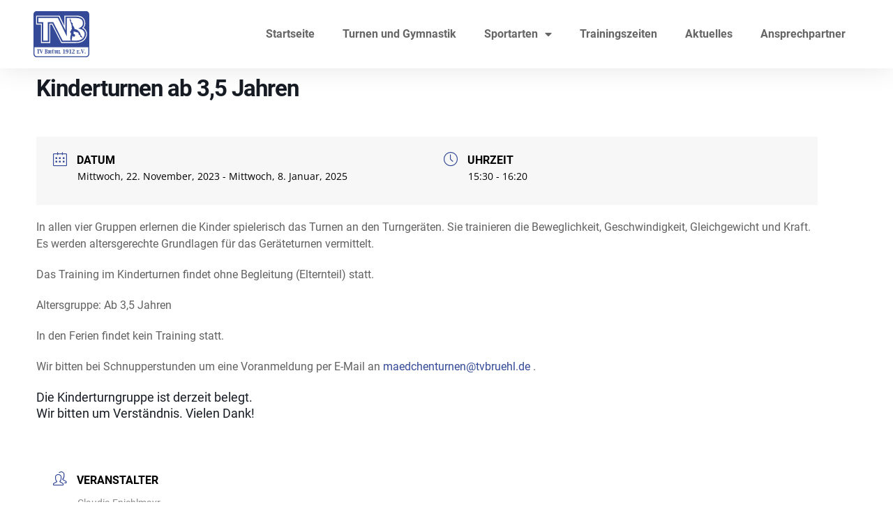

--- FILE ---
content_type: text/html; charset=UTF-8
request_url: https://xn--tvbrhl-6ya.de/events/kinderturnen/?occurrence=2023-11-22
body_size: 42383
content:
<!doctype html>
<html lang="de" prefix="og: https://ogp.me/ns#">
<head>
	<meta charset="UTF-8">
	<meta name="viewport" content="width=device-width, initial-scale=1">
	<link rel="profile" href="https://gmpg.org/xfn/11">
	
<!-- Suchmaschinen-Optimierung durch Rank Math PRO - https://rankmath.com/ -->
<title>Kinderturnen ab 3,5 Jahren - TV Brühl 1912 e.V.</title>
<meta name="description" content="In allen vier Gruppen erlernen&nbsp;die Kinder&nbsp;spielerisch das Turnen an den Turngeräten. Sie&nbsp;trainieren die Beweglichkeit,&nbsp;Geschwindigkeit,"/>
<meta name="robots" content="index, follow, max-snippet:-1, max-video-preview:-1, max-image-preview:large"/>
<link rel="canonical" href="https://xn--tvbrhl-6ya.de/events/kinderturnen/" />
<meta property="og:locale" content="de_DE" />
<meta property="og:type" content="article" />
<meta property="og:title" content="Kinderturnen ab 3,5 Jahren - TV Brühl 1912 e.V." />
<meta property="og:description" content="In allen vier Gruppen erlernen&nbsp;die Kinder&nbsp;spielerisch das Turnen an den Turngeräten. Sie&nbsp;trainieren die Beweglichkeit,&nbsp;Geschwindigkeit," />
<meta property="og:url" content="https://xn--tvbrhl-6ya.de/events/kinderturnen/" />
<meta property="og:site_name" content="TV Brühl 1912 e.V." />
<meta property="article:tag" content="3 Jahre" />
<meta property="article:tag" content="4 Jahre" />
<meta property="article:tag" content="5 Jahre" />
<meta property="article:tag" content="Jungen" />
<meta property="article:tag" content="Mädchen" />
<meta property="og:updated_time" content="2025-01-26T08:25:33+01:00" />
<meta name="twitter:card" content="summary_large_image" />
<meta name="twitter:title" content="Kinderturnen ab 3,5 Jahren - TV Brühl 1912 e.V." />
<meta name="twitter:description" content="In allen vier Gruppen erlernen&nbsp;die Kinder&nbsp;spielerisch das Turnen an den Turngeräten. Sie&nbsp;trainieren die Beweglichkeit,&nbsp;Geschwindigkeit," />
<!-- /Rank Math WordPress SEO Plugin -->

<link rel='dns-prefetch' href='//maps.googleapis.com' />
<link rel="alternate" type="application/rss+xml" title="TV Brühl 1912 e.V. &raquo; Feed" href="https://xn--tvbrhl-6ya.de/feed/" />
<link rel="alternate" type="application/rss+xml" title="TV Brühl 1912 e.V. &raquo; Kommentar-Feed" href="https://xn--tvbrhl-6ya.de/comments/feed/" />
<script consent-skip-blocker="1" data-skip-lazy-load="js-extra"  data-cfasync="false">
(function () {
  // Web Font Loader compatibility (https://github.com/typekit/webfontloader)
  var modules = {
    typekit: "https://use.typekit.net",
    google: "https://fonts.googleapis.com/"
  };

  var load = function (config) {
    setTimeout(function () {
      var a = window.consentApi;

      // Only when blocker is active
      if (a) {
        // Iterate all modules and handle in a single `WebFont.load`
        Object.keys(modules).forEach(function (module) {
          var newConfigWithoutOtherModules = JSON.parse(
            JSON.stringify(config)
          );
          Object.keys(modules).forEach(function (toRemove) {
            if (toRemove !== module) {
              delete newConfigWithoutOtherModules[toRemove];
            }
          });

          if (newConfigWithoutOtherModules[module]) {
            a.unblock(modules[module]).then(function () {
              var originalLoad = window.WebFont.load;
              if (originalLoad !== load) {
                originalLoad(newConfigWithoutOtherModules);
              }
            });
          }
        });
      }
    }, 0);
  };

  if (!window.WebFont) {
    window.WebFont = {
      load: load
    };
  }
})();
</script><style>[consent-id]:not(.rcb-content-blocker):not([consent-transaction-complete]):not([consent-visual-use-parent^="children:"]):not([consent-confirm]){opacity:0!important;}
.rcb-content-blocker+.rcb-content-blocker-children-fallback~*{display:none!important;}</style><link rel="preload" href="https://xn--tvbrhl-6ya.de/wp-content/0d6b68d84f6879bd515da5ef66ec17ed/dist/1448108888.js" as="script" />
<link rel="preload" href="https://xn--tvbrhl-6ya.de/wp-content/0d6b68d84f6879bd515da5ef66ec17ed/dist/750748763.js" as="script" />
<link rel="preload" href="https://xn--tvbrhl-6ya.de/wp-content/plugins/real-cookie-banner-pro/public/lib/animate.css/animate.min.css" as="style" />
<script data-cfasync="false" defer src="https://xn--tvbrhl-6ya.de/wp-content/0d6b68d84f6879bd515da5ef66ec17ed/dist/1448108888.js" id="real-cookie-banner-pro-vendor-real-cookie-banner-pro-banner-js"></script>
<script type="application/json" data-skip-lazy-load="js-extra" data-skip-moving="true" data-no-defer nitro-exclude data-alt-type="application/ld+json" data-dont-merge data-wpmeteor-nooptimize="true" data-cfasync="false" id="ad3fb5909b9a3957537db5554f96068241-js-extra">{"slug":"real-cookie-banner-pro","textDomain":"real-cookie-banner","version":"5.2.12","restUrl":"https:\/\/xn--tvbrhl-6ya.de\/wp-json\/real-cookie-banner\/v1\/","restNamespace":"real-cookie-banner\/v1","restPathObfuscateOffset":"0cef011fe10c048e","restRoot":"https:\/\/xn--tvbrhl-6ya.de\/wp-json\/","restQuery":{"_v":"5.2.12","_locale":"user"},"restNonce":"3da6747b03","restRecreateNonceEndpoint":"https:\/\/xn--tvbrhl-6ya.de\/wp-admin\/admin-ajax.php?action=rest-nonce","publicUrl":"https:\/\/xn--tvbrhl-6ya.de\/wp-content\/plugins\/real-cookie-banner-pro\/public\/","chunkFolder":"dist","chunksLanguageFolder":"https:\/\/xn--tvbrhl-6ya.de\/wp-content\/languages\/mo-cache\/real-cookie-banner-pro\/","chunks":{"chunk-config-tab-blocker.lite.js":["de_DE-83d48f038e1cf6148175589160cda67e","de_DE-e051c4c51a9ece7608a571f9dada4712","de_DE-24de88ac89ca0a1363889bd3fd6e1c50","de_DE-93ec68381a9f458fbce3acbccd434479"],"chunk-config-tab-blocker.pro.js":["de_DE-ddf5ae983675e7b6eec2afc2d53654a2","de_DE-ad0fc0f9f96d053303b1ede45a238984","de_DE-e516a6866b9a31db231ab92dedaa8b29","de_DE-1aac2e7f59d941d7ed1061d1018d2957"],"chunk-config-tab-consent.lite.js":["de_DE-3823d7521a3fc2857511061e0d660408"],"chunk-config-tab-consent.pro.js":["de_DE-9cb9ecf8c1e8ce14036b5f3a5e19f098"],"chunk-config-tab-cookies.lite.js":["de_DE-1a51b37d0ef409906245c7ed80d76040","de_DE-e051c4c51a9ece7608a571f9dada4712","de_DE-24de88ac89ca0a1363889bd3fd6e1c50"],"chunk-config-tab-cookies.pro.js":["de_DE-572ee75deed92e7a74abba4b86604687","de_DE-ad0fc0f9f96d053303b1ede45a238984","de_DE-e516a6866b9a31db231ab92dedaa8b29"],"chunk-config-tab-dashboard.lite.js":["de_DE-f843c51245ecd2b389746275b3da66b6"],"chunk-config-tab-dashboard.pro.js":["de_DE-ae5ae8f925f0409361cfe395645ac077"],"chunk-config-tab-import.lite.js":["de_DE-66df94240f04843e5a208823e466a850"],"chunk-config-tab-import.pro.js":["de_DE-e5fee6b51986d4ff7a051d6f6a7b076a"],"chunk-config-tab-licensing.lite.js":["de_DE-e01f803e4093b19d6787901b9591b5a6"],"chunk-config-tab-licensing.pro.js":["de_DE-4918ea9704f47c2055904e4104d4ffba"],"chunk-config-tab-scanner.lite.js":["de_DE-b10b39f1099ef599835c729334e38429"],"chunk-config-tab-scanner.pro.js":["de_DE-752a1502ab4f0bebfa2ad50c68ef571f"],"chunk-config-tab-settings.lite.js":["de_DE-37978e0b06b4eb18b16164a2d9c93a2c"],"chunk-config-tab-settings.pro.js":["de_DE-e59d3dcc762e276255c8989fbd1f80e3"],"chunk-config-tab-tcf.lite.js":["de_DE-4f658bdbf0aa370053460bc9e3cd1f69","de_DE-e051c4c51a9ece7608a571f9dada4712","de_DE-93ec68381a9f458fbce3acbccd434479"],"chunk-config-tab-tcf.pro.js":["de_DE-e1e83d5b8a28f1f91f63b9de2a8b181a","de_DE-ad0fc0f9f96d053303b1ede45a238984","de_DE-1aac2e7f59d941d7ed1061d1018d2957"]},"others":{"customizeValuesBanner":"{\"layout\":{\"type\":\"banner\",\"maxHeightEnabled\":true,\"maxHeight\":740,\"dialogMaxWidth\":510,\"dialogPosition\":\"middleCenter\",\"dialogMargin\":[0,0,0,0],\"bannerPosition\":\"bottom\",\"bannerMaxWidth\":1024,\"dialogBorderRadius\":3,\"borderRadius\":5,\"animationIn\":\"slideInUp\",\"animationInDuration\":500,\"animationInOnlyMobile\":true,\"animationOut\":\"none\",\"animationOutDuration\":500,\"animationOutOnlyMobile\":false,\"overlay\":true,\"overlayBg\":\"#000000\",\"overlayBgAlpha\":50,\"overlayBlur\":2},\"decision\":{\"acceptAll\":\"button\",\"acceptEssentials\":\"button\",\"showCloseIcon\":false,\"acceptIndividual\":\"link\",\"buttonOrder\":\"all,essential,save,individual\",\"showGroups\":false,\"groupsFirstView\":false,\"saveButton\":\"always\"},\"design\":{\"bg\":\"#ffffff\",\"textAlign\":\"center\",\"linkTextDecoration\":\"underline\",\"borderWidth\":0,\"borderColor\":\"#ffffff\",\"fontSize\":13,\"fontColor\":\"#2b2b2b\",\"fontInheritFamily\":true,\"fontFamily\":\"Arial, Helvetica, sans-serif\",\"fontWeight\":\"normal\",\"boxShadowEnabled\":true,\"boxShadowOffsetX\":0,\"boxShadowOffsetY\":5,\"boxShadowBlurRadius\":13,\"boxShadowSpreadRadius\":0,\"boxShadowColor\":\"#000000\",\"boxShadowColorAlpha\":20},\"headerDesign\":{\"inheritBg\":true,\"bg\":\"#f4f4f4\",\"inheritTextAlign\":true,\"textAlign\":\"center\",\"padding\":[17,20,15,20],\"logo\":\"\",\"logoRetina\":\"\",\"logoMaxHeight\":40,\"logoPosition\":\"left\",\"logoMargin\":[5,15,5,15],\"fontSize\":20,\"fontColor\":\"#2b2b2b\",\"fontInheritFamily\":true,\"fontFamily\":\"Arial, Helvetica, sans-serif\",\"fontWeight\":\"normal\",\"borderWidth\":1,\"borderColor\":\"#efefef\"},\"bodyDesign\":{\"padding\":[15,20,10,20],\"descriptionInheritFontSize\":true,\"descriptionFontSize\":13,\"dottedGroupsInheritFontSize\":true,\"dottedGroupsFontSize\":13,\"dottedGroupsBulletColor\":\"#344a98\",\"teachingsInheritTextAlign\":true,\"teachingsTextAlign\":\"center\",\"teachingsSeparatorActive\":true,\"teachingsSeparatorWidth\":50,\"teachingsSeparatorHeight\":1,\"teachingsSeparatorColor\":\"#344a98\",\"teachingsInheritFontSize\":false,\"teachingsFontSize\":12,\"teachingsInheritFontColor\":false,\"teachingsFontColor\":\"#757575\",\"accordionMargin\":[10,0,5,0],\"accordionPadding\":[5,10,5,10],\"accordionArrowType\":\"outlined\",\"accordionArrowColor\":\"#15779b\",\"accordionBg\":\"#ffffff\",\"accordionActiveBg\":\"#f9f9f9\",\"accordionHoverBg\":\"#efefef\",\"accordionBorderWidth\":1,\"accordionBorderColor\":\"#efefef\",\"accordionTitleFontSize\":12,\"accordionTitleFontColor\":\"#2b2b2b\",\"accordionTitleFontWeight\":\"normal\",\"accordionDescriptionMargin\":[5,0,0,0],\"accordionDescriptionFontSize\":12,\"accordionDescriptionFontColor\":\"#828282\",\"accordionDescriptionFontWeight\":\"normal\",\"acceptAllOneRowLayout\":false,\"acceptAllPadding\":[10,10,10,10],\"acceptAllBg\":\"#344a98\",\"acceptAllTextAlign\":\"center\",\"acceptAllFontSize\":18,\"acceptAllFontColor\":\"#ffffff\",\"acceptAllFontWeight\":\"normal\",\"acceptAllBorderWidth\":0,\"acceptAllBorderColor\":\"#000000\",\"acceptAllHoverBg\":\"#415499\",\"acceptAllHoverFontColor\":\"#ffffff\",\"acceptAllHoverBorderColor\":\"#000000\",\"acceptEssentialsUseAcceptAll\":true,\"acceptEssentialsButtonType\":\"\",\"acceptEssentialsPadding\":[10,10,10,10],\"acceptEssentialsBg\":\"#efefef\",\"acceptEssentialsTextAlign\":\"center\",\"acceptEssentialsFontSize\":16,\"acceptEssentialsFontColor\":\"#0a0a0a\",\"acceptEssentialsFontWeight\":\"normal\",\"acceptEssentialsBorderWidth\":0,\"acceptEssentialsBorderColor\":\"#000000\",\"acceptEssentialsHoverBg\":\"#e8e8e8\",\"acceptEssentialsHoverFontColor\":\"#000000\",\"acceptEssentialsHoverBorderColor\":\"#000000\",\"acceptIndividualPadding\":[0,5,0,5],\"acceptIndividualBg\":\"#ffffff\",\"acceptIndividualTextAlign\":\"center\",\"acceptIndividualFontSize\":16,\"acceptIndividualFontColor\":\"#344a98\",\"acceptIndividualFontWeight\":\"normal\",\"acceptIndividualBorderWidth\":0,\"acceptIndividualBorderColor\":\"#000000\",\"acceptIndividualHoverBg\":\"#ffffff\",\"acceptIndividualHoverFontColor\":\"#415499\",\"acceptIndividualHoverBorderColor\":\"#000000\"},\"footerDesign\":{\"poweredByLink\":true,\"inheritBg\":false,\"bg\":\"#fcfcfc\",\"inheritTextAlign\":true,\"textAlign\":\"center\",\"padding\":[10,20,15,20],\"fontSize\":14,\"fontColor\":\"#757474\",\"fontInheritFamily\":true,\"fontFamily\":\"Arial, Helvetica, sans-serif\",\"fontWeight\":\"normal\",\"hoverFontColor\":\"#2b2b2b\",\"borderWidth\":1,\"borderColor\":\"#efefef\",\"languageSwitcher\":\"flags\"},\"texts\":{\"headline\":\"Privatsph\\u00e4re-Einstellungen\",\"description\":\"Wir verwenden Cookies und \\u00e4hnliche Technologien auf unserer Website und verarbeiten personenbezogene Daten von dir (z.B. IP-Adresse), um z.B. Inhalte und Anzeigen zu personalisieren, Medien von Drittanbietern einzubinden oder Zugriffe auf unsere Website zu analysieren. Die Datenverarbeitung kann auch erst in Folge gesetzter Cookies stattfinden. Wir teilen diese Daten mit Dritten, die wir in den Privatsph\\u00e4re-Einstellungen benennen.<br \\\/><br \\\/>Die Datenverarbeitung kann mit deiner Einwilligung oder auf Basis eines berechtigten Interesses erfolgen, dem du in den Privatsph\\u00e4re-Einstellungen widersprechen kannst. Du hast das Recht, nicht einzuwilligen und deine Einwilligung zu einem sp\\u00e4teren Zeitpunkt zu \\u00e4ndern oder zu widerrufen. Weitere Informationen zur Verwendung deiner Daten findest du in unserer {{privacyPolicy}}Datenschutzerkl\\u00e4rung{{\\\/privacyPolicy}}.\",\"acceptAll\":\"Alle akzeptieren\",\"acceptEssentials\":\"Weiter ohne Einwilligung\",\"acceptIndividual\":\"Privatsph\\u00e4re-Einstellungen individuell festlegen\",\"poweredBy\":\"0\",\"dataProcessingInUnsafeCountries\":\"Einige Services verarbeiten personenbezogene Daten in unsicheren Drittl\\u00e4ndern. Mit deiner Einwilligung stimmst du auch der Datenverarbeitung gekennzeichneter Services gem\\u00e4\\u00df {{legalBasis}} zu, mit Risiken wie unzureichenden Rechtsmitteln, unbefugtem Zugriff durch Beh\\u00f6rden ohne Information oder Widerspruchsm\\u00f6glichkeit, unbefugter Weitergabe an Dritte und unzureichenden Datensicherheitsma\\u00dfnahmen.\",\"ageNoticeBanner\":\"Du bist unter {{minAge}} Jahre alt? Dann kannst du nicht in optionale Services einwilligen. Du kannst deine Eltern oder Erziehungsberechtigten bitten, mit dir in diese Services einzuwilligen.\",\"ageNoticeBlocker\":\"Du bist unter {{minAge}} Jahre alt? Leider darfst du in diesen Service nicht selbst einwilligen, um diese Inhalte zu sehen. Bitte deine Eltern oder Erziehungsberechtigten, in den Service mit dir einzuwilligen!\",\"listServicesNotice\":\"Wenn du alle Services akzeptierst, erlaubst du, dass {{services}} geladen werden. Diese sind nach ihrem Zweck in Gruppen {{serviceGroups}} unterteilt (Zugeh\\u00f6rigkeit durch hochgestellte Zahlen gekennzeichnet).\",\"listServicesLegitimateInterestNotice\":\"Au\\u00dferdem werden {{services}} auf der Grundlage eines berechtigten Interesses geladen.\",\"tcfStacksCustomName\":\"Services mit verschiedenen Zwecken au\\u00dferhalb des TCF-Standards\",\"tcfStacksCustomDescription\":\"Services, die Einwilligungen nicht \\u00fcber den TCF-Standard, sondern \\u00fcber andere Technologien teilen. Diese werden nach ihrem Zweck in mehrere Gruppen unterteilt. Einige davon werden aufgrund eines berechtigten Interesses genutzt (z.B. Gefahrenabwehr), andere werden nur mit deiner Einwilligung genutzt. Details zu den einzelnen Gruppen und Zwecken der Services findest du in den individuellen Privatsph\\u00e4re-Einstellungen.\",\"consentForwardingExternalHosts\":\"Deine Einwilligung gilt auch auf {{websites}}.\",\"blockerHeadline\":\"{{name}} aufgrund von Privatsph\\u00e4re-Einstellungen blockiert\",\"blockerLinkShowMissing\":\"Zeige alle Services, in die du noch einwilligen musst\",\"blockerLoadButton\":\"Services akzeptieren und Inhalte laden\",\"blockerAcceptInfo\":\"Wenn du die blockierten Inhalte l\\u00e4dst, werden deine Datenschutzeinstellungen angepasst. Inhalte aus diesem Service werden in Zukunft nicht mehr blockiert.\",\"stickyHistory\":\"Historie der Privatsph\\u00e4re-Einstellungen\",\"stickyRevoke\":\"Einwilligungen widerrufen\",\"stickyRevokeSuccessMessage\":\"Du hast die Einwilligung f\\u00fcr Services mit dessen Cookies und Verarbeitung personenbezogener Daten erfolgreich widerrufen. Die Seite wird jetzt neu geladen!\",\"stickyChange\":\"Privatsph\\u00e4re-Einstellungen \\u00e4ndern\"},\"individualLayout\":{\"inheritDialogMaxWidth\":false,\"dialogMaxWidth\":970,\"inheritBannerMaxWidth\":true,\"bannerMaxWidth\":1980,\"descriptionTextAlign\":\"left\"},\"group\":{\"checkboxBg\":\"#f0f0f0\",\"checkboxBorderWidth\":1,\"checkboxBorderColor\":\"#d2d2d2\",\"checkboxActiveColor\":\"#ffffff\",\"checkboxActiveBg\":\"#344a98\",\"checkboxActiveBorderColor\":\"#344a98\",\"groupInheritBg\":true,\"groupBg\":\"#f4f4f4\",\"groupPadding\":[15,15,15,15],\"groupSpacing\":10,\"groupBorderRadius\":5,\"groupBorderWidth\":1,\"groupBorderColor\":\"#f4f4f4\",\"headlineFontSize\":16,\"headlineFontWeight\":\"normal\",\"headlineFontColor\":\"#2b2b2b\",\"descriptionFontSize\":14,\"descriptionFontColor\":\"#757575\",\"linkColor\":\"#757575\",\"linkHoverColor\":\"#2b2b2b\",\"detailsHideLessRelevant\":true},\"saveButton\":{\"useAcceptAll\":true,\"type\":\"button\",\"padding\":[10,10,10,10],\"bg\":\"#efefef\",\"textAlign\":\"center\",\"fontSize\":16,\"fontColor\":\"#0a0a0a\",\"fontWeight\":\"normal\",\"borderWidth\":0,\"borderColor\":\"#000000\",\"hoverBg\":\"#e8e8e8\",\"hoverFontColor\":\"#000000\",\"hoverBorderColor\":\"#000000\"},\"individualTexts\":{\"headline\":\"Individuelle Privatsph\\u00e4re-Einstellungen\",\"description\":\"Wir verwenden Cookies und \\u00e4hnliche Technologien auf unserer Website und verarbeiten personenbezogene Daten von dir (z.B. IP-Adresse), um z.B. Inhalte und Anzeigen zu personalisieren, Medien von Drittanbietern einzubinden oder Zugriffe auf unsere Website zu analysieren. Die Datenverarbeitung kann auch erst in Folge gesetzter Cookies stattfinden. Wir teilen diese Daten mit Dritten, die wir in den Privatsph\\u00e4re-Einstellungen benennen.<br \\\/><br \\\/>Die Datenverarbeitung kann mit deiner Einwilligung oder auf Basis eines berechtigten Interesses erfolgen, dem du in den Privatsph\\u00e4re-Einstellungen widersprechen kannst. Du hast das Recht, nicht einzuwilligen und deine Einwilligung zu einem sp\\u00e4teren Zeitpunkt zu \\u00e4ndern oder zu widerrufen. Weitere Informationen zur Verwendung deiner Daten findest du in unserer {{privacyPolicy}}Datenschutzerkl\\u00e4rung{{\\\/privacyPolicy}}.<br \\\/><br \\\/>Im Folgenden findest du eine \\u00dcbersicht \\u00fcber alle Services, die von dieser Website genutzt werden. Du kannst dir detaillierte Informationen zu jedem Service ansehen und ihm einzeln zustimmen oder von deinem Widerspruchsrecht Gebrauch machen.\",\"save\":\"Individuelle Auswahlen speichern\",\"showMore\":\"Service-Informationen anzeigen\",\"hideMore\":\"Service-Informationen ausblenden\",\"postamble\":\"\"},\"mobile\":{\"enabled\":true,\"maxHeight\":400,\"hideHeader\":false,\"alignment\":\"bottom\",\"scalePercent\":90,\"scalePercentVertical\":-50},\"sticky\":{\"enabled\":false,\"animationsEnabled\":true,\"alignment\":\"left\",\"bubbleBorderRadius\":50,\"icon\":\"fingerprint\",\"iconCustom\":\"\",\"iconCustomRetina\":\"\",\"iconSize\":30,\"iconColor\":\"#ffffff\",\"bubbleMargin\":[10,20,20,20],\"bubblePadding\":15,\"bubbleBg\":\"#15779b\",\"bubbleBorderWidth\":0,\"bubbleBorderColor\":\"#10556f\",\"boxShadowEnabled\":true,\"boxShadowOffsetX\":0,\"boxShadowOffsetY\":2,\"boxShadowBlurRadius\":5,\"boxShadowSpreadRadius\":1,\"boxShadowColor\":\"#105b77\",\"boxShadowColorAlpha\":40,\"bubbleHoverBg\":\"#ffffff\",\"bubbleHoverBorderColor\":\"#000000\",\"hoverIconColor\":\"#000000\",\"hoverIconCustom\":\"\",\"hoverIconCustomRetina\":\"\",\"menuFontSize\":16,\"menuBorderRadius\":5,\"menuItemSpacing\":10,\"menuItemPadding\":[5,10,5,10]},\"customCss\":{\"css\":\"\",\"antiAdBlocker\":\"y\"}}","isPro":true,"showProHints":false,"proUrl":"https:\/\/devowl.io\/de\/go\/real-cookie-banner?source=rcb-lite","showLiteNotice":false,"frontend":{"groups":"[{\"id\":464,\"name\":\"Essenziell\",\"slug\":\"essenziell\",\"description\":\"Essenzielle Services sind f\\u00fcr die grundlegende Funktionalit\\u00e4t der Website erforderlich. Sie enthalten nur technisch notwendige Services. Diesen Services kann nicht widersprochen werden.\",\"isEssential\":true,\"isDefault\":true,\"items\":[{\"id\":27890,\"name\":\"WP Cerber Security\",\"purpose\":\"WP Cerber Security sch\\u00fctzt diese Website vor Angriffen verschiedener Art. Cookies werden verwendet, um eingeloggte Benutzer und nicht eingeloggte Besucher sowie Suchmaschinen-Bots und Spammer zu unterscheiden, um den Zugang zu gesch\\u00fctzten Bereichen, dem Login-Formular und dem WordPress-Dashboard zu beschr\\u00e4nken und um b\\u00f6sartige Aktivit\\u00e4ten zu erkennen und abzuschw\\u00e4chen.\",\"providerContact\":{\"phone\":\"\",\"email\":\"\",\"link\":\"\"},\"isProviderCurrentWebsite\":true,\"provider\":\"TV Br\\u00fchl 1912 e.V.\",\"uniqueName\":\"wp-cerber-security\",\"isEmbeddingOnlyExternalResources\":false,\"legalBasis\":\"consent\",\"dataProcessingInCountries\":[],\"dataProcessingInCountriesSpecialTreatments\":[],\"technicalDefinitions\":[{\"type\":\"http\",\"name\":\"security_*\",\"host\":\"xn--tvbrhl-6ya.de\",\"duration\":1,\"durationUnit\":\"y\",\"isSessionDuration\":false,\"purpose\":\"\"}],\"codeDynamics\":[],\"providerPrivacyPolicyUrl\":\"https:\\\/\\\/xn--tvbrhl-6ya.de\\\/datenschutz\\\/\",\"providerLegalNoticeUrl\":\"\",\"tagManagerOptInEventName\":\"\",\"tagManagerOptOutEventName\":\"\",\"googleConsentModeConsentTypes\":[],\"executePriority\":10,\"codeOptIn\":\"\",\"executeCodeOptInWhenNoTagManagerConsentIsGiven\":false,\"codeOptOut\":\"\",\"executeCodeOptOutWhenNoTagManagerConsentIsGiven\":false,\"deleteTechnicalDefinitionsAfterOptOut\":false,\"codeOnPageLoad\":\"\",\"presetId\":\"wp-cerber-security\"},{\"id\":27623,\"name\":\"Elementor\",\"purpose\":\"Elementor ist eine Software, mit der das Layout dieser Website erstellt wurde. Cookies werden daf\\u00fcr eingesetzt, um die Anzahl der Seitenaufrufe und aktive Sitzungen des Nutzers zu speichern. Die erhobenen Daten werden nicht f\\u00fcr Analysezwecke verwendet, sondern nur um sicherzustellen, dass z.B. bei mehreren aktiven Sitzungen ausgeblendete Elemente nicht wieder angezeigt werden.\",\"providerContact\":{\"phone\":\"\",\"email\":\"\",\"link\":\"\"},\"isProviderCurrentWebsite\":true,\"provider\":\"TV Br\\u00fchl 1912 e.V.\",\"uniqueName\":\"elementor\",\"isEmbeddingOnlyExternalResources\":false,\"legalBasis\":\"consent\",\"dataProcessingInCountries\":[],\"dataProcessingInCountriesSpecialTreatments\":[],\"technicalDefinitions\":[{\"type\":\"local\",\"name\":\"elementor\",\"host\":\"xn--tvbrhl-6ya.de\",\"duration\":0,\"durationUnit\":\"y\",\"isSessionDuration\":false,\"purpose\":\"\"},{\"type\":\"session\",\"name\":\"elementor\",\"host\":\"xn--tvbrhl-6ya.de\",\"duration\":0,\"durationUnit\":\"y\",\"isSessionDuration\":false,\"purpose\":\"\"}],\"codeDynamics\":[],\"providerPrivacyPolicyUrl\":\"https:\\\/\\\/xn--tvbrhl-6ya.de\\\/datenschutz\\\/\",\"providerLegalNoticeUrl\":\"\",\"tagManagerOptInEventName\":\"\",\"tagManagerOptOutEventName\":\"\",\"googleConsentModeConsentTypes\":[],\"executePriority\":10,\"codeOptIn\":\"\",\"executeCodeOptInWhenNoTagManagerConsentIsGiven\":false,\"codeOptOut\":\"\",\"executeCodeOptOutWhenNoTagManagerConsentIsGiven\":false,\"deleteTechnicalDefinitionsAfterOptOut\":false,\"codeOnPageLoad\":\"\",\"presetId\":\"elementor\"},{\"id\":27619,\"name\":\"Real Cookie Banner\",\"purpose\":\"Real Cookie Banner bittet Website-Besucher um die Einwilligung zum Setzen von Cookies und zur Verarbeitung personenbezogener Daten. Dazu wird jedem Website-Besucher eine UUID (pseudonyme Identifikation des Nutzers) zugewiesen, die bis zum Ablauf des Cookies zur Speicherung der Einwilligung g\\u00fcltig ist. Cookies werden dazu verwendet, um zu testen, ob Cookies gesetzt werden k\\u00f6nnen, um Referenz auf die dokumentierte Einwilligung zu speichern, um zu speichern, in welche Services aus welchen Service-Gruppen der Besucher eingewilligt hat, und, falls Einwilligung nach dem Transparency &amp; Consent Framework (TCF) eingeholt werden, um die Einwilligungen in TCF Partner, Zwecke, besondere Zwecke, Funktionen und besondere Funktionen zu speichern. Im Rahmen der Darlegungspflicht nach DSGVO wird die erhobene Einwilligung vollumf\\u00e4nglich dokumentiert. Dazu z\\u00e4hlt neben den Services und Service-Gruppen, in welche der Besucher eingewilligt hat, und falls Einwilligung nach dem TCF Standard eingeholt werden, in welche TCF Partner, Zwecke und Funktionen der Besucher eingewilligt hat, alle Einstellungen des Cookie Banners zum Zeitpunkt der Einwilligung als auch die technischen Umst\\u00e4nde (z.B. Gr\\u00f6\\u00dfe des Sichtbereichs bei der Einwilligung) und die Nutzerinteraktionen (z.B. Klick auf Buttons), die zur Einwilligung gef\\u00fchrt haben. Die Einwilligung wird pro Sprache einmal erhoben.\",\"providerContact\":{\"phone\":\"\",\"email\":\"\",\"link\":\"\"},\"isProviderCurrentWebsite\":true,\"provider\":\"TV Br\\u00fchl 1912 e.V.\",\"uniqueName\":\"real-cookie-banner\",\"isEmbeddingOnlyExternalResources\":false,\"legalBasis\":\"legal-requirement\",\"dataProcessingInCountries\":[],\"dataProcessingInCountriesSpecialTreatments\":[],\"technicalDefinitions\":[{\"type\":\"http\",\"name\":\"real_cookie_banner*\",\"host\":\".xn--tvbrhl-6ya.de\",\"duration\":365,\"durationUnit\":\"d\",\"isSessionDuration\":false,\"purpose\":\"Eindeutiger Identifikator f\\u00fcr die Einwilligung, aber nicht f\\u00fcr den Website-Besucher. Revisionshash f\\u00fcr die Einstellungen des Cookie-Banners (Texte, Farben, Funktionen, Servicegruppen, Dienste, Content Blocker usw.). IDs f\\u00fcr eingewilligte Services und Service-Gruppen.\"},{\"type\":\"http\",\"name\":\"real_cookie_banner*-tcf\",\"host\":\".xn--tvbrhl-6ya.de\",\"duration\":365,\"durationUnit\":\"d\",\"isSessionDuration\":false,\"purpose\":\"Im Rahmen von TCF gesammelte Einwilligungen, die im TC-String-Format gespeichert werden, einschlie\\u00dflich TCF-Vendoren, -Zwecke, -Sonderzwecke, -Funktionen und -Sonderfunktionen.\"},{\"type\":\"http\",\"name\":\"real_cookie_banner*-gcm\",\"host\":\".xn--tvbrhl-6ya.de\",\"duration\":365,\"durationUnit\":\"d\",\"isSessionDuration\":false,\"purpose\":\"Die im Google Consent Mode gesammelten Einwilligungen in die verschiedenen Einwilligungstypen (Zwecke) werden f\\u00fcr alle mit dem Google Consent Mode kompatiblen Services gespeichert.\"},{\"type\":\"http\",\"name\":\"real_cookie_banner-test\",\"host\":\".xn--tvbrhl-6ya.de\",\"duration\":365,\"durationUnit\":\"d\",\"isSessionDuration\":false,\"purpose\":\"Cookie, der gesetzt wurde, um die Funktionalit\\u00e4t von HTTP-Cookies zu testen. Wird sofort nach dem Test gel\\u00f6scht.\"},{\"type\":\"local\",\"name\":\"real_cookie_banner*\",\"host\":\"https:\\\/\\\/xn--tvbrhl-6ya.de\",\"duration\":1,\"durationUnit\":\"d\",\"isSessionDuration\":false,\"purpose\":\"Eindeutiger Identifikator f\\u00fcr die Einwilligung, aber nicht f\\u00fcr den Website-Besucher. Revisionshash f\\u00fcr die Einstellungen des Cookie-Banners (Texte, Farben, Funktionen, Service-Gruppen, Services, Content Blocker usw.). IDs f\\u00fcr eingewilligte Services und Service-Gruppen. Wird nur solange gespeichert, bis die Einwilligung auf dem Website-Server dokumentiert ist.\"},{\"type\":\"local\",\"name\":\"real_cookie_banner*-tcf\",\"host\":\"https:\\\/\\\/xn--tvbrhl-6ya.de\",\"duration\":1,\"durationUnit\":\"d\",\"isSessionDuration\":false,\"purpose\":\"Im Rahmen von TCF gesammelte Einwilligungen werden im TC-String-Format gespeichert, einschlie\\u00dflich TCF Vendoren, Zwecke, besondere Zwecke, Funktionen und besondere Funktionen. Wird nur solange gespeichert, bis die Einwilligung auf dem Website-Server dokumentiert ist.\"},{\"type\":\"local\",\"name\":\"real_cookie_banner*-gcm\",\"host\":\"https:\\\/\\\/xn--tvbrhl-6ya.de\",\"duration\":1,\"durationUnit\":\"d\",\"isSessionDuration\":false,\"purpose\":\"Im Rahmen des Google Consent Mode erfasste Einwilligungen werden f\\u00fcr alle mit dem Google Consent Mode kompatiblen Services in Einwilligungstypen (Zwecke) gespeichert. Wird nur solange gespeichert, bis die Einwilligung auf dem Website-Server dokumentiert ist.\"},{\"type\":\"local\",\"name\":\"real_cookie_banner-consent-queue*\",\"host\":\"https:\\\/\\\/xn--tvbrhl-6ya.de\",\"duration\":1,\"durationUnit\":\"d\",\"isSessionDuration\":false,\"purpose\":\"Lokale Zwischenspeicherung (Caching) der Auswahl im Cookie-Banner, bis der Server die Einwilligung dokumentiert; Dokumentation periodisch oder bei Seitenwechseln versucht, wenn der Server nicht verf\\u00fcgbar oder \\u00fcberlastet ist.\"}],\"codeDynamics\":[],\"providerPrivacyPolicyUrl\":\"https:\\\/\\\/xn--tvbrhl-6ya.de\\\/datenschutz\\\/\",\"providerLegalNoticeUrl\":\"\",\"tagManagerOptInEventName\":\"\",\"tagManagerOptOutEventName\":\"\",\"googleConsentModeConsentTypes\":[],\"executePriority\":10,\"codeOptIn\":\"\",\"executeCodeOptInWhenNoTagManagerConsentIsGiven\":false,\"codeOptOut\":\"\",\"executeCodeOptOutWhenNoTagManagerConsentIsGiven\":false,\"deleteTechnicalDefinitionsAfterOptOut\":false,\"codeOnPageLoad\":\"\",\"presetId\":\"real-cookie-banner\"}]},{\"id\":465,\"name\":\"Funktional\",\"slug\":\"funktional\",\"description\":\"Funktionale Services sind notwendig, um \\u00fcber die wesentliche Funktionalit\\u00e4t der Website hinausgehende Features wie h\\u00fcbschere Schriftarten, Videowiedergabe oder interaktive Web 2.0-Features bereitzustellen. Inhalte von z.B. Video- und Social Media-Plattformen sind standardm\\u00e4\\u00dfig gesperrt und k\\u00f6nnen zugestimmt werden. Wenn dem Service zugestimmt wird, werden diese Inhalte automatisch ohne weitere manuelle Einwilligung geladen.\",\"isEssential\":false,\"isDefault\":true,\"items\":[{\"id\":39369,\"name\":\"handball.net\",\"purpose\":\"Dieser Service wird zur Anzeige des Spielplans verwendet.\",\"providerContact\":{\"phone\":\"+49 231 91191-0\",\"email\":\"kontakt@handball.net\",\"link\":\"\"},\"isProviderCurrentWebsite\":false,\"provider\":\"Deutscher Handballbund e.V., Willi-Daume-Haus, Strobelallee 56, D-44139 Dortmund\",\"uniqueName\":\"handballnet\",\"isEmbeddingOnlyExternalResources\":true,\"legalBasis\":\"consent\",\"dataProcessingInCountries\":[],\"dataProcessingInCountriesSpecialTreatments\":[],\"technicalDefinitions\":[{\"type\":\"http\",\"name\":\"\",\"host\":\"\",\"duration\":0,\"durationUnit\":\"y\",\"isSessionDuration\":false,\"purpose\":\"\"}],\"codeDynamics\":[],\"providerPrivacyPolicyUrl\":\"https:\\\/\\\/www.dhb.de\\\/datenschutz\",\"providerLegalNoticeUrl\":\"https:\\\/\\\/www.handball.net\\\/impressum\",\"tagManagerOptInEventName\":\"\",\"tagManagerOptOutEventName\":\"\",\"googleConsentModeConsentTypes\":[],\"executePriority\":10,\"codeOptIn\":\"\",\"executeCodeOptInWhenNoTagManagerConsentIsGiven\":false,\"codeOptOut\":\"\",\"executeCodeOptOutWhenNoTagManagerConsentIsGiven\":false,\"deleteTechnicalDefinitionsAfterOptOut\":false,\"codeOnPageLoad\":\"\",\"presetId\":\"\"},{\"id\":35858,\"name\":\"Facebook (Posts und Videos)\",\"purpose\":\"Facebook erm\\u00f6glicht das Einbetten von Inhalten auf Websites, die auf facebook.com ver\\u00f6ffentlicht werden, um die Website mit Videos zu verbessern. Dies erfordert die Verarbeitung der IP-Adresse und der Metadaten des Nutzers. Cookies oder Cookie-\\u00e4hnliche Technologien k\\u00f6nnen gespeichert und ausgelesen werden. Diese k\\u00f6nnen personenbezogene Daten und technische Daten wie Nutzer-IDs, Einstellungen des Videoplayers, Interaktionen mit dem Service und Push-Benachrichtigungen enthalten. Diese Daten k\\u00f6nnen verwendet werden, um besuchte Websites zu erfassen, detaillierte Statistiken \\u00fcber das Nutzerverhalten zu erstellen und um die Dienste von Meta zu verbessern. Sie k\\u00f6nnen auch zur Profilerstellung verwendet werden, z. B. um dir personalisierte Dienste anzubieten, wie Werbung auf der Grundlage deiner Interessen oder Empfehlungen. Diese Daten k\\u00f6nnen von Meta mit den Daten von Nutzern verkn\\u00fcpft werden, die auf den Websites von Meta (z. B. facebook.com und instagram.com) angemeldet sind. F\\u00fcr einige dieser Zwecke verwendet Meta Informationen \\u00fcber ihre Produkte und die genutzten Ger\\u00e4te. Die Informationen, die sie f\\u00fcr diese Zwecke verwenden, werden automatisch von ihren Systemen verarbeitet. In einigen F\\u00e4llen wird jedoch auch eine manuelle \\u00dcberpr\\u00fcfung vorgenommen, um auf die Nutzer-Daten zuzugreifen und sie zu \\u00fcberpr\\u00fcfen. Meta gibt die gesammelten Informationen weltweit weiter, sowohl intern in ihren B\\u00fcros und Rechenzentren als auch extern an ihre Partner, Messdienstleister, Serviceanbieter und andere Dritte.\",\"providerContact\":{\"phone\":\"\",\"email\":\"support@fb.com\",\"link\":\"\"},\"isProviderCurrentWebsite\":false,\"provider\":\"Meta Platforms Ireland Limited, 4 Grand Canal Square Grand Canal Harbour, Dublin 2, Irland\",\"uniqueName\":\"facebook-post\",\"isEmbeddingOnlyExternalResources\":false,\"legalBasis\":\"consent\",\"dataProcessingInCountries\":[\"US\",\"IE\",\"SG\",\"DK\",\"SE\"],\"dataProcessingInCountriesSpecialTreatments\":[\"provider-is-self-certified-trans-atlantic-data-privacy-framework\"],\"technicalDefinitions\":[{\"type\":\"http\",\"name\":\"c_user\",\"host\":\".facebook.com\",\"duration\":1,\"durationUnit\":\"y\",\"isSessionDuration\":false,\"purpose\":\"Authentifiziert dich als ein Faceook-Benutzer und h\\u00e4lt dich eingeloggt, w\\u00e4hrend du zwischen verschiedenen Seiten navigierst\"},{\"type\":\"http\",\"name\":\"fr\",\"host\":\".facebook.com\",\"duration\":3,\"durationUnit\":\"mo\",\"isSessionDuration\":false,\"purpose\":\"\"},{\"type\":\"http\",\"name\":\"wd\",\"host\":\".facebook.com\",\"duration\":7,\"durationUnit\":\"d\",\"isSessionDuration\":false,\"purpose\":\"Dimensionen des Browserfensters, um ein optimales Erlebnis auf dem Bildschirm des Ger\\u00e4ts zu erm\\u00f6glichen\"},{\"type\":\"http\",\"name\":\"presence\",\"host\":\".facebook.com\",\"duration\":0,\"durationUnit\":\"y\",\"isSessionDuration\":true,\"purpose\":\"\"},{\"type\":\"session\",\"name\":\"TabId\",\"host\":\"www.facebook.com\",\"duration\":0,\"durationUnit\":\"y\",\"isSessionDuration\":false,\"purpose\":\"Eindeutige Sitzungs-ID f\\u00fcr einen aktiven Browser-Tab\"},{\"type\":\"local\",\"name\":\"Session\",\"host\":\"www.facebook.com\",\"duration\":0,\"durationUnit\":\"y\",\"isSessionDuration\":false,\"purpose\":\"\"},{\"type\":\"local\",\"name\":\"hb_timestamp\",\"host\":\"www.facebook.com\",\"duration\":0,\"durationUnit\":\"y\",\"isSessionDuration\":false,\"purpose\":\"\"},{\"type\":\"local\",\"name\":\"CacheStorageVersion\",\"host\":\"www.facebook.com\",\"duration\":0,\"durationUnit\":\"y\",\"isSessionDuration\":false,\"purpose\":\"Versionsnummer des Cache-Speichers zur Sicherstellung der Kompatibilit\\u00e4t\"},{\"type\":\"local\",\"name\":\"signal_flush_timestamp\",\"host\":\"www.facebook.com\",\"duration\":0,\"durationUnit\":\"y\",\"isSessionDuration\":false,\"purpose\":\"\"},{\"type\":\"local\",\"name\":\"channel_sub:*\",\"host\":\"www.facebook.com\",\"duration\":0,\"durationUnit\":\"y\",\"isSessionDuration\":false,\"purpose\":\"\"},{\"type\":\"session\",\"name\":\"act\",\"host\":\"www.facebook.com\",\"duration\":0,\"durationUnit\":\"y\",\"isSessionDuration\":false,\"purpose\":\"\"},{\"type\":\"local\",\"name\":\"_cs_marauder_last_session_id\",\"host\":\"www.facebook.com\",\"duration\":0,\"durationUnit\":\"y\",\"isSessionDuration\":false,\"purpose\":\"\"},{\"type\":\"local\",\"name\":\"_cs_marauder_last_event_time\",\"host\":\"www.facebook.com\",\"duration\":0,\"durationUnit\":\"y\",\"isSessionDuration\":false,\"purpose\":\"\"},{\"type\":\"local\",\"name\":\"JewelBase:count-updated\",\"host\":\"www.facebook.com\",\"duration\":0,\"durationUnit\":\"y\",\"isSessionDuration\":false,\"purpose\":\"\"},{\"type\":\"local\",\"name\":\"ps:\",\"host\":\"www.facebook.com\",\"duration\":0,\"durationUnit\":\"y\",\"isSessionDuration\":false,\"purpose\":\"\"},{\"type\":\"local\",\"name\":\"_oz_bandwidthAndTTFBSamples\",\"host\":\"www.facebook.com\",\"duration\":0,\"durationUnit\":\"y\",\"isSessionDuration\":false,\"purpose\":\"\"},{\"type\":\"local\",\"name\":\"_oz_bandwidthEstimate\",\"host\":\"www.facebook.com\",\"duration\":0,\"durationUnit\":\"y\",\"isSessionDuration\":false,\"purpose\":\"\"},{\"type\":\"local\",\"name\":\"banzai:last_storage_flush\",\"host\":\"www.facebook.com\",\"duration\":0,\"durationUnit\":\"y\",\"isSessionDuration\":false,\"purpose\":\"\"},{\"type\":\"http\",\"name\":\"xs\",\"host\":\".facebook.com\",\"duration\":1,\"durationUnit\":\"y\",\"isSessionDuration\":false,\"purpose\":\"Authentifiziert dich als ein Faceook-Benutzer und h\\u00e4lt dich eingeloggt, w\\u00e4hrend du zwischen verschiedenen Seiten navigierst\"},{\"type\":\"http\",\"name\":\"sb\",\"host\":\".facebook.com\",\"duration\":2,\"durationUnit\":\"y\",\"isSessionDuration\":false,\"purpose\":\"Identifiziert deinen Browser\"},{\"type\":\"http\",\"name\":\"datr\",\"host\":\".facebook.com\",\"duration\":13,\"durationUnit\":\"mo\",\"isSessionDuration\":false,\"purpose\":\"Identifiziert deinen Browser und hilft bei der Identifizierung von Browsern, die von b\\u00f6swilligen Akteuren verwendet werden, und bei der Verhinderung von Cybersicherheitsangriffe\"},{\"type\":\"http\",\"name\":\"dpr\",\"host\":\".facebook.com\",\"duration\":7,\"durationUnit\":\"d\",\"isSessionDuration\":false,\"purpose\":\"\"},{\"type\":\"local\",\"name\":\"armadillo_msgr_data_loss_stats\",\"host\":\"www.facebook.com\",\"duration\":1,\"durationUnit\":\"y\",\"isSessionDuration\":false,\"purpose\":\"\"},{\"type\":\"local\",\"name\":\"mw_worker_ready\",\"host\":\"www.facebook.com\",\"duration\":1,\"durationUnit\":\"y\",\"isSessionDuration\":false,\"purpose\":\"\"},{\"type\":\"local\",\"name\":\"armadillo_msgr_mutex\",\"host\":\"www.facebook.com\",\"duration\":1,\"durationUnit\":\"y\",\"isSessionDuration\":false,\"purpose\":\"\"},{\"type\":\"local\",\"name\":\"armadillo_msgr_local_takeover\",\"host\":\"www.facebook.com\",\"duration\":1,\"durationUnit\":\"y\",\"isSessionDuration\":false,\"purpose\":\"\"},{\"type\":\"local\",\"name\":\"falco_queue_immediately*\",\"host\":\"www.facebook.com\",\"duration\":1,\"durationUnit\":\"y\",\"isSessionDuration\":false,\"purpose\":\"\"},{\"type\":\"local\",\"name\":\"falco_queue_critical*\",\"host\":\"www.facebook.com\",\"duration\":1,\"durationUnit\":\"y\",\"isSessionDuration\":false,\"purpose\":\"\"},{\"type\":\"local\",\"name\":\"falco_queue_log*\",\"host\":\"www.facebook.com\",\"duration\":1,\"durationUnit\":\"y\",\"isSessionDuration\":false,\"purpose\":\"\"},{\"type\":\"local\",\"name\":\"_video_bandwidthEstimate\",\"host\":\"www.facebook.com\",\"duration\":1,\"durationUnit\":\"y\",\"isSessionDuration\":false,\"purpose\":\"\"}],\"codeDynamics\":[],\"providerPrivacyPolicyUrl\":\"https:\\\/\\\/www.facebook.com\\\/privacy\\\/policy\\\/\",\"providerLegalNoticeUrl\":\"\",\"tagManagerOptInEventName\":\"\",\"tagManagerOptOutEventName\":\"\",\"googleConsentModeConsentTypes\":[],\"executePriority\":10,\"codeOptIn\":\"base64-encoded:[base64]\",\"executeCodeOptInWhenNoTagManagerConsentIsGiven\":false,\"codeOptOut\":\"\",\"executeCodeOptOutWhenNoTagManagerConsentIsGiven\":false,\"deleteTechnicalDefinitionsAfterOptOut\":false,\"codeOnPageLoad\":\"\",\"presetId\":\"facebook-post\"},{\"id\":30575,\"name\":\"Gravatar (Avatar images)\",\"purpose\":\"Gravatar ist ein Dienst, bei dem Personen ihre E-Mail-Adresse mit einem Avatar-Bild verkn\\u00fcpfen k\\u00f6nnen, dass beispielsweise im Kommentarbereich geladen wird. Auf dem Client des Nutzers werden keine Cookies im technischen Sinne gesetzt, aber es werden technische und pers\\u00f6nliche Daten wie z.B. die IP-Adresse vom Client zum Server des Diensteanbieters \\u00fcbertragen, um die Nutzung des Dienstes zu erm\\u00f6glichen.\",\"providerContact\":{\"phone\":\"\",\"email\":\"\",\"link\":\"\"},\"isProviderCurrentWebsite\":false,\"provider\":\"Automattic Inc.\",\"uniqueName\":\"gravatar-avatar-images\",\"isEmbeddingOnlyExternalResources\":true,\"legalBasis\":\"consent\",\"dataProcessingInCountries\":[\"US\"],\"dataProcessingInCountriesSpecialTreatments\":[],\"technicalDefinitions\":[{\"type\":\"http\",\"name\":\"\",\"host\":\"\",\"duration\":0,\"durationUnit\":\"y\",\"isSessionDuration\":false,\"purpose\":\"\"}],\"codeDynamics\":[],\"providerPrivacyPolicyUrl\":\"https:\\\/\\\/automattic.com\\\/privacy\\\/\",\"providerLegalNoticeUrl\":\"\",\"tagManagerOptInEventName\":\"\",\"tagManagerOptOutEventName\":\"\",\"googleConsentModeConsentTypes\":[],\"executePriority\":10,\"codeOptIn\":\"\",\"executeCodeOptInWhenNoTagManagerConsentIsGiven\":false,\"codeOptOut\":\"\",\"executeCodeOptOutWhenNoTagManagerConsentIsGiven\":false,\"deleteTechnicalDefinitionsAfterOptOut\":false,\"codeOnPageLoad\":\"\",\"presetId\":\"gravatar-avatar-images\"},{\"id\":29230,\"name\":\"Google Fonts\",\"purpose\":\"Google Fonts erm\\u00f6glicht die Integration von Schriftarten in Websites, um die Website zu verbessern, ohne dass die Schriftarten auf deinem Ger\\u00e4t installiert werden m\\u00fcssen. Dies erfordert die Verarbeitung der IP-Adresse und der Metadaten des Nutzers. Auf dem Client des Nutzers werden keine Cookies oder Cookie-\\u00e4hnliche Technologien gesetzt. Die Daten k\\u00f6nnen verwendet werden, um die besuchten Websites zu erfassen, und sie k\\u00f6nnen verwendet werden, um die Dienste von Google zu verbessern. Sie k\\u00f6nnen auch zur Profilerstellung verwendet werden, z. B. um dir personalisierte Dienste anzubieten, wie Werbung auf der Grundlage deiner Interessen oder Empfehlungen. Google stellt personenbezogene Daten seinen verbundenen Unternehmen und anderen vertrauensw\\u00fcrdigen Unternehmen oder Personen zur Verf\\u00fcgung, die diese Daten auf der Grundlage der Anweisungen von Google und in \\u00dcbereinstimmung mit den Datenschutzbestimmungen von Google f\\u00fcr sie verarbeiten.\",\"providerContact\":{\"phone\":\"+353 1 543 1000\",\"email\":\"dpo-google@google.com\",\"link\":\"https:\\\/\\\/support.google.com\\\/\"},\"isProviderCurrentWebsite\":false,\"provider\":\"Google Ireland Limited, Gordon House, Barrow Street, Dublin 4, Irland\",\"uniqueName\":\"google-fonts\",\"isEmbeddingOnlyExternalResources\":true,\"legalBasis\":\"consent\",\"dataProcessingInCountries\":[\"US\",\"IE\",\"AU\",\"BE\",\"BR\",\"CA\",\"CL\",\"FI\",\"FR\",\"DE\",\"HK\",\"IN\",\"ID\",\"IL\",\"IT\",\"JP\",\"KR\",\"NL\",\"PL\",\"QA\",\"SG\",\"ES\",\"CH\",\"TW\",\"GB\"],\"dataProcessingInCountriesSpecialTreatments\":[\"provider-is-self-certified-trans-atlantic-data-privacy-framework\"],\"technicalDefinitions\":[{\"type\":\"http\",\"name\":\"\",\"host\":\"\",\"duration\":0,\"durationUnit\":\"y\",\"isSessionDuration\":false,\"purpose\":\"\"}],\"codeDynamics\":[],\"providerPrivacyPolicyUrl\":\"https:\\\/\\\/business.safety.google\\\/intl\\\/de\\\/privacy\\\/\",\"providerLegalNoticeUrl\":\"https:\\\/\\\/www.google.de\\\/contact\\\/impressum.html\",\"tagManagerOptInEventName\":\"\",\"tagManagerOptOutEventName\":\"\",\"googleConsentModeConsentTypes\":[],\"executePriority\":10,\"codeOptIn\":\"\",\"executeCodeOptInWhenNoTagManagerConsentIsGiven\":false,\"codeOptOut\":\"\",\"executeCodeOptOutWhenNoTagManagerConsentIsGiven\":false,\"deleteTechnicalDefinitionsAfterOptOut\":false,\"codeOnPageLoad\":\"base64-encoded:[base64]\",\"presetId\":\"google-fonts\"},{\"id\":27632,\"name\":\"Google Calendar\",\"purpose\":\"Google Calendar zeigt Kalender auf der Website als Iframe direkt eingebettet als Teil der Website an. Auf dem Client-Ger\\u00e4t des Nutzers werden Cookies im technischen Sinne gesetzt, es werden technische und pers\\u00f6nliche Daten wie z.B. die IP-Adresse vom Client an den Server des Diensteanbieters \\u00fcbertragen, um die Nutzung des Dienstes zu erm\\u00f6glichen.\",\"providerContact\":{\"phone\":\"\",\"email\":\"\",\"link\":\"\"},\"isProviderCurrentWebsite\":false,\"provider\":\"Google Ireland Limited\",\"uniqueName\":\"google-calendar\",\"isEmbeddingOnlyExternalResources\":false,\"legalBasis\":\"consent\",\"dataProcessingInCountries\":[\"US\"],\"dataProcessingInCountriesSpecialTreatments\":[],\"technicalDefinitions\":[{\"type\":\"http\",\"name\":\"NID\",\"host\":\".google.com\",\"duration\":1,\"durationUnit\":\"y\",\"isSessionDuration\":false,\"purpose\":\"\"}],\"codeDynamics\":[],\"providerPrivacyPolicyUrl\":\"https:\\\/\\\/policies.google.com\\\/privacy\",\"providerLegalNoticeUrl\":\"\",\"tagManagerOptInEventName\":\"\",\"tagManagerOptOutEventName\":\"\",\"googleConsentModeConsentTypes\":[],\"executePriority\":10,\"codeOptIn\":\"\",\"executeCodeOptInWhenNoTagManagerConsentIsGiven\":false,\"codeOptOut\":\"\",\"executeCodeOptOutWhenNoTagManagerConsentIsGiven\":false,\"deleteTechnicalDefinitionsAfterOptOut\":false,\"codeOnPageLoad\":\"\",\"presetId\":\"\"},{\"id\":27626,\"name\":\"WordPress Emojis\",\"purpose\":\"WordPress Emojis ist ein Emoji-Set, das von wordpress.org geladen wird, wenn ein alter Browser verwendet wird, welcher ohne die Einbindung des Services keine Emojis anzeigen k\\u00f6nnte. Dies erfordert die Verarbeitung der IP-Adresse und der Metadaten des Nutzers. Auf dem Client des Nutzers werden keine Cookies oder Cookie-\\u00e4hnliche Technologien gesetzt.\",\"providerContact\":{\"phone\":\"\",\"email\":\"\",\"link\":\"\"},\"isProviderCurrentWebsite\":false,\"provider\":\"WordPress.org, 660 4TH St, San Francisco, CA, 94107, USA\",\"uniqueName\":\"wordpress-emojis\",\"isEmbeddingOnlyExternalResources\":true,\"legalBasis\":\"consent\",\"dataProcessingInCountries\":[\"US\"],\"dataProcessingInCountriesSpecialTreatments\":[],\"technicalDefinitions\":[{\"type\":\"http\",\"name\":\"\",\"host\":\"\",\"duration\":0,\"durationUnit\":\"y\",\"isSessionDuration\":false,\"purpose\":\"\"}],\"codeDynamics\":[],\"providerPrivacyPolicyUrl\":\"https:\\\/\\\/de.wordpress.org\\\/about\\\/privacy\\\/\",\"providerLegalNoticeUrl\":\"\",\"tagManagerOptInEventName\":\"\",\"tagManagerOptOutEventName\":\"\",\"googleConsentModeConsentTypes\":[],\"executePriority\":10,\"codeOptIn\":\"\",\"executeCodeOptInWhenNoTagManagerConsentIsGiven\":false,\"codeOptOut\":\"\",\"executeCodeOptOutWhenNoTagManagerConsentIsGiven\":false,\"deleteTechnicalDefinitionsAfterOptOut\":false,\"codeOnPageLoad\":\"\",\"presetId\":\"wordpress-emojis\"},{\"id\":27624,\"name\":\"Google Maps\",\"purpose\":\"Google Maps erm\\u00f6glicht das Einbetten von Karten direkt in Websites, um die Website zu verbessern. Dies erfordert die Verarbeitung der IP-Adresse und der Metadaten des Nutzers. Cookies oder Cookie-\\u00e4hnliche Technologien k\\u00f6nnen gespeichert und ausgelesen werden. Diese k\\u00f6nnen personenbezogene Daten und technische Daten wie Nutzer-IDs, Einwilligungen, Einstellungen der Karten-Software und Sicherheitstokens enthalten. Diese Daten k\\u00f6nnen verwendet werden, um besuchte Websites zu erfassen, detaillierte Statistiken \\u00fcber das Nutzerverhalten zu erstellen und um die Dienste von Google zu verbessern. Diese Daten k\\u00f6nnen von Google mit den Daten der auf den Websites von Google (z. B. google.com und youtube.com) eingeloggten Nutzer verkn\\u00fcpft werden. Google stellt personenbezogene Daten seinen verbundenen Unternehmen, anderen vertrauensw\\u00fcrdigen Unternehmen oder Personen zur Verf\\u00fcgung, die diese Daten auf der Grundlage der Anweisungen von Google und in \\u00dcbereinstimmung mit den Datenschutzbestimmungen von Google verarbeiten k\\u00f6nnen.\",\"providerContact\":{\"phone\":\"+353 1 543 1000\",\"email\":\"dpo-google@google.com\",\"link\":\"https:\\\/\\\/support.google.com\\\/\"},\"isProviderCurrentWebsite\":false,\"provider\":\"Google Ireland Limited, Gordon House, Barrow Street, Dublin 4, Irland\",\"uniqueName\":\"google-maps\",\"isEmbeddingOnlyExternalResources\":false,\"legalBasis\":\"consent\",\"dataProcessingInCountries\":[\"US\",\"IE\",\"AU\",\"BE\",\"BR\",\"CA\",\"CL\",\"FI\",\"FR\",\"DE\",\"HK\",\"IN\",\"ID\",\"IL\",\"IT\",\"JP\",\"KR\",\"NL\",\"PL\",\"QA\",\"SG\",\"ES\",\"CH\",\"TW\",\"GB\"],\"dataProcessingInCountriesSpecialTreatments\":[\"provider-is-self-certified-trans-atlantic-data-privacy-framework\"],\"technicalDefinitions\":[{\"type\":\"http\",\"name\":\"NID\",\"host\":\".google.com\",\"duration\":6,\"durationUnit\":\"mo\",\"isSessionDuration\":false,\"purpose\":\"Eindeutige ID, um bevorzugte Einstellungen wie z. B. Sprache, Menge der Ergebnisse auf Suchergebnisseite oder Aktivierung des SafeSearch-Filters von Google\"},{\"type\":\"http\",\"name\":\"__Secure-3PSIDCC\",\"host\":\".google.com\",\"duration\":1,\"durationUnit\":\"y\",\"isSessionDuration\":false,\"purpose\":\"\"},{\"type\":\"http\",\"name\":\"__Secure-1PSIDCC\",\"host\":\".google.com\",\"duration\":1,\"durationUnit\":\"y\",\"isSessionDuration\":false,\"purpose\":\"\"},{\"type\":\"http\",\"name\":\"SIDCC\",\"host\":\".google.com\",\"duration\":1,\"durationUnit\":\"y\",\"isSessionDuration\":false,\"purpose\":\"\"},{\"type\":\"http\",\"name\":\"__Secure-3PAPISID\",\"host\":\".google.com\",\"duration\":13,\"durationUnit\":\"mo\",\"isSessionDuration\":false,\"purpose\":\"\"},{\"type\":\"http\",\"name\":\"SSID\",\"host\":\".google.com\",\"duration\":13,\"durationUnit\":\"mo\",\"isSessionDuration\":false,\"purpose\":\"\"},{\"type\":\"http\",\"name\":\"__Secure-1PAPISID\",\"host\":\".google.com\",\"duration\":13,\"durationUnit\":\"mo\",\"isSessionDuration\":false,\"purpose\":\"\"},{\"type\":\"http\",\"name\":\"HSID\",\"host\":\".google.com\",\"duration\":13,\"durationUnit\":\"mo\",\"isSessionDuration\":false,\"purpose\":\"\"},{\"type\":\"http\",\"name\":\"__Secure-3PSID\",\"host\":\".google.com\",\"duration\":13,\"durationUnit\":\"mo\",\"isSessionDuration\":false,\"purpose\":\"\"},{\"type\":\"http\",\"name\":\"__Secure-1PSID\",\"host\":\".google.com\",\"duration\":13,\"durationUnit\":\"mo\",\"isSessionDuration\":false,\"purpose\":\"\"},{\"type\":\"http\",\"name\":\"SID\",\"host\":\".google.com\",\"duration\":13,\"durationUnit\":\"mo\",\"isSessionDuration\":false,\"purpose\":\"\"},{\"type\":\"http\",\"name\":\"SAPISID\",\"host\":\".google.com\",\"duration\":13,\"durationUnit\":\"mo\",\"isSessionDuration\":false,\"purpose\":\"\"},{\"type\":\"http\",\"name\":\"APISID\",\"host\":\".google.com\",\"duration\":13,\"durationUnit\":\"mo\",\"isSessionDuration\":false,\"purpose\":\"\"},{\"type\":\"http\",\"name\":\"CONSENT\",\"host\":\".google.com\",\"duration\":13,\"durationUnit\":\"mo\",\"isSessionDuration\":false,\"purpose\":\"\"},{\"type\":\"http\",\"name\":\"__Secure-ENID\",\"host\":\".google.com\",\"duration\":13,\"durationUnit\":\"mo\",\"isSessionDuration\":false,\"purpose\":\"\"},{\"type\":\"http\",\"name\":\"AEC\",\"host\":\".google.com\",\"duration\":6,\"durationUnit\":\"mo\",\"isSessionDuration\":false,\"purpose\":\"Einzigartiger Identifikator zur Erkennung von Spam, Betrug und Missbrauch\"},{\"type\":\"local\",\"name\":\"_c;;i\",\"host\":\"https:\\\/\\\/www.google.com\",\"duration\":1,\"durationUnit\":\"y\",\"isSessionDuration\":false,\"purpose\":\"\"},{\"type\":\"local\",\"name\":\"LH;;s-*\",\"host\":\"https:\\\/\\\/www.google.com\",\"duration\":1,\"durationUnit\":\"y\",\"isSessionDuration\":false,\"purpose\":\"\"},{\"type\":\"local\",\"name\":\"sb_wiz.zpc.gws-wiz.\",\"host\":\"https:\\\/\\\/www.google.com\",\"duration\":1,\"durationUnit\":\"y\",\"isSessionDuration\":false,\"purpose\":\"\"},{\"type\":\"local\",\"name\":\"sb_wiz.ueh\",\"host\":\"https:\\\/\\\/www.google.com\",\"duration\":1,\"durationUnit\":\"y\",\"isSessionDuration\":false,\"purpose\":\"\"}],\"codeDynamics\":[],\"providerPrivacyPolicyUrl\":\"https:\\\/\\\/business.safety.google\\\/intl\\\/de\\\/privacy\\\/\",\"providerLegalNoticeUrl\":\"https:\\\/\\\/www.google.de\\\/contact\\\/impressum.html\",\"tagManagerOptInEventName\":\"\",\"tagManagerOptOutEventName\":\"\",\"googleConsentModeConsentTypes\":[],\"executePriority\":10,\"codeOptIn\":\"\",\"executeCodeOptInWhenNoTagManagerConsentIsGiven\":false,\"codeOptOut\":\"\",\"executeCodeOptOutWhenNoTagManagerConsentIsGiven\":false,\"deleteTechnicalDefinitionsAfterOptOut\":false,\"codeOnPageLoad\":\"\",\"presetId\":\"google-maps\"}]},{\"id\":467,\"name\":\"Marketing\",\"slug\":\"marketing\",\"description\":\"Marketing Services werden von uns und Dritten genutzt, um das Verhalten einzelner Nutzer aufzuzeichnen, die gesammelten Daten zu analysieren und z.B. personalisierte Werbung anzuzeigen. Diese Services erm\\u00f6glichen es uns, Nutzer \\u00fcber mehrere Websites hinweg zu verfolgen.\",\"isEssential\":false,\"isDefault\":true,\"items\":[{\"id\":35860,\"name\":\"Facebook Page Plugin\",\"purpose\":\"Facebook Page Plugin erm\\u00f6glicht das Einbetten von Facebook-Seite in Webseiten, um die Website zu verbessern. Dies erfordert die Verarbeitung der IP-Adresse und der Metadaten des Nutzers. Cookies oder Cookie-\\u00e4hnliche Technologien k\\u00f6nnen gespeichert und ausgelesen werden. Diese k\\u00f6nnen personenbezogene Daten und technische Daten wie Nutzer-IDs. Diese Daten k\\u00f6nnen verwendet werden, um besuchte Websites zu erfassen, detaillierte Statistiken \\u00fcber das Nutzerverhalten zu erstellen und um die Dienste von Meta zu verbessern. Diese Daten k\\u00f6nnen von Meta mit den Daten von Nutzern verkn\\u00fcpft werden, die auf den Websites von Meta (z. B. facebook.com und instagram.com) angemeldet sind. F\\u00fcr einige dieser Zwecke verwendet Meta Informationen \\u00fcber ihre Produkte und die genutzten Ger\\u00e4te. Die Informationen, die sie f\\u00fcr diese Zwecke verwenden, werden automatisch von ihren Systemen verarbeitet. In einigen F\\u00e4llen wird jedoch auch eine manuelle \\u00dcberpr\\u00fcfung vorgenommen, um auf die Nutzer-Daten zuzugreifen und sie zu \\u00fcberpr\\u00fcfen. Meta gibt die gesammelten Informationen weltweit weiter, sowohl intern in ihren B\\u00fcros und Rechenzentren als auch extern an ihre Partner, Messdienstleister, Serviceanbieter und andere Dritte.\",\"providerContact\":{\"phone\":\"\",\"email\":\"support@fb.com\",\"link\":\"\"},\"isProviderCurrentWebsite\":false,\"provider\":\"Meta Platforms Ireland Limited, 4 Grand Canal Square Grand Canal Harbour, Dublin 2, Irland\",\"uniqueName\":\"facebook-page-plugin\",\"isEmbeddingOnlyExternalResources\":false,\"legalBasis\":\"consent\",\"dataProcessingInCountries\":[\"US\",\"IE\",\"SG\",\"DK\",\"SE\"],\"dataProcessingInCountriesSpecialTreatments\":[\"provider-is-self-certified-trans-atlantic-data-privacy-framework\"],\"technicalDefinitions\":[{\"type\":\"http\",\"name\":\"c_user\",\"host\":\".facebook.com\",\"duration\":1,\"durationUnit\":\"y\",\"isSessionDuration\":false,\"purpose\":\"Authentifiziert dich und h\\u00e4lt dich eingeloggt, w\\u00e4hrend du zwischen verschiedenen Seiten navigierst\"},{\"type\":\"http\",\"name\":\"wd\",\"host\":\".facebook.com\",\"duration\":7,\"durationUnit\":\"d\",\"isSessionDuration\":false,\"purpose\":\"Dimensionen des Browserfensters, um ein optimales Erlebnis auf dem Bildschirm des Ger\\u00e4ts zu erm\\u00f6glichen\"},{\"type\":\"http\",\"name\":\"datr\",\"host\":\".facebook.com\",\"duration\":13,\"durationUnit\":\"mo\",\"isSessionDuration\":false,\"purpose\":\"Identifiziert deinen Browser und hilft bei der Identifizierung von Browsern, die von b\\u00f6swilligen Akteuren verwendet werden, und bei der Verhinderung von Angriffen auf die Cybersicherheit\"},{\"type\":\"http\",\"name\":\"xs\",\"host\":\".facebook.com\",\"duration\":1,\"durationUnit\":\"y\",\"isSessionDuration\":false,\"purpose\":\"Authentifiziert dich und h\\u00e4lt dich eingeloggt, w\\u00e4hrend du zwischen verschiedenen Seiten navigierst\"},{\"type\":\"http\",\"name\":\"sb\",\"host\":\".facebook.com\",\"duration\":13,\"durationUnit\":\"mo\",\"isSessionDuration\":false,\"purpose\":\"Identifiziert deinen Browser auf sichere Weise\"},{\"type\":\"http\",\"name\":\"usida\",\"host\":\".facebook.com\",\"duration\":1,\"durationUnit\":\"y\",\"isSessionDuration\":true,\"purpose\":\"\"}],\"codeDynamics\":[],\"providerPrivacyPolicyUrl\":\"https:\\\/\\\/www.facebook.com\\\/privacy\\\/policy\\\/\",\"providerLegalNoticeUrl\":\"\",\"tagManagerOptInEventName\":\"\",\"tagManagerOptOutEventName\":\"\",\"googleConsentModeConsentTypes\":[],\"executePriority\":10,\"codeOptIn\":\"base64-encoded:[base64]\",\"executeCodeOptInWhenNoTagManagerConsentIsGiven\":false,\"codeOptOut\":\"\",\"executeCodeOptOutWhenNoTagManagerConsentIsGiven\":false,\"deleteTechnicalDefinitionsAfterOptOut\":false,\"codeOnPageLoad\":\"\",\"presetId\":\"facebook-page-plugin\"}]}]","links":[{"id":35020,"label":"Datenschutzerkl\u00e4rung","pageType":"privacyPolicy","isExternalUrl":false,"pageId":14,"url":"https:\/\/xn--tvbrhl-6ya.de\/datenschutz\/","hideCookieBanner":true,"isTargetBlank":true},{"id":35021,"label":"Impressum","pageType":"legalNotice","isExternalUrl":false,"pageId":12,"url":"https:\/\/xn--tvbrhl-6ya.de\/impressum\/","hideCookieBanner":true,"isTargetBlank":true}],"websiteOperator":{"address":"","country":"","contactEmail":"base64-encoded:d29yZHByZXNzQG1lbnRlbmljaC5jb20=","contactPhone":"","contactFormUrl":false},"blocker":[{"id":35861,"name":"Facebook Page Plugin","description":"","rules":["*facebook.com\/plugins\/page.php*","*fbcdn.net*","div[class=\"fb-page\"]","div[class*=\"elementor-widget-facebook-page\"]","*connect.facebook.net*"],"criteria":"services","tcfVendors":[],"tcfPurposes":[],"services":[35860],"isVisual":false,"visualType":"default","visualMediaThumbnail":"0","visualContentType":"","isVisualDarkMode":false,"visualBlur":0,"visualDownloadThumbnail":false,"visualHeroButtonText":"","shouldForceToShowVisual":false,"presetId":"facebook-page-plugin","visualThumbnail":null},{"id":35859,"name":"Facebook (Posts und Videos)","description":"","rules":["*facebook.com\/plugins\/post.php*","*facebook.com\/plugins\/video.php*","*fbcdn.net*","div[class=\"fb-post\"]","*connect.facebook.net*","*\/wp-content\/plugins\/jetpack\/_inc\/build\/facebook-embed*"],"criteria":"services","tcfVendors":[],"tcfPurposes":[],"services":[35858],"isVisual":false,"visualType":"default","visualMediaThumbnail":"0","visualContentType":"","isVisualDarkMode":false,"visualBlur":0,"visualDownloadThumbnail":false,"visualHeroButtonText":"","shouldForceToShowVisual":false,"presetId":"facebook-post","visualThumbnail":null},{"id":30576,"name":"Gravatar","description":"","rules":["*gravatar.com\/avatar*","*.gravatar.com"],"criteria":"services","tcfVendors":[],"tcfPurposes":[1],"services":[30575],"isVisual":false,"visualType":"default","visualMediaThumbnail":"0","visualContentType":"","isVisualDarkMode":false,"visualBlur":0,"visualDownloadThumbnail":false,"visualHeroButtonText":"","shouldForceToShowVisual":false,"presetId":"gravatar-avatar-images","visualThumbnail":null},{"id":29231,"name":"Google Fonts","description":"","rules":["*fonts.googleapis.com*","*ajax.googleapis.com\/ajax\/libs\/webfont\/1\/webfont.js*","*fonts.gstatic.com*","*ajax.googleapis.com\/ajax\/libs\/webfont\/*\/webfont.js*","*WebFont.load*google*","WebFontConfig*google*","!two_merge_google_fonts"],"criteria":"services","tcfVendors":[],"tcfPurposes":[],"services":[29230,27624],"isVisual":false,"visualType":"default","visualMediaThumbnail":"0","visualContentType":"","isVisualDarkMode":false,"visualBlur":0,"visualDownloadThumbnail":false,"visualHeroButtonText":"","shouldForceToShowVisual":false,"presetId":"google-fonts","visualThumbnail":null},{"id":27633,"name":"Google Calendar","description":"Ein Kalender von Google wurde blockiert, da du nicht erlaubt hast, diesen zu laden.","rules":["*calendar.google.com*"],"criteria":"services","tcfVendors":[],"tcfPurposes":[1],"services":[27632],"isVisual":true,"visualType":"default","visualMediaThumbnail":0,"visualContentType":"","isVisualDarkMode":false,"visualBlur":0,"visualDownloadThumbnail":false,"visualHeroButtonText":"","shouldForceToShowVisual":false,"presetId":"","visualThumbnail":null},{"id":27627,"name":"WordPress Emojis","description":"","rules":["*s.w.org\/images\/core\/emoji*","window._wpemojiSettings","link[href=\"\/\/s.w.org\"]"],"criteria":"services","tcfVendors":[],"tcfPurposes":[1],"services":[27626],"isVisual":false,"visualType":"default","visualMediaThumbnail":0,"visualContentType":"","isVisualDarkMode":false,"visualBlur":0,"visualDownloadThumbnail":false,"visualHeroButtonText":"","shouldForceToShowVisual":false,"presetId":"wordpress-emojis","visualThumbnail":null},{"id":27625,"name":"Google Maps","description":"Eine Karte von Google Maps wurde blockiert, da du nicht erlaubt hast, sie zu laden.","rules":["*maps.google.com*","*google.*\/maps*","*maps.googleapis.com*","*maps.gstatic.com*","div[data-settings*=\"wpgmza_\"]","*\/wp-content\/plugins\/wp-google-maps\/*","*\/wp-content\/plugins\/wp-google-maps-pro\/*","div[class=\"gmp_map_opts\"]","div[class=\"et_pb_map\"]","div[class*=\"uncode-gmaps-widget\"]","*uncode.gmaps*.js*","*dynamic-google-maps.js*","*@googlemaps\/markerclustererplus\/*","div[data-widget_type*=\"dyncontel-acf-google-maps\"]","*\/wp-content\/plugins\/wp-google-map-gold\/assets\/js\/*","*\/wp-content\/plugins\/wp-google-map-plugin\/assets\/js\/*","*\/wp-content\/plugins\/wp-google-maps-gold\/js\/*",".data(\"wpgmp_maps\")","div[class*=\"wpgmp_map_container\"]","div[data-map-provider=\"google\"]","div[class*=\"module-maps-pro\"]","div[id=\"wpsl-wrap\"]","*\/wp-content\/plugins\/wp-store-locator\/js\/*","script[id=\"google-maps-infobox-js\"]","*google.maps.event*","div[class*=\"fusion-google-map\"]","*\/wp-content\/plugins\/extensions-for-elementor\/assets\/lib\/gmap3\/gmap3*","div[class*=\"elementor-widget-ee-mb-google-map\"]","div[class*=\"mec-events-meta-group-gmap\"]","*\/wp-content\/plugins\/modern-events-calendar\/assets\/packages\/richmarker\/richmarker*","*\/wp-content\/plugins\/modern-events-calendar\/assets\/js\/googlemap*",".mecGoogleMaps('","div[class*=\"google_map_shortcode_wrapper\"]","*\/wp-content\/themes\/wpresidence\/js\/google_js\/google_map_code_listing*","*\/wp-content\/themes\/wpresidence\/js\/google_js\/google_map_code.js*","*\/wp-content\/themes\/wpresidence\/js\/infobox*",".mecGoogleMaps"],"criteria":"services","tcfVendors":[],"tcfPurposes":[1],"services":[27624],"isVisual":true,"visualType":"default","visualMediaThumbnail":"0","visualContentType":"map","isVisualDarkMode":false,"visualBlur":0,"visualDownloadThumbnail":false,"visualHeroButtonText":"","shouldForceToShowVisual":false,"presetId":"google-maps","visualThumbnail":{"url":"https:\/\/xn--tvbrhl-6ya.de\/wp-content\/plugins\/real-cookie-banner-pro\/public\/images\/visual-content-blocker\/map-light.svg","width":500,"height":310,"hide":["overlay"],"titleType":"center"}}],"languageSwitcher":[],"predefinedDataProcessingInSafeCountriesLists":{"GDPR":["AT","BE","BG","HR","CY","CZ","DK","EE","FI","FR","DE","GR","HU","IE","IS","IT","LI","LV","LT","LU","MT","NL","NO","PL","PT","RO","SK","SI","ES","SE"],"DSG":["CH"],"GDPR+DSG":[],"ADEQUACY_EU":["AD","AR","CA","FO","GG","IL","IM","JP","JE","NZ","KR","CH","GB","UY","US"],"ADEQUACY_CH":["DE","AD","AR","AT","BE","BG","CA","CY","HR","DK","ES","EE","FI","FR","GI","GR","GG","HU","IM","FO","IE","IS","IL","IT","JE","LV","LI","LT","LU","MT","MC","NO","NZ","NL","PL","PT","CZ","RO","GB","SK","SI","SE","UY","US"]},"decisionCookieName":"real_cookie_banner-v:3_blog:1_path:4d53552","revisionHash":"f8864db7cf4eef77880ca68b732646db","territorialLegalBasis":["gdpr-eprivacy"],"setCookiesViaManager":"none","isRespectDoNotTrack":false,"failedConsentDocumentationHandling":"essentials","isAcceptAllForBots":true,"isDataProcessingInUnsafeCountries":true,"isAgeNotice":true,"ageNoticeAgeLimit":16,"isListServicesNotice":true,"isBannerLessConsent":false,"isTcf":false,"isGcm":false,"isGcmListPurposes":true,"hasLazyData":false},"anonymousContentUrl":"https:\/\/xn--tvbrhl-6ya.de\/wp-content\/0d6b68d84f6879bd515da5ef66ec17ed\/dist\/","anonymousHash":"0d6b68d84f6879bd515da5ef66ec17ed","hasDynamicPreDecisions":false,"isLicensed":true,"isDevLicense":false,"multilingualSkipHTMLForTag":"","isCurrentlyInTranslationEditorPreview":false,"defaultLanguage":"","currentLanguage":"","activeLanguages":[],"context":"","iso3166OneAlpha2":{"AF":"Afghanistan","AL":"Albanien","DZ":"Algerien","AS":"Amerikanisch-Samoa","AD":"Andorra","AO":"Angola","AI":"Anguilla","AQ":"Antarktis","AG":"Antigua und Barbuda","AR":"Argentinien","AM":"Armenien","AW":"Aruba","AZ":"Aserbaidschan","AU":"Australien","BS":"Bahamas","BH":"Bahrain","BD":"Bangladesch","BB":"Barbados","BY":"Belarus","BE":"Belgien","BZ":"Belize","BJ":"Benin","BM":"Bermuda","BT":"Bhutan","BO":"Bolivien","BA":"Bosnien und Herzegowina","BW":"Botswana","BV":"Bouvetinsel","BR":"Brasilien","IO":"Britisches Territorium im Indischen Ozean","BN":"Brunei Darussalam","BG":"Bulgarien","BF":"Burkina Faso","BI":"Burundi","CL":"Chile","CN":"China","CK":"Cookinseln","CR":"Costa Rica","CW":"Cura\u00e7ao","DE":"Deutschland","LA":"Die Laotische Demokratische Volksrepublik","DM":"Dominica","DO":"Dominikanische Republik","DJ":"Dschibuti","DK":"D\u00e4nemark","EC":"Ecuador","SV":"El Salvador","ER":"Eritrea","EE":"Estland","FK":"Falklandinseln (Malwinen)","FJ":"Fidschi","FI":"Finnland","FR":"Frankreich","GF":"Franz\u00f6sisch-Guayana","PF":"Franz\u00f6sisch-Polynesien","TF":"Franz\u00f6sische S\u00fcd- und Antarktisgebiete","FO":"F\u00e4r\u00f6er Inseln","FM":"F\u00f6derierte Staaten von Mikronesien","GA":"Gabun","GM":"Gambia","GE":"Georgien","GH":"Ghana","GI":"Gibraltar","GD":"Grenada","GR":"Griechenland","GL":"Gr\u00f6nland","GP":"Guadeloupe","GU":"Guam","GT":"Guatemala","GG":"Guernsey","GN":"Guinea","GW":"Guinea-Bissau","GY":"Guyana","HT":"Haiti","HM":"Heard und die McDonaldinseln","VA":"Heiliger Stuhl (Staat Vatikanstadt)","HN":"Honduras","HK":"Hong Kong","IN":"Indien","ID":"Indonesien","IQ":"Irak","IE":"Irland","IR":"Islamische Republik Iran","IS":"Island","IM":"Isle of Man","IL":"Israel","IT":"Italien","JM":"Jamaika","JP":"Japan","YE":"Jemen","JE":"Jersey","JO":"Jordanien","VG":"Jungferninseln, Britisch","VI":"Jungferninseln, U.S.","KY":"Kaimaninseln","KH":"Kambodscha","CM":"Kamerun","CA":"Kanada","CV":"Kap Verde","BQ":"Karibischen Niederlande","KZ":"Kasachstan","QA":"Katar","KE":"Kenia","KG":"Kirgisistan","KI":"Kiribati","UM":"Kleinere Inselbesitzungen der Vereinigten Staaten","CC":"Kokosinseln","CO":"Kolumbien","KM":"Komoren","CG":"Kongo","CD":"Kongo, Demokratische Republik","KR":"Korea","XK":"Kosovo","HR":"Kroatien","CU":"Kuba","KW":"Kuwait","LS":"Lesotho","LV":"Lettland","LB":"Libanon","LR":"Liberia","LY":"Libysch-Arabische Dschamahirija","LI":"Liechtenstein","LT":"Litauen","LU":"Luxemburg","MO":"Macao","MG":"Madagaskar","MW":"Malawi","MY":"Malaysia","MV":"Malediven","ML":"Mali","MT":"Malta","MA":"Marokko","MH":"Marshallinseln","MQ":"Martinique","MR":"Mauretanien","MU":"Mauritius","YT":"Mayotte","MK":"Mazedonien","MX":"Mexiko","MD":"Moldawien","MC":"Monaco","MN":"Mongolei","ME":"Montenegro","MS":"Montserrat","MZ":"Mosambik","MM":"Myanmar","NA":"Namibia","NR":"Nauru","NP":"Nepal","NC":"Neukaledonien","NZ":"Neuseeland","NI":"Nicaragua","NL":"Niederlande","AN":"Niederl\u00e4ndische Antillen","NE":"Niger","NG":"Nigeria","NU":"Niue","KP":"Nordkorea","NF":"Norfolkinsel","NO":"Norwegen","MP":"N\u00f6rdliche Marianen","OM":"Oman","PK":"Pakistan","PW":"Palau","PS":"Pal\u00e4stinensisches Gebiet, besetzt","PA":"Panama","PG":"Papua-Neuguinea","PY":"Paraguay","PE":"Peru","PH":"Philippinen","PN":"Pitcairn","PL":"Polen","PT":"Portugal","PR":"Puerto Rico","CI":"Republik C\u00f4te d'Ivoire","RW":"Ruanda","RO":"Rum\u00e4nien","RU":"Russische F\u00f6deration","RE":"R\u00e9union","BL":"Saint Barth\u00e9l\u00e9my","PM":"Saint Pierre und Miquelo","SB":"Salomonen","ZM":"Sambia","WS":"Samoa","SM":"San Marino","SH":"Sankt Helena","MF":"Sankt Martin","SA":"Saudi-Arabien","SE":"Schweden","CH":"Schweiz","SN":"Senegal","RS":"Serbien","SC":"Seychellen","SL":"Sierra Leone","ZW":"Simbabwe","SG":"Singapur","SX":"Sint Maarten","SK":"Slowakei","SI":"Slowenien","SO":"Somalia","ES":"Spanien","LK":"Sri Lanka","KN":"St. Kitts und Nevis","LC":"St. Lucia","VC":"St. Vincent und Grenadinen","SD":"Sudan","SR":"Surinam","SJ":"Svalbard und Jan Mayen","SZ":"Swasiland","SY":"Syrische Arabische Republik","ST":"S\u00e3o Tom\u00e9 und Pr\u00edncipe","ZA":"S\u00fcdafrika","GS":"S\u00fcdgeorgien und die S\u00fcdlichen Sandwichinseln","SS":"S\u00fcdsudan","TJ":"Tadschikistan","TW":"Taiwan","TZ":"Tansania","TH":"Thailand","TL":"Timor-Leste","TG":"Togo","TK":"Tokelau","TO":"Tonga","TT":"Trinidad und Tobago","TD":"Tschad","CZ":"Tschechische Republik","TN":"Tunesien","TM":"Turkmenistan","TC":"Turks- und Caicosinseln","TV":"Tuvalu","TR":"T\u00fcrkei","UG":"Uganda","UA":"Ukraine","HU":"Ungarn","UY":"Uruguay","UZ":"Usbekistan","VU":"Vanuatu","VE":"Venezuela","AE":"Vereinigte Arabische Emirate","US":"Vereinigte Staaten","GB":"Vereinigtes K\u00f6nigreich","VN":"Vietnam","WF":"Wallis und Futuna","CX":"Weihnachtsinsel","EH":"Westsahara","CF":"Zentralafrikanische Republik","CY":"Zypern","EG":"\u00c4gypten","GQ":"\u00c4quatorialguinea","ET":"\u00c4thiopien","AX":"\u00c5land Inseln","AT":"\u00d6sterreich"},"visualParentSelectors":{".et_pb_video_box":1,".et_pb_video_slider:has(>.et_pb_slider_carousel %s)":"self",".ast-oembed-container":1,".wpb_video_wrapper":1,".gdlr-core-pbf-background-wrap":1},"isPreventPreDecision":false,"isInvalidateImplicitUserConsent":false,"dependantVisibilityContainers":["[role=\"tabpanel\"]",".eael-tab-content-item",".wpcs_content_inner",".op3-contenttoggleitem-content",".op3-popoverlay-content",".pum-overlay","[data-elementor-type=\"popup\"]",".wp-block-ub-content-toggle-accordion-content-wrap",".w-popup-wrap",".oxy-lightbox_inner[data-inner-content=true]",".oxy-pro-accordion_body",".oxy-tab-content",".kt-accordion-panel",".vc_tta-panel-body",".mfp-hide","div[id^=\"tve_thrive_lightbox_\"]",".brxe-xpromodalnestable",".evcal_eventcard",".divioverlay",".et_pb_toggle_content"],"disableDeduplicateExceptions":[".et_pb_video_slider"],"bannerDesignVersion":12,"bannerI18n":{"showMore":"Mehr anzeigen","hideMore":"Verstecken","showLessRelevantDetails":"Weitere Details anzeigen (%s)","hideLessRelevantDetails":"Weitere Details ausblenden (%s)","other":"Anderes","legalBasis":{"label":"Verwendung auf gesetzlicher Grundlage von","consentPersonalData":"Einwilligung zur Verarbeitung personenbezogener Daten","consentStorage":"Einwilligung zur Speicherung oder zum Zugriff auf Informationen auf der Endeinrichtung des Nutzers","legitimateInterestPersonalData":"Berechtigtes Interesse zur Verarbeitung personenbezogener Daten","legitimateInterestStorage":"Bereitstellung eines ausdr\u00fccklich gew\u00fcnschten digitalen Dienstes zur Speicherung oder zum Zugriff auf Informationen auf der Endeinrichtung des Nutzers","legalRequirementPersonalData":"Erf\u00fcllung einer rechtlichen Verpflichtung zur Verarbeitung personenbezogener Daten"},"territorialLegalBasisArticles":{"gdpr-eprivacy":{"dataProcessingInUnsafeCountries":"Art. 49 Abs. 1 lit. a DSGVO"},"dsg-switzerland":{"dataProcessingInUnsafeCountries":"Art. 17 Abs. 1 lit. a DSG (Schweiz)"}},"legitimateInterest":"Berechtigtes Interesse","consent":"Einwilligung","crawlerLinkAlert":"Wir haben erkannt, dass du ein Crawler\/Bot bist. Nur nat\u00fcrliche Personen d\u00fcrfen in Cookies und die Verarbeitung von personenbezogenen Daten einwilligen. Daher hat der Link f\u00fcr dich keine Funktion.","technicalCookieDefinitions":"Technische Cookie-Definitionen","technicalCookieName":"Technischer Cookie Name","usesCookies":"Verwendete Cookies","cookieRefresh":"Cookie-Erneuerung","usesNonCookieAccess":"Verwendet Cookie-\u00e4hnliche Informationen (LocalStorage, SessionStorage, IndexDB, etc.)","host":"Host","duration":"Dauer","noExpiration":"Kein Ablauf","type":"Typ","purpose":"Zweck","purposes":"Zwecke","description":"Beschreibung","optOut":"Opt-out","optOutDesc":"Cookies kann gesetzt werden, um Widerspruch des beschriebenen Verhaltens zu speichern.","headerTitlePrivacyPolicyHistory":"Privatsph\u00e4re-Einstellungen: Historie","skipToConsentChoices":"Zu Einwilligungsoptionen springen","historyLabel":"Einwilligungen anzeigen vom","historyItemLoadError":"Das Lesen der Zustimmung ist fehlgeschlagen. Bitte versuche es sp\u00e4ter noch einmal!","historySelectNone":"Noch nicht eingewilligt","provider":"Anbieter","providerContactPhone":"Telefon","providerContactEmail":"E-Mail","providerContactLink":"Kontaktformular","providerPrivacyPolicyUrl":"Datenschutzerkl\u00e4rung","providerLegalNoticeUrl":"Impressum","nonStandard":"Nicht standardisierte Datenverarbeitung","nonStandardDesc":"Einige Services setzen Cookies und\/oder verarbeiten personenbezogene Daten, ohne die Standards f\u00fcr die Mitteilung der Einwilligung einzuhalten. Diese Services werden in mehrere Gruppen eingeteilt. Sogenannte \"essenzielle Services\" werden auf Basis eines berechtigten Interesses genutzt und k\u00f6nnen nicht abgew\u00e4hlt werden (ein Widerspruch muss ggf. per E-Mail oder Brief gem\u00e4\u00df der Datenschutzerkl\u00e4rung erfolgen), w\u00e4hrend alle anderen Services nur nach einer Einwilligung genutzt werden.","dataProcessingInThirdCountries":"Datenverarbeitung in Drittl\u00e4ndern","safetyMechanisms":{"label":"Sicherheitsmechanismen f\u00fcr die Daten\u00fcbermittlung","standardContractualClauses":"Standardvertragsklauseln","adequacyDecision":"Angemessenheitsbeschluss","eu":"EU","switzerland":"Schweiz","bindingCorporateRules":"Verbindliche interne Datenschutzvorschriften","contractualGuaranteeSccSubprocessors":"Vertragliche Garantie f\u00fcr Standardvertragsklauseln mit Unterauftragsverarbeitern"},"durationUnit":{"n1":{"s":"Sekunde","m":"Minute","h":"Stunde","d":"Tag","mo":"Monat","y":"Jahr"},"nx":{"s":"Sekunden","m":"Minuten","h":"Stunden","d":"Tage","mo":"Monate","y":"Jahre"}},"close":"Schlie\u00dfen","closeWithoutSaving":"Schlie\u00dfen ohne Speichern","yes":"Ja","no":"Nein","unknown":"Unbekannt","none":"Nichts","noLicense":"Keine Lizenz aktiviert - kein Produktionseinsatz!","devLicense":"Produktlizenz nicht f\u00fcr den Produktionseinsatz!","devLicenseLearnMore":"Mehr erfahren","devLicenseLink":"https:\/\/devowl.io\/de\/wissensdatenbank\/lizenz-installations-typ\/","andSeparator":" und ","deprecated":{"appropriateSafeguard":"Geeignete Garantien","dataProcessingInUnsafeCountries":"Datenverarbeitung in unsicheren Drittl\u00e4ndern","legalRequirement":"Erf\u00fcllung einer rechtlichen Verpflichtung"}},"pageRequestUuid4":"accc414e1-4edd-4f70-818b-642768d4ff12","pageByIdUrl":"https:\/\/xn--tvbrhl-6ya.de?page_id","pluginUrl":"https:\/\/devowl.io\/wordpress-real-cookie-banner\/"}}</script><script data-skip-lazy-load="js-extra" data-skip-moving="true" data-no-defer nitro-exclude data-alt-type="application/ld+json" data-dont-merge data-wpmeteor-nooptimize="true" data-cfasync="false" id="ad3fb5909b9a3957537db5554f96068242-js-extra">
(()=>{var x=function (a,b){return-1<["codeOptIn","codeOptOut","codeOnPageLoad","contactEmail"].indexOf(a)&&"string"==typeof b&&b.startsWith("base64-encoded:")?window.atob(b.substr(15)):b},t=(e,t)=>new Proxy(e,{get:(e,n)=>{let r=Reflect.get(e,n);return n===t&&"string"==typeof r&&(r=JSON.parse(r,x),Reflect.set(e,n,r)),r}}),n=JSON.parse(document.getElementById("ad3fb5909b9a3957537db5554f96068241-js-extra").innerHTML,x);window.Proxy?n.others.frontend=t(n.others.frontend,"groups"):n.others.frontend.groups=JSON.parse(n.others.frontend.groups,x);window.Proxy?n.others=t(n.others,"customizeValuesBanner"):n.others.customizeValuesBanner=JSON.parse(n.others.customizeValuesBanner,x);;window.realCookieBanner=n;window[Math.random().toString(36)]=n;
})();
</script><script data-cfasync="false" id="real-cookie-banner-pro-banner-js-before">
((a,b)=>{a[b]||(a[b]={unblockSync:()=>undefined},["consentSync"].forEach(c=>a[b][c]=()=>({cookie:null,consentGiven:!1,cookieOptIn:!0})),["consent","consentAll","unblock"].forEach(c=>a[b][c]=(...d)=>new Promise(e=>a.addEventListener(b,()=>{a[b][c](...d).then(e)},{once:!0}))))})(window,"consentApi");
//# sourceURL=real-cookie-banner-pro-banner-js-before
</script>
<script data-cfasync="false" defer src="https://xn--tvbrhl-6ya.de/wp-content/0d6b68d84f6879bd515da5ef66ec17ed/dist/750748763.js" id="real-cookie-banner-pro-banner-js"></script>
<link rel='stylesheet' id='animate-css-css' href='https://xn--tvbrhl-6ya.de/wp-content/plugins/real-cookie-banner-pro/public/lib/animate.css/animate.min.css' media='all' />
<link rel="alternate" title="oEmbed (JSON)" type="application/json+oembed" href="https://xn--tvbrhl-6ya.de/wp-json/oembed/1.0/embed?url=https%3A%2F%2Fxn--tvbrhl-6ya.de%2Fevents%2Fkinderturnen%2F" />
<link rel="alternate" title="oEmbed (XML)" type="text/xml+oembed" href="https://xn--tvbrhl-6ya.de/wp-json/oembed/1.0/embed?url=https%3A%2F%2Fxn--tvbrhl-6ya.de%2Fevents%2Fkinderturnen%2F&#038;format=xml" />
<style id='wp-img-auto-sizes-contain-inline-css'>
img:is([sizes=auto i],[sizes^="auto," i]){contain-intrinsic-size:3000px 1500px}
/*# sourceURL=wp-img-auto-sizes-contain-inline-css */
</style>
<style>mec-wrap mec-skin-list-container{content-visibility:auto;contain-intrinsic-size:1px 1000px;}</style>
<link data-optimized="1" rel='stylesheet' id='wp-block-library-css' href='https://xn--tvbrhl-6ya.de/wp-content/litespeed/css/6cd7697304e3a59e9cc65e579f25a10d.css?ver=5a10d' media='all' />
<link data-optimized="1" rel='stylesheet' id='wpmf-gallery-popup-style-css' href='https://xn--tvbrhl-6ya.de/wp-content/litespeed/css/b1e05ef5494d3c179d15c21f1b5824c7.css?ver=824c7' media='all' />
<link data-optimized="1" rel='stylesheet' id='wpmf-gallery-style-css' href='https://xn--tvbrhl-6ya.de/wp-content/litespeed/css/ee59db102aa1d69a876b584cad50f45b.css?ver=0f45b' media='all' />
<link data-optimized="1" rel='stylesheet' id='wpmf-slick-style-css' href='https://xn--tvbrhl-6ya.de/wp-content/litespeed/css/1c0e1167b3fdaf6260faf2e7625da21a.css?ver=da21a' media='all' />
<link data-optimized="1" rel='stylesheet' id='wpmf-slick-theme-style-css' href='https://xn--tvbrhl-6ya.de/wp-content/litespeed/css/d24b767044b08d96c4604f813c5a5d70.css?ver=a5d70' media='all' />
<style id='global-styles-inline-css'>
:root{--wp--preset--aspect-ratio--square: 1;--wp--preset--aspect-ratio--4-3: 4/3;--wp--preset--aspect-ratio--3-4: 3/4;--wp--preset--aspect-ratio--3-2: 3/2;--wp--preset--aspect-ratio--2-3: 2/3;--wp--preset--aspect-ratio--16-9: 16/9;--wp--preset--aspect-ratio--9-16: 9/16;--wp--preset--color--black: #000000;--wp--preset--color--cyan-bluish-gray: #abb8c3;--wp--preset--color--white: #ffffff;--wp--preset--color--pale-pink: #f78da7;--wp--preset--color--vivid-red: #cf2e2e;--wp--preset--color--luminous-vivid-orange: #ff6900;--wp--preset--color--luminous-vivid-amber: #fcb900;--wp--preset--color--light-green-cyan: #7bdcb5;--wp--preset--color--vivid-green-cyan: #00d084;--wp--preset--color--pale-cyan-blue: #8ed1fc;--wp--preset--color--vivid-cyan-blue: #0693e3;--wp--preset--color--vivid-purple: #9b51e0;--wp--preset--gradient--vivid-cyan-blue-to-vivid-purple: linear-gradient(135deg,rgb(6,147,227) 0%,rgb(155,81,224) 100%);--wp--preset--gradient--light-green-cyan-to-vivid-green-cyan: linear-gradient(135deg,rgb(122,220,180) 0%,rgb(0,208,130) 100%);--wp--preset--gradient--luminous-vivid-amber-to-luminous-vivid-orange: linear-gradient(135deg,rgb(252,185,0) 0%,rgb(255,105,0) 100%);--wp--preset--gradient--luminous-vivid-orange-to-vivid-red: linear-gradient(135deg,rgb(255,105,0) 0%,rgb(207,46,46) 100%);--wp--preset--gradient--very-light-gray-to-cyan-bluish-gray: linear-gradient(135deg,rgb(238,238,238) 0%,rgb(169,184,195) 100%);--wp--preset--gradient--cool-to-warm-spectrum: linear-gradient(135deg,rgb(74,234,220) 0%,rgb(151,120,209) 20%,rgb(207,42,186) 40%,rgb(238,44,130) 60%,rgb(251,105,98) 80%,rgb(254,248,76) 100%);--wp--preset--gradient--blush-light-purple: linear-gradient(135deg,rgb(255,206,236) 0%,rgb(152,150,240) 100%);--wp--preset--gradient--blush-bordeaux: linear-gradient(135deg,rgb(254,205,165) 0%,rgb(254,45,45) 50%,rgb(107,0,62) 100%);--wp--preset--gradient--luminous-dusk: linear-gradient(135deg,rgb(255,203,112) 0%,rgb(199,81,192) 50%,rgb(65,88,208) 100%);--wp--preset--gradient--pale-ocean: linear-gradient(135deg,rgb(255,245,203) 0%,rgb(182,227,212) 50%,rgb(51,167,181) 100%);--wp--preset--gradient--electric-grass: linear-gradient(135deg,rgb(202,248,128) 0%,rgb(113,206,126) 100%);--wp--preset--gradient--midnight: linear-gradient(135deg,rgb(2,3,129) 0%,rgb(40,116,252) 100%);--wp--preset--font-size--small: 13px;--wp--preset--font-size--medium: 20px;--wp--preset--font-size--large: 36px;--wp--preset--font-size--x-large: 42px;--wp--preset--spacing--20: 0.44rem;--wp--preset--spacing--30: 0.67rem;--wp--preset--spacing--40: 1rem;--wp--preset--spacing--50: 1.5rem;--wp--preset--spacing--60: 2.25rem;--wp--preset--spacing--70: 3.38rem;--wp--preset--spacing--80: 5.06rem;--wp--preset--shadow--natural: 6px 6px 9px rgba(0, 0, 0, 0.2);--wp--preset--shadow--deep: 12px 12px 50px rgba(0, 0, 0, 0.4);--wp--preset--shadow--sharp: 6px 6px 0px rgba(0, 0, 0, 0.2);--wp--preset--shadow--outlined: 6px 6px 0px -3px rgb(255, 255, 255), 6px 6px rgb(0, 0, 0);--wp--preset--shadow--crisp: 6px 6px 0px rgb(0, 0, 0);}:root { --wp--style--global--content-size: 800px;--wp--style--global--wide-size: 1200px; }:where(body) { margin: 0; }.wp-site-blocks > .alignleft { float: left; margin-right: 2em; }.wp-site-blocks > .alignright { float: right; margin-left: 2em; }.wp-site-blocks > .aligncenter { justify-content: center; margin-left: auto; margin-right: auto; }:where(.wp-site-blocks) > * { margin-block-start: 24px; margin-block-end: 0; }:where(.wp-site-blocks) > :first-child { margin-block-start: 0; }:where(.wp-site-blocks) > :last-child { margin-block-end: 0; }:root { --wp--style--block-gap: 24px; }:root :where(.is-layout-flow) > :first-child{margin-block-start: 0;}:root :where(.is-layout-flow) > :last-child{margin-block-end: 0;}:root :where(.is-layout-flow) > *{margin-block-start: 24px;margin-block-end: 0;}:root :where(.is-layout-constrained) > :first-child{margin-block-start: 0;}:root :where(.is-layout-constrained) > :last-child{margin-block-end: 0;}:root :where(.is-layout-constrained) > *{margin-block-start: 24px;margin-block-end: 0;}:root :where(.is-layout-flex){gap: 24px;}:root :where(.is-layout-grid){gap: 24px;}.is-layout-flow > .alignleft{float: left;margin-inline-start: 0;margin-inline-end: 2em;}.is-layout-flow > .alignright{float: right;margin-inline-start: 2em;margin-inline-end: 0;}.is-layout-flow > .aligncenter{margin-left: auto !important;margin-right: auto !important;}.is-layout-constrained > .alignleft{float: left;margin-inline-start: 0;margin-inline-end: 2em;}.is-layout-constrained > .alignright{float: right;margin-inline-start: 2em;margin-inline-end: 0;}.is-layout-constrained > .aligncenter{margin-left: auto !important;margin-right: auto !important;}.is-layout-constrained > :where(:not(.alignleft):not(.alignright):not(.alignfull)){max-width: var(--wp--style--global--content-size);margin-left: auto !important;margin-right: auto !important;}.is-layout-constrained > .alignwide{max-width: var(--wp--style--global--wide-size);}body .is-layout-flex{display: flex;}.is-layout-flex{flex-wrap: wrap;align-items: center;}.is-layout-flex > :is(*, div){margin: 0;}body .is-layout-grid{display: grid;}.is-layout-grid > :is(*, div){margin: 0;}body{padding-top: 0px;padding-right: 0px;padding-bottom: 0px;padding-left: 0px;}a:where(:not(.wp-element-button)){text-decoration: underline;}:root :where(.wp-element-button, .wp-block-button__link){background-color: #32373c;border-width: 0;color: #fff;font-family: inherit;font-size: inherit;font-style: inherit;font-weight: inherit;letter-spacing: inherit;line-height: inherit;padding-top: calc(0.667em + 2px);padding-right: calc(1.333em + 2px);padding-bottom: calc(0.667em + 2px);padding-left: calc(1.333em + 2px);text-decoration: none;text-transform: inherit;}.has-black-color{color: var(--wp--preset--color--black) !important;}.has-cyan-bluish-gray-color{color: var(--wp--preset--color--cyan-bluish-gray) !important;}.has-white-color{color: var(--wp--preset--color--white) !important;}.has-pale-pink-color{color: var(--wp--preset--color--pale-pink) !important;}.has-vivid-red-color{color: var(--wp--preset--color--vivid-red) !important;}.has-luminous-vivid-orange-color{color: var(--wp--preset--color--luminous-vivid-orange) !important;}.has-luminous-vivid-amber-color{color: var(--wp--preset--color--luminous-vivid-amber) !important;}.has-light-green-cyan-color{color: var(--wp--preset--color--light-green-cyan) !important;}.has-vivid-green-cyan-color{color: var(--wp--preset--color--vivid-green-cyan) !important;}.has-pale-cyan-blue-color{color: var(--wp--preset--color--pale-cyan-blue) !important;}.has-vivid-cyan-blue-color{color: var(--wp--preset--color--vivid-cyan-blue) !important;}.has-vivid-purple-color{color: var(--wp--preset--color--vivid-purple) !important;}.has-black-background-color{background-color: var(--wp--preset--color--black) !important;}.has-cyan-bluish-gray-background-color{background-color: var(--wp--preset--color--cyan-bluish-gray) !important;}.has-white-background-color{background-color: var(--wp--preset--color--white) !important;}.has-pale-pink-background-color{background-color: var(--wp--preset--color--pale-pink) !important;}.has-vivid-red-background-color{background-color: var(--wp--preset--color--vivid-red) !important;}.has-luminous-vivid-orange-background-color{background-color: var(--wp--preset--color--luminous-vivid-orange) !important;}.has-luminous-vivid-amber-background-color{background-color: var(--wp--preset--color--luminous-vivid-amber) !important;}.has-light-green-cyan-background-color{background-color: var(--wp--preset--color--light-green-cyan) !important;}.has-vivid-green-cyan-background-color{background-color: var(--wp--preset--color--vivid-green-cyan) !important;}.has-pale-cyan-blue-background-color{background-color: var(--wp--preset--color--pale-cyan-blue) !important;}.has-vivid-cyan-blue-background-color{background-color: var(--wp--preset--color--vivid-cyan-blue) !important;}.has-vivid-purple-background-color{background-color: var(--wp--preset--color--vivid-purple) !important;}.has-black-border-color{border-color: var(--wp--preset--color--black) !important;}.has-cyan-bluish-gray-border-color{border-color: var(--wp--preset--color--cyan-bluish-gray) !important;}.has-white-border-color{border-color: var(--wp--preset--color--white) !important;}.has-pale-pink-border-color{border-color: var(--wp--preset--color--pale-pink) !important;}.has-vivid-red-border-color{border-color: var(--wp--preset--color--vivid-red) !important;}.has-luminous-vivid-orange-border-color{border-color: var(--wp--preset--color--luminous-vivid-orange) !important;}.has-luminous-vivid-amber-border-color{border-color: var(--wp--preset--color--luminous-vivid-amber) !important;}.has-light-green-cyan-border-color{border-color: var(--wp--preset--color--light-green-cyan) !important;}.has-vivid-green-cyan-border-color{border-color: var(--wp--preset--color--vivid-green-cyan) !important;}.has-pale-cyan-blue-border-color{border-color: var(--wp--preset--color--pale-cyan-blue) !important;}.has-vivid-cyan-blue-border-color{border-color: var(--wp--preset--color--vivid-cyan-blue) !important;}.has-vivid-purple-border-color{border-color: var(--wp--preset--color--vivid-purple) !important;}.has-vivid-cyan-blue-to-vivid-purple-gradient-background{background: var(--wp--preset--gradient--vivid-cyan-blue-to-vivid-purple) !important;}.has-light-green-cyan-to-vivid-green-cyan-gradient-background{background: var(--wp--preset--gradient--light-green-cyan-to-vivid-green-cyan) !important;}.has-luminous-vivid-amber-to-luminous-vivid-orange-gradient-background{background: var(--wp--preset--gradient--luminous-vivid-amber-to-luminous-vivid-orange) !important;}.has-luminous-vivid-orange-to-vivid-red-gradient-background{background: var(--wp--preset--gradient--luminous-vivid-orange-to-vivid-red) !important;}.has-very-light-gray-to-cyan-bluish-gray-gradient-background{background: var(--wp--preset--gradient--very-light-gray-to-cyan-bluish-gray) !important;}.has-cool-to-warm-spectrum-gradient-background{background: var(--wp--preset--gradient--cool-to-warm-spectrum) !important;}.has-blush-light-purple-gradient-background{background: var(--wp--preset--gradient--blush-light-purple) !important;}.has-blush-bordeaux-gradient-background{background: var(--wp--preset--gradient--blush-bordeaux) !important;}.has-luminous-dusk-gradient-background{background: var(--wp--preset--gradient--luminous-dusk) !important;}.has-pale-ocean-gradient-background{background: var(--wp--preset--gradient--pale-ocean) !important;}.has-electric-grass-gradient-background{background: var(--wp--preset--gradient--electric-grass) !important;}.has-midnight-gradient-background{background: var(--wp--preset--gradient--midnight) !important;}.has-small-font-size{font-size: var(--wp--preset--font-size--small) !important;}.has-medium-font-size{font-size: var(--wp--preset--font-size--medium) !important;}.has-large-font-size{font-size: var(--wp--preset--font-size--large) !important;}.has-x-large-font-size{font-size: var(--wp--preset--font-size--x-large) !important;}
:root :where(.wp-block-pullquote){font-size: 1.5em;line-height: 1.6;}
/*# sourceURL=global-styles-inline-css */
</style>
<link data-optimized="1" rel='stylesheet' id='twe-preview-css' href='https://xn--tvbrhl-6ya.de/wp-content/litespeed/css/697097ee89e6ccc4e838156e0a756605.css?ver=56605' media='all' />
<link data-optimized="1" rel='stylesheet' id='hello-elementor-css' href='https://xn--tvbrhl-6ya.de/wp-content/litespeed/css/270e1d3dce94e6071dd933c0975ebacf.css?ver=ebacf' media='all' />
<link data-optimized="1" rel='stylesheet' id='hello-elementor-theme-style-css' href='https://xn--tvbrhl-6ya.de/wp-content/litespeed/css/82a04d1009484abd4e8c9055a6556af8.css?ver=56af8' media='all' />
<link data-optimized="1" rel='stylesheet' id='hello-elementor-header-footer-css' href='https://xn--tvbrhl-6ya.de/wp-content/litespeed/css/74afc7223efab6151d0a457c0e9ec7d7.css?ver=ec7d7' media='all' />
<link data-optimized="1" rel='stylesheet' id='elementor-frontend-css' href='https://xn--tvbrhl-6ya.de/wp-content/litespeed/css/d68ffadf08ec7dffa8ee43ddc3a3ebd9.css?ver=3ebd9' media='all' />
<link data-optimized="1" rel='stylesheet' id='elementor-post-16914-css' href='https://xn--tvbrhl-6ya.de/wp-content/litespeed/css/1c8cd2b19c151a9efaec1138a3a89e7f.css?ver=89e7f' media='all' />
<link data-optimized="1" rel='stylesheet' id='widget-image-css' href='https://xn--tvbrhl-6ya.de/wp-content/litespeed/css/aaa5ac49453320536587c3a940420105.css?ver=20105' media='all' />
<link data-optimized="1" rel='stylesheet' id='widget-nav-menu-css' href='https://xn--tvbrhl-6ya.de/wp-content/litespeed/css/ba3cc60e6901b8ce6daffe10b6770b9b.css?ver=70b9b' media='all' />
<link data-optimized="1" rel='stylesheet' id='e-sticky-css' href='https://xn--tvbrhl-6ya.de/wp-content/litespeed/css/dc027c46f8db7d5a80114f80cdd8db94.css?ver=8db94' media='all' />
<link data-optimized="1" rel='stylesheet' id='elementor-icons-css' href='https://xn--tvbrhl-6ya.de/wp-content/litespeed/css/85406d854d149b070082bb8a63d40a95.css?ver=40a95' media='all' />
<link data-optimized="1" rel='stylesheet' id='mec-owl-carousel-style-css' href='https://xn--tvbrhl-6ya.de/wp-content/litespeed/css/51ecabaa53719c27c69b71d608e9fe06.css?ver=9fe06' media='all' />
<link data-optimized="1" rel='stylesheet' id='mec-owl-carousel-theme-style-css' href='https://xn--tvbrhl-6ya.de/wp-content/litespeed/css/b78a5d5ff4947a5bf9800d771593cc1f.css?ver=3cc1f' media='all' />
<link data-optimized="1" rel='stylesheet' id='mec-select2-style-css' href='https://xn--tvbrhl-6ya.de/wp-content/litespeed/css/827fb0a672550de8c99495bdfc486564.css?ver=86564' media='all' />
<link data-optimized="1" rel='stylesheet' id='mec-font-icons-css' href='https://xn--tvbrhl-6ya.de/wp-content/litespeed/css/a03148941934ad6ec3d917d29e45aafb.css?ver=5aafb' media='all' />
<link data-optimized="1" rel='stylesheet' id='mec-frontend-style-css' href='https://xn--tvbrhl-6ya.de/wp-content/litespeed/css/bbda661f6be660aa4e1d9b55319cef5e.css?ver=cef5e' media='all' />
<link data-optimized="1" rel='stylesheet' id='accessibility-css' href='https://xn--tvbrhl-6ya.de/wp-content/litespeed/css/86769705ee5a58a01ced2a5d760c6b6c.css?ver=c6b6c' media='all' />
<link data-optimized="1" rel='stylesheet' id='mec-tooltip-style-css' href='https://xn--tvbrhl-6ya.de/wp-content/litespeed/css/b0ef24ba3da589ac337b788586f11185.css?ver=11185' media='all' />
<link data-optimized="1" rel='stylesheet' id='mec-tooltip-shadow-style-css' href='https://xn--tvbrhl-6ya.de/wp-content/litespeed/css/e516a673adff99372d42211ca4a653d3.css?ver=653d3' media='all' />
<link data-optimized="1" rel='stylesheet' id='featherlight-css' href='https://xn--tvbrhl-6ya.de/wp-content/litespeed/css/43c2ccf0e8ade6d7792a22bea856b586.css?ver=6b586' media='all' />
<link data-optimized="1" rel='stylesheet' id='mec-lity-style-css' href='https://xn--tvbrhl-6ya.de/wp-content/litespeed/css/5da8e79abc5d61d98d40fc56d6f7fda0.css?ver=7fda0' media='all' />
<link data-optimized="1" rel='stylesheet' id='mec-general-calendar-style-css' href='https://xn--tvbrhl-6ya.de/wp-content/litespeed/css/906b79c8f4549ac0d3ca37519034ec79.css?ver=4ec79' media='all' />
<link data-optimized="1" rel='stylesheet' id='font-awesome-5-all-css' href='https://xn--tvbrhl-6ya.de/wp-content/litespeed/css/72dc679a514b10cdbe789475315fd7ef.css?ver=fd7ef' media='all' />
<link data-optimized="1" rel='stylesheet' id='font-awesome-4-shim-css' href='https://xn--tvbrhl-6ya.de/wp-content/litespeed/css/19695597a57d4dbc1cc30cb669434ed0.css?ver=34ed0' media='all' />
<link data-optimized="1" rel='stylesheet' id='elementor-post-21515-css' href='https://xn--tvbrhl-6ya.de/wp-content/litespeed/css/e60a06e716812e3e01a9a60a7eec96fd.css?ver=c96fd' media='all' />
<link data-optimized="1" rel='stylesheet' id='elementor-post-21288-css' href='https://xn--tvbrhl-6ya.de/wp-content/litespeed/css/696b02a0058a9dad123f80d4fbfafa37.css?ver=afa37' media='all' />
<link data-optimized="1" rel='stylesheet' id='tablepress-default-css' href='https://xn--tvbrhl-6ya.de/wp-content/litespeed/css/0d02f62c3a829f67158f8807d98caca9.css?ver=caca9' media='all' />
<link data-optimized="1" rel='stylesheet' id='mec-single-builder-css' href='https://xn--tvbrhl-6ya.de/wp-content/litespeed/css/a84a21ea3deca67622f9424e1ca79ed8.css?ver=79ed8' media='all' />
<link data-optimized="1" rel='stylesheet' id='elementor-icons-shared-0-css' href='https://xn--tvbrhl-6ya.de/wp-content/litespeed/css/21a76ac081bb9ceb5455f6d4d1b59b58.css?ver=59b58' media='all' />
<link data-optimized="1" rel='stylesheet' id='elementor-icons-fa-solid-css' href='https://xn--tvbrhl-6ya.de/wp-content/litespeed/css/d132da58bf4dab98293a285442ee7f8e.css?ver=e7f8e' media='all' />
<script src="https://xn--tvbrhl-6ya.de/wp-includes/js/jquery/jquery.min.js" id="jquery-core-js"></script>
<script data-optimized="1" src="https://xn--tvbrhl-6ya.de/wp-content/litespeed/js/c98bec1357f199510db02b119417adce.js?ver=7adce" id="jquery-migrate-js" defer data-deferred="1"></script>
<script id="googlemap-js" consent-original-src-_="//maps.googleapis.com/maps/api/js?libraries=places&amp;key=AIzaSyCaUGLRloIz-tC2DgFTvnkMV5UPw_Y6-u8&amp;language=de&amp;region=DE&amp;ver=7.29.0" consent-required="27624" consent-by="services" consent-id="27625" consent-original-type-_="application/javascript" type="application/consent"></script>
<script id="mec-richmarker-script-js" consent-original-src-_="https://xn--tvbrhl-6ya.de/wp-content/plugins/modern-events-calendar/assets/packages/richmarker/richmarker.min.js" consent-required="27624" consent-by="services" consent-id="27625" consent-original-type-_="application/javascript" type="application/consent"></script>
<script data-optimized="1" src="https://xn--tvbrhl-6ya.de/wp-content/litespeed/js/7ee65c12c371013ed59d872080dd9d0c.js?ver=d9d0c" id="mec-clustering-script-js" defer data-deferred="1"></script>
<script id="mec-googlemap-script-js" consent-original-src-_="https://xn--tvbrhl-6ya.de/wp-content/plugins/modern-events-calendar/assets/js/googlemap.js" consent-required="27624" consent-by="services" consent-id="27625" consent-original-type-_="application/javascript" type="application/consent"></script>
<script data-optimized="1" src="https://xn--tvbrhl-6ya.de/wp-content/litespeed/js/57655efc1838aa05c12fd2543d76b7fa.js?ver=6b7fa" id="font-awesome-4-shim-js" defer data-deferred="1"></script>
<script data-optimized="1" src="https://xn--tvbrhl-6ya.de/wp-content/litespeed/js/94bc3c4626a4f71aaf5f087fcbbe822c.js?ver=e822c" id="mec-single-builder-js" defer data-deferred="1"></script>
<link rel="https://api.w.org/" href="https://xn--tvbrhl-6ya.de/wp-json/" /><link rel="alternate" title="JSON" type="application/json" href="https://xn--tvbrhl-6ya.de/wp-json/wp/v2/mec-events/22153" /><link rel="EditURI" type="application/rsd+xml" title="RSD" href="https://xn--tvbrhl-6ya.de/xmlrpc.php?rsd" />
<meta name="generator" content="WordPress 6.9" />
<link rel='shortlink' href='https://xn--tvbrhl-6ya.de/?p=22153' />
<!-- start Simple Custom CSS and JS -->
<style>
/* open-sans-regular - latin */
@font-face {
  font-family: 'Open Sans';
  font-style: normal;
  font-weight: 400;
  src: url('/wp-content/fonts/opensans/open-sans-v28-latin-regular.eot'); /* IE9 Compat Modes */
  src: local(''),
       url('/wp-content/fonts/opensans/open-sans-v28-latin-regular.eot?#iefix') format('embedded-opentype'), /* IE6-IE8 */
       url('/wp-content/fonts/opensans/open-sans-v28-latin-regular.woff2') format('woff2'), /* Super Modern Browsers */
       url('/wp-content/fonts/opensans/open-sans-v28-latin-regular.woff') format('woff'), /* Modern Browsers */
       url('/wp-content/fonts/opensans/open-sans-v28-latin-regular.ttf') format('truetype'), /* Safari, Android, iOS */
       url('/wp-content/fonts/opensans/open-sans-v28-latin-regular.svg#OpenSans') format('svg'); /* Legacy iOS */
	font-display: swap;
}
/* open-sans-500 - latin */
@font-face {
  font-family: 'Open Sans';
  font-style: normal;
  font-weight: 500;
  src: url('/wp-content/fonts/opensans/open-sans-v28-latin-500.eot'); /* IE9 Compat Modes */
  src: local(''),
       url('/wp-content/fonts/opensans/open-sans-v28-latin-500.eot?#iefix') format('embedded-opentype'), /* IE6-IE8 */
       url('/wp-content/fonts/opensans/open-sans-v28-latin-500.woff2') format('woff2'), /* Super Modern Browsers */
       url('/wp-content/fonts/opensans/open-sans-v28-latin-500.woff') format('woff'), /* Modern Browsers */
       url('/wp-content/fonts/opensans/open-sans-v28-latin-500.ttf') format('truetype'), /* Safari, Android, iOS */
       url('/wp-content/fonts/opensans/open-sans-v28-latin-500.svg#OpenSans') format('svg'); /* Legacy iOS */
	font-display: swap;
}
/* open-sans-600 - latin */
@font-face {
  font-family: 'Open Sans';
  font-style: normal;
  font-weight: 600;
  src: url('/wp-content/fonts/opensans/open-sans-v28-latin-600.eot'); /* IE9 Compat Modes */
  src: local(''),
       url('/wp-content/fonts/opensans/open-sans-v28-latin-600.eot?#iefix') format('embedded-opentype'), /* IE6-IE8 */
       url('/wp-content/fonts/opensans/open-sans-v28-latin-600.woff2') format('woff2'), /* Super Modern Browsers */
       url('/wp-content/fonts/opensans/open-sans-v28-latin-600.woff') format('woff'), /* Modern Browsers */
       url('/wp-content/fonts/opensans/open-sans-v28-latin-600.ttf') format('truetype'), /* Safari, Android, iOS */
       url('/wp-content/fonts/opensans/open-sans-v28-latin-600.svg#OpenSans') format('svg'); /* Legacy iOS */
	font-display: swap;
}
/* open-sans-700 - latin */
@font-face {
  font-family: 'Open Sans';
  font-style: normal;
  font-weight: 700;
  src: url('/wp-content/fonts/opensans/open-sans-v28-latin-700.eot'); /* IE9 Compat Modes */
  src: local(''),
       url('/wp-content/fonts/opensans/open-sans-v28-latin-700.eot?#iefix') format('embedded-opentype'), /* IE6-IE8 */
       url('/wp-content/fonts/opensans/open-sans-v28-latin-700.woff2') format('woff2'), /* Super Modern Browsers */
       url('/wp-content/fonts/opensans/open-sans-v28-latin-700.woff') format('woff'), /* Modern Browsers */
       url('/wp-content/fonts/opensans/open-sans-v28-latin-700.ttf') format('truetype'), /* Safari, Android, iOS */
       url('/wp-content/fonts/opensans/open-sans-v28-latin-700.svg#OpenSans') format('svg'); /* Legacy iOS */
	font-display: swap;
}
/* open-sans-800 - latin */
@font-face {
  font-family: 'Open Sans';
  font-style: normal;
  font-weight: 800;
  src: url('/wp-content/fonts/opensans/open-sans-v28-latin-800.eot'); /* IE9 Compat Modes */
  src: local(''),
       url('/wp-content/fonts/opensans/open-sans-v28-latin-800.eot?#iefix') format('embedded-opentype'), /* IE6-IE8 */
       url('/wp-content/fonts/opensans/open-sans-v28-latin-800.woff2') format('woff2'), /* Super Modern Browsers */
       url('/wp-content/fonts/opensans/open-sans-v28-latin-800.woff') format('woff'), /* Modern Browsers */
       url('/wp-content/fonts/opensans/open-sans-v28-latin-800.ttf') format('truetype'), /* Safari, Android, iOS */
       url('/wp-content/fonts/opensans/open-sans-v28-latin-800.svg#OpenSans') format('svg'); /* Legacy iOS */
	font-display: swap;
}
/* open-sans-italic - latin */
@font-face {
  font-family: 'Open Sans';
  font-style: italic;
  font-weight: 400;
  src: url('/wp-content/fonts/opensans/open-sans-v28-latin-italic.eot'); /* IE9 Compat Modes */
  src: local(''),
       url('/wp-content/fonts/opensans/open-sans-v28-latin-italic.eot?#iefix') format('embedded-opentype'), /* IE6-IE8 */
       url('/wp-content/fonts/opensans/open-sans-v28-latin-italic.woff2') format('woff2'), /* Super Modern Browsers */
       url('/wp-content/fonts/opensans/open-sans-v28-latin-italic.woff') format('woff'), /* Modern Browsers */
       url('/wp-content/fonts/opensans/open-sans-v28-latin-italic.ttf') format('truetype'), /* Safari, Android, iOS */
       url('/wp-content/fonts/opensans/open-sans-v28-latin-italic.svg#OpenSans') format('svg'); /* Legacy iOS */
	font-display: swap;
}

/* roboto-regular - latin */
@font-face {
  font-family: 'Roboto';
  font-style: normal;
  font-weight: 400;
  src: url('/wp-content/fonts/roboto/roboto-v29-latin-regular.eot'); /* IE9 Compat Modes */
  src: local(''),
       url('/wp-content/fonts/roboto/roboto-v29-latin-regular.eot?#iefix') format('embedded-opentype'), /* IE6-IE8 */
       url('/wp-content/fonts/roboto/roboto-v29-latin-regular.woff2') format('woff2'), /* Super Modern Browsers */
       url('/wp-content/fonts/roboto/roboto-v29-latin-regular.woff') format('woff'), /* Modern Browsers */
       url('/wp-content/fonts/roboto/roboto-v29-latin-regular.ttf') format('truetype'), /* Safari, Android, iOS */
       url('/wp-content/fonts/roboto/roboto-v29-latin-regular.svg#Roboto') format('svg'); /* Legacy iOS */
	font-display: swap;
}
/* roboto-italic - latin */
@font-face {
  font-family: 'Roboto';
  font-style: italic;
  font-weight: 400;
  src: url('/wp-content/fonts/roboto/roboto-v29-latin-italic.eot'); /* IE9 Compat Modes */
  src: local(''),
       url('/wp-content/fonts/roboto/roboto-v29-latin-italic.eot?#iefix') format('embedded-opentype'), /* IE6-IE8 */
       url('/wp-content/fonts/roboto/roboto-v29-latin-italic.woff2') format('woff2'), /* Super Modern Browsers */
       url('/wp-content/fonts/roboto/roboto-v29-latin-italic.woff') format('woff'), /* Modern Browsers */
       url('/wp-content/fonts/roboto/roboto-v29-latin-italic.ttf') format('truetype'), /* Safari, Android, iOS */
       url('/wp-content/fonts/roboto/roboto-v29-latin-italic.svg#Roboto') format('svg'); /* Legacy iOS */
	font-display: swap;
}
/* roboto-500 - latin */
@font-face {
  font-family: 'Roboto';
  font-style: normal;
  font-weight: 500;
  src: url('/wp-content/fonts/roboto/roboto-v29-latin-500.eot'); /* IE9 Compat Modes */
  src: local(''),
       url('/wp-content/fonts/roboto/roboto-v29-latin-500.eot?#iefix') format('embedded-opentype'), /* IE6-IE8 */
       url('/wp-content/fonts/roboto/roboto-v29-latin-500.woff2') format('woff2'), /* Super Modern Browsers */
       url('/wp-content/fonts/roboto/roboto-v29-latin-500.woff') format('woff'), /* Modern Browsers */
       url('/wp-content/fonts/roboto/roboto-v29-latin-500.ttf') format('truetype'), /* Safari, Android, iOS */
       url('/wp-content/fonts/roboto/roboto-v29-latin-500.svg#Roboto') format('svg'); /* Legacy iOS */
	font-display: swap;
}
/* roboto-700 - latin */
@font-face {
  font-family: 'Roboto';
  font-style: normal;
  font-weight: 700;
  src: url('/wp-content/fonts/roboto/roboto-v29-latin-700.eot'); /* IE9 Compat Modes */
  src: local(''),
       url('/wp-content/fonts/roboto/roboto-v29-latin-700.eot?#iefix') format('embedded-opentype'), /* IE6-IE8 */
       url('/wp-content/fonts/roboto/roboto-v29-latin-700.woff2') format('woff2'), /* Super Modern Browsers */
       url('/wp-content/fonts/roboto/roboto-v29-latin-700.woff') format('woff'), /* Modern Browsers */
       url('/wp-content/fonts/roboto/roboto-v29-latin-700.ttf') format('truetype'), /* Safari, Android, iOS */
       url('/wp-content/fonts/roboto/roboto-v29-latin-700.svg#Roboto') format('svg'); /* Legacy iOS */
	font-display: swap;
}
/* roboto-900 - latin */
@font-face {
  font-family: 'Roboto';
  font-style: normal;
  font-weight: 900;
  src: url('/wp-content/fonts/roboto/roboto-v29-latin-900.eot'); /* IE9 Compat Modes */
  src: local(''),
       url('/wp-content/fonts/roboto/roboto-v29-latin-900.eot?#iefix') format('embedded-opentype'), /* IE6-IE8 */
       url('/wp-content/fonts/roboto/roboto-v29-latin-900.woff2') format('woff2'), /* Super Modern Browsers */
       url('/wp-content/fonts/roboto/roboto-v29-latin-900.woff') format('woff'), /* Modern Browsers */
       url('/wp-content/fonts/roboto/roboto-v29-latin-900.ttf') format('truetype'), /* Safari, Android, iOS */
       url('/wp-content/fonts/roboto/roboto-v29-latin-900.svg#Roboto') format('svg'); /* Legacy iOS */
	font-display: swap;
}</style>
<!-- end Simple Custom CSS and JS -->
<meta name="generator" content="Elementor 3.34.1; features: additional_custom_breakpoints; settings: css_print_method-external, google_font-disabled, font_display-block">
<meta name="google-site-verification" content="hIKfD6RxCFAgtEPfbC5V3W3M9yxgBssF7XJ22dVa3i8" />
			<style>
				.e-con.e-parent:nth-of-type(n+4):not(.e-lazyloaded):not(.e-no-lazyload),
				.e-con.e-parent:nth-of-type(n+4):not(.e-lazyloaded):not(.e-no-lazyload) * {
					background-image: none !important;
				}
				@media screen and (max-height: 1024px) {
					.e-con.e-parent:nth-of-type(n+3):not(.e-lazyloaded):not(.e-no-lazyload),
					.e-con.e-parent:nth-of-type(n+3):not(.e-lazyloaded):not(.e-no-lazyload) * {
						background-image: none !important;
					}
				}
				@media screen and (max-height: 640px) {
					.e-con.e-parent:nth-of-type(n+2):not(.e-lazyloaded):not(.e-no-lazyload),
					.e-con.e-parent:nth-of-type(n+2):not(.e-lazyloaded):not(.e-no-lazyload) * {
						background-image: none !important;
					}
				}
			</style>
			<style type="text/css">
		.fc-daygrid-event-dot {
			display: none
		}	
		</style><link rel="icon" href="https://xn--tvbrhl-6ya.de/wp-content/uploads/2020/06/cropped-favicon-2-300x300.png" sizes="32x32" />
<link rel="icon" href="https://xn--tvbrhl-6ya.de/wp-content/uploads/2020/06/cropped-favicon-2-300x300.png" sizes="192x192" />
<link rel="apple-touch-icon" href="https://xn--tvbrhl-6ya.de/wp-content/uploads/2020/06/cropped-favicon-2-300x300.png" />
<meta name="msapplication-TileImage" content="https://xn--tvbrhl-6ya.de/wp-content/uploads/2020/06/cropped-favicon-2-300x300.png" />
<style>:root,::before,::after{--mec-color-skin: #344a98;--mec-color-skin-rgba-1: rgba(52,74,152,.25);--mec-color-skin-rgba-2: rgba(52,74,152,.5);--mec-color-skin-rgba-3: rgba(52,74,152,.75);--mec-color-skin-rgba-4: rgba(52,74,152,.11);--mec-primary-border-radius: ;--mec-secondary-border-radius: ;--mec-container-normal-width: 1196px;--mec-container-large-width: 1690px;--mec-fes-main-color: #40d9f1;--mec-fes-main-color-rgba-1: rgba(64, 217, 241, 0.12);--mec-fes-main-color-rgba-2: rgba(64, 217, 241, 0.23);--mec-fes-main-color-rgba-3: rgba(64, 217, 241, 0.03);--mec-fes-main-color-rgba-4: rgba(64, 217, 241, 0.3);--mec-fes-main-color-rgba-5: rgb(64 217 241 / 7%);--mec-fes-main-color-rgba-6: rgba(64, 217, 241, 0.2);</style></head>
<body class="wp-singular mec-events-template-default single single-mec-events postid-22153 wp-custom-logo wp-embed-responsive wp-theme-hello-elementor mec-theme-hello-elementor hello-elementor-default elementor-default elementor-kit-16914">

<div id="accc414e1-4edd-4f70-818b-642768d4ff12" consent-skip-blocker="1" class="" data-bg="background-color: rgba(0, 0, 0, 0.500);" style="background-color: rgba(0, 0, 0, 0.500); -moz-backdrop-filter:blur(2px);-o-backdrop-filter:blur(2px);-webkit-backdrop-filter:blur(2px);backdrop-filter:blur(2px); position:fixed;top:0;left:0;right:0;bottom:0;z-index:999999;pointer-events:all;display:none;filter:none;max-width:100vw;max-height:100vh;transform:translateZ(0);" ></div>
<a class="skip-link screen-reader-text" href="#content">Zum Inhalt springen</a>

		<header data-elementor-type="header" data-elementor-id="21515" class="elementor elementor-21515 elementor-location-header" data-elementor-post-type="elementor_library">
					<header class="elementor-section elementor-top-section elementor-element elementor-element-3449bcaa elementor-section-content-middle elementor-section-full_width elementor-section-height-default elementor-section-height-default" data-id="3449bcaa" data-element_type="section" data-settings="{&quot;background_background&quot;:&quot;classic&quot;,&quot;sticky&quot;:&quot;top&quot;,&quot;animation&quot;:&quot;none&quot;,&quot;sticky_on&quot;:[&quot;desktop&quot;,&quot;tablet&quot;,&quot;mobile&quot;],&quot;sticky_offset&quot;:0,&quot;sticky_effects_offset&quot;:0,&quot;sticky_anchor_link_offset&quot;:0}">
							<div class="elementor-background-overlay"></div>
							<div class="elementor-container elementor-column-gap-no">
					<div class="elementor-column elementor-col-50 elementor-top-column elementor-element elementor-element-70219a5d" data-id="70219a5d" data-element_type="column">
			<div class="elementor-widget-wrap elementor-element-populated">
						<div class="elementor-element elementor-element-25d9bd6a elementor-widget elementor-widget-image" data-id="25d9bd6a" data-element_type="widget" data-widget_type="image.default">
				<div class="elementor-widget-container">
																<a href="https://xn--tvbrhl-6ya.de/sportarten/turnen-und-gymnastik/">
							<img data-lazyloaded="1" src="[data-uri]" width="100" height="100" data-src="https://xn--tvbrhl-6ya.de/wp-content/uploads/2020/06/TVB_TURNEN_LOGO.svg" class="attachment-full size-full wp-image-56" alt="" /><noscript><img width="100" height="100" src="https://xn--tvbrhl-6ya.de/wp-content/uploads/2020/06/TVB_TURNEN_LOGO.svg" class="attachment-full size-full wp-image-56" alt="" /></noscript>								</a>
															</div>
				</div>
					</div>
		</div>
				<div class="elementor-column elementor-col-50 elementor-top-column elementor-element elementor-element-59d4bfb" data-id="59d4bfb" data-element_type="column">
			<div class="elementor-widget-wrap elementor-element-populated">
						<div class="elementor-element elementor-element-a3773e2 elementor-nav-menu__align-end elementor-nav-menu--stretch elementor-nav-menu--dropdown-tablet elementor-nav-menu__text-align-aside elementor-nav-menu--toggle elementor-nav-menu--burger elementor-widget elementor-widget-nav-menu" data-id="a3773e2" data-element_type="widget" data-settings="{&quot;full_width&quot;:&quot;stretch&quot;,&quot;layout&quot;:&quot;horizontal&quot;,&quot;submenu_icon&quot;:{&quot;value&quot;:&quot;&lt;i class=\&quot;fas fa-caret-down\&quot; aria-hidden=\&quot;true\&quot;&gt;&lt;\/i&gt;&quot;,&quot;library&quot;:&quot;fa-solid&quot;},&quot;toggle&quot;:&quot;burger&quot;}" data-widget_type="nav-menu.default">
				<div class="elementor-widget-container">
								<nav aria-label="Menü" class="elementor-nav-menu--main elementor-nav-menu__container elementor-nav-menu--layout-horizontal e--pointer-none">
				<ul id="menu-1-a3773e2" class="elementor-nav-menu"><li class="menu-item menu-item-type-post_type menu-item-object-page menu-item-home menu-item-21665"><a href="https://xn--tvbrhl-6ya.de/" class="elementor-item">Startseite</a></li>
<li class="menu-item menu-item-type-post_type menu-item-object-page menu-item-248"><a href="https://xn--tvbrhl-6ya.de/sportarten/turnen-und-gymnastik/" class="elementor-item">Turnen und Gymnastik</a></li>
<li class="menu-item menu-item-type-post_type menu-item-object-page menu-item-has-children menu-item-157"><a href="https://xn--tvbrhl-6ya.de/sportarten/turnen-und-gymnastik/sportarten/" class="elementor-item">Sportarten</a>
<ul class="sub-menu elementor-nav-menu--dropdown">
	<li class="menu-item menu-item-type-post_type menu-item-object-page menu-item-6752"><a href="https://xn--tvbrhl-6ya.de/sportarten/turnen-und-gymnastik/sportarten/tanzen/" class="elementor-sub-item">Tanzen</a></li>
	<li class="menu-item menu-item-type-post_type menu-item-object-page menu-item-6750"><a href="https://xn--tvbrhl-6ya.de/sportarten/turnen-und-gymnastik/sportarten/fitness/" class="elementor-sub-item">Fitness</a></li>
	<li class="menu-item menu-item-type-post_type menu-item-object-page menu-item-6747"><a href="https://xn--tvbrhl-6ya.de/sportarten/turnen-und-gymnastik/sportarten/turnen/" class="elementor-sub-item">Turnen</a></li>
	<li class="menu-item menu-item-type-post_type menu-item-object-page menu-item-6746"><a href="https://xn--tvbrhl-6ya.de/sportarten/turnen-und-gymnastik/sportarten/jogging-walking/" class="elementor-sub-item">Jogging + Walking</a></li>
	<li class="menu-item menu-item-type-post_type menu-item-object-page menu-item-6745"><a href="https://xn--tvbrhl-6ya.de/sportarten/turnen-und-gymnastik/sportarten/wandern/" class="elementor-sub-item">Wandern</a></li>
	<li class="menu-item menu-item-type-post_type menu-item-object-page menu-item-6744"><a href="https://xn--tvbrhl-6ya.de/sportarten/turnen-und-gymnastik/sportarten/gesundheitssport/" class="elementor-sub-item">Gesundheitssport</a></li>
</ul>
</li>
<li class="menu-item menu-item-type-post_type menu-item-object-page menu-item-158"><a href="https://xn--tvbrhl-6ya.de/sportarten/turnen-und-gymnastik/trainingszeiten/" class="elementor-item">Trainingszeiten</a></li>
<li class="menu-item menu-item-type-post_type menu-item-object-page menu-item-159"><a href="https://xn--tvbrhl-6ya.de/sportarten/turnen-und-gymnastik/aktuelles/" class="elementor-item">Aktuelles</a></li>
<li class="menu-item menu-item-type-post_type menu-item-object-page menu-item-160"><a href="https://xn--tvbrhl-6ya.de/sportarten/turnen-und-gymnastik/ansprechpartner/" class="elementor-item">Ansprechpartner</a></li>
</ul>			</nav>
					<div class="elementor-menu-toggle" role="button" tabindex="0" aria-label="Menü Umschalter" aria-expanded="false">
			<i aria-hidden="true" role="presentation" class="elementor-menu-toggle__icon--open eicon-menu-bar"></i><i aria-hidden="true" role="presentation" class="elementor-menu-toggle__icon--close eicon-close"></i>		</div>
					<nav class="elementor-nav-menu--dropdown elementor-nav-menu__container" aria-hidden="true">
				<ul id="menu-2-a3773e2" class="elementor-nav-menu"><li class="menu-item menu-item-type-post_type menu-item-object-page menu-item-home menu-item-21665"><a href="https://xn--tvbrhl-6ya.de/" class="elementor-item" tabindex="-1">Startseite</a></li>
<li class="menu-item menu-item-type-post_type menu-item-object-page menu-item-248"><a href="https://xn--tvbrhl-6ya.de/sportarten/turnen-und-gymnastik/" class="elementor-item" tabindex="-1">Turnen und Gymnastik</a></li>
<li class="menu-item menu-item-type-post_type menu-item-object-page menu-item-has-children menu-item-157"><a href="https://xn--tvbrhl-6ya.de/sportarten/turnen-und-gymnastik/sportarten/" class="elementor-item" tabindex="-1">Sportarten</a>
<ul class="sub-menu elementor-nav-menu--dropdown">
	<li class="menu-item menu-item-type-post_type menu-item-object-page menu-item-6752"><a href="https://xn--tvbrhl-6ya.de/sportarten/turnen-und-gymnastik/sportarten/tanzen/" class="elementor-sub-item" tabindex="-1">Tanzen</a></li>
	<li class="menu-item menu-item-type-post_type menu-item-object-page menu-item-6750"><a href="https://xn--tvbrhl-6ya.de/sportarten/turnen-und-gymnastik/sportarten/fitness/" class="elementor-sub-item" tabindex="-1">Fitness</a></li>
	<li class="menu-item menu-item-type-post_type menu-item-object-page menu-item-6747"><a href="https://xn--tvbrhl-6ya.de/sportarten/turnen-und-gymnastik/sportarten/turnen/" class="elementor-sub-item" tabindex="-1">Turnen</a></li>
	<li class="menu-item menu-item-type-post_type menu-item-object-page menu-item-6746"><a href="https://xn--tvbrhl-6ya.de/sportarten/turnen-und-gymnastik/sportarten/jogging-walking/" class="elementor-sub-item" tabindex="-1">Jogging + Walking</a></li>
	<li class="menu-item menu-item-type-post_type menu-item-object-page menu-item-6745"><a href="https://xn--tvbrhl-6ya.de/sportarten/turnen-und-gymnastik/sportarten/wandern/" class="elementor-sub-item" tabindex="-1">Wandern</a></li>
	<li class="menu-item menu-item-type-post_type menu-item-object-page menu-item-6744"><a href="https://xn--tvbrhl-6ya.de/sportarten/turnen-und-gymnastik/sportarten/gesundheitssport/" class="elementor-sub-item" tabindex="-1">Gesundheitssport</a></li>
</ul>
</li>
<li class="menu-item menu-item-type-post_type menu-item-object-page menu-item-158"><a href="https://xn--tvbrhl-6ya.de/sportarten/turnen-und-gymnastik/trainingszeiten/" class="elementor-item" tabindex="-1">Trainingszeiten</a></li>
<li class="menu-item menu-item-type-post_type menu-item-object-page menu-item-159"><a href="https://xn--tvbrhl-6ya.de/sportarten/turnen-und-gymnastik/aktuelles/" class="elementor-item" tabindex="-1">Aktuelles</a></li>
<li class="menu-item menu-item-type-post_type menu-item-object-page menu-item-160"><a href="https://xn--tvbrhl-6ya.de/sportarten/turnen-und-gymnastik/ansprechpartner/" class="elementor-item" tabindex="-1">Ansprechpartner</a></li>
</ul>			</nav>
						</div>
				</div>
					</div>
		</div>
					</div>
		</header>
				</header>
		<style>
    @media only screen and (min-width: 1px) {
        .mec-container {
            width: auto !important;
        }
    }
</style>
    <section id="main-content" class="mec-container">

        
        
            <div class="mec-wrap mec-single-builder-wrap"><div class="row mec-single-event"><div class="wn-single"><style>.elementor-21355 .elementor-element.elementor-element-23f7fe62 .mec-single-title{font-family:"Roboto", Sans-serif;text-align:left;}.elementor-21355 .elementor-element.elementor-element-5019ecc8:not(.elementor-motion-effects-element-type-background), .elementor-21355 .elementor-element.elementor-element-5019ecc8 > .elementor-motion-effects-container > .elementor-motion-effects-layer{background-color:#F7F7F7;}.elementor-21355 .elementor-element.elementor-element-5019ecc8{transition:background 0.3s, border 0.3s, border-radius 0.3s, box-shadow 0.3s;}.elementor-21355 .elementor-element.elementor-element-5019ecc8 > .elementor-background-overlay{transition:background 0.3s, border-radius 0.3s, opacity 0.3s;}.elementor-21355 .elementor-element.elementor-element-78346787 .mec-single-event-date{text-align:left;}.elementor-21355 .elementor-element.elementor-element-78346787 .mec-single-event-date .mec-date{font-family:"Roboto", Sans-serif;}.elementor-21355 .elementor-element.elementor-element-78346787 .mec-single-event-date i:before{font-size:20px !important;color:var( --e-global-color-primary );}.elementor-21355 .elementor-element.elementor-element-78346787 .mec-single-event-date img{width:20px !important;height:20px !important;}.elementor-21355 .elementor-element.elementor-element-78346787 .mec-single-event-date span{font-family:"Open Sans", Sans-serif;}.elementor-21355 .elementor-element.elementor-element-53a7027e .mec-single-event-time{text-align:left;}.elementor-21355 .elementor-element.elementor-element-53a7027e .mec-single-event-time .mec-time{font-family:"Roboto", Sans-serif;}.elementor-21355 .elementor-element.elementor-element-53a7027e .mec-single-event-time i:before{font-size:20px !important;color:var( --e-global-color-primary );}.elementor-21355 .elementor-element.elementor-element-53a7027e .mec-single-event-time img{width:20px !important;height:20px !important;}.elementor-21355 .elementor-element.elementor-element-53a7027e .mec-single-event-time .mec-events-abbr{font-family:"Open Sans", Sans-serif;}.elementor-21355 .elementor-element.elementor-element-5f75a6e .mec-events-content{text-align:left;}.elementor-21355 .elementor-element.elementor-element-e64c780 .mec-single-event-organizer{text-align:left;}.elementor-21355 .elementor-element.elementor-element-e64c780 .mec-single-event-organizer > i{display:inline !important;}.elementor-21355 .elementor-element.elementor-element-e64c780 .mec-single-event-organizer > i:before{color:var( --e-global-color-primary );}.elementor-21355 .elementor-element.elementor-element-e64c780 .mec-single-event-organizer  .mec-img-organizer{width:100%;display:block;height:auto;}.elementor-21355 .elementor-element.elementor-element-e64c780 .mec-single-event-additional-organizers > i{display:none !important;}.elementor-21355 .elementor-element.elementor-element-e64c780 .mec-single-event-additional-organizers  .mec-img-organizer{width:100%;display:block;height:auto;}.elementor-21355 .elementor-element.elementor-element-e64c780 .mec-single-event-additional-organizers{text-align:left;}.elementor-21355 .elementor-element.elementor-element-10b6cc1 .mec-event-data-fields.mec-frontbox{background:#F7F7F7;border-style:solid;border-width:0px 0px 0px 0px;}.elementor-21355 .elementor-element.elementor-element-10b6cc1 .mec-event-data-fields .mec-event-data-field-item{width:100%;display:block;height:auto;}.elementor-21355 .elementor-element.elementor-element-8494b8e:not(.elementor-motion-effects-element-type-background), .elementor-21355 .elementor-element.elementor-element-8494b8e > .elementor-motion-effects-container > .elementor-motion-effects-layer{background-color:var( --e-global-color-7ff20ba );}.elementor-21355 .elementor-element.elementor-element-8494b8e{transition:background 0.3s, border 0.3s, border-radius 0.3s, box-shadow 0.3s;}.elementor-21355 .elementor-element.elementor-element-8494b8e > .elementor-background-overlay{transition:background 0.3s, border-radius 0.3s, opacity 0.3s;}.elementor-21355 .elementor-element.elementor-element-a0bf652 > .elementor-element-populated{transition:background 0.3s, border 0.3s, border-radius 0.3s, box-shadow 0.3s;}.elementor-21355 .elementor-element.elementor-element-a0bf652 > .elementor-element-populated > .elementor-background-overlay{transition:background 0.3s, border-radius 0.3s, opacity 0.3s;}.elementor-21355 .elementor-element.elementor-element-872275b .mec-single-event-location{text-align:left;}.elementor-21355 .elementor-element.elementor-element-872275b .mec-single-event-location i:before{color:var( --e-global-color-primary );}.elementor-21355 .elementor-element.elementor-element-872275b .mec-single-event-location  .mec-img-location{width:100%;display:block;height:auto;}.elementor-21355 .elementor-element.elementor-element-872275b .mec-single-event-additional-locations .mec-single-event-location{text-align:left;}.elementor-21355 .elementor-element.elementor-element-872275b .mec-single-event-additional-locations .mec-single-event-location  .mec-img-location{width:100%;display:block;height:auto;}.elementor-21355 .elementor-element.elementor-element-042053b iframe:hover,.elementor-21355 .elementor-element.elementor-element-042053b .gm-style:hover{filter:brightness( 100% ) contrast( 100% ) saturate( 100% ) blur( 0px ) hue-rotate( 0deg );}.elementor-21355 .elementor-element.elementor-element-042053b .mec-map-get-direction-btn-cnt input[type="submit"]{width:100%;background:var( --e-global-color-primary );border-radius:0px 0px 0px 0px;box-shadow:0px 0px 10px 0px rgba(0,0,0,0.5);}.elementor-21355 .elementor-element.elementor-element-042053b .mec-map-get-direction-btn-cnt input[type="submit"]:hover{background:var( --e-global-color-secondary );}.elementor-21355 .elementor-element.elementor-element-383c3a3e .mec-event-exporting .mec-export-details ul li{display:solid;}.elementor-21355 .elementor-element.elementor-element-383c3a3e .mec-events-button{font-family:"Open Sans", Sans-serif;font-weight:bold;color:var( --e-global-color-primary );background:var( --e-global-color-7891864 );border-style:solid;border-width:2px 2px 2px 2px;border-color:var( --e-global-color-primary );border-radius:5px 5px 5px 5px;}.elementor-21355 .elementor-element.elementor-element-383c3a3e a.mec-events-button:hover{color:var( --e-global-color-7891864 );}.elementor-21355 .elementor-element.elementor-element-383c3a3e .mec-events-button:hover{background:var( --e-global-color-primary );}.elementor-21355 .elementor-element.elementor-element-012d60c .mec-single-event-category{text-align:left;}.elementor-21355 .elementor-element.elementor-element-012d60c .mec-single-event-category i:before{font-size:20px !important;}.elementor-21355 .elementor-element.elementor-element-012d60c .mec-single-event-category img{width:20px !important;height:20px !important;}.elementor-21355 .elementor-element.elementor-element-012d60c .mec-single-event-category dd a i:before{font-size:16px !important;}.elementor-21355 .elementor-element.elementor-element-012d60c .mec-single-event-category dd a img{width:16px !important;height:16px !important;}.elementor-21355 .elementor-element.elementor-element-a614148 .mec-frontbox-title{display:block !important;text-align:center;}.elementor-21355 .elementor-element.elementor-element-a614148 .mec-frontbox-title:before{display:block !important;left:calc(50% - 35px);margin:0;}.elementor-21355 .elementor-element.elementor-element-a614148 .mec-next-occurrence i:before{font-size:14px !important;}.elementor-21355 .elementor-element.elementor-element-a614148 .mec-next-occurrence img{width:14px !important;height:14px !important;}@media(min-width:768px){.elementor-21355 .elementor-element.elementor-element-a0bf652{width:40%;}.elementor-21355 .elementor-element.elementor-element-c46efca{width:60%;}}@media(max-width:1024px){.elementor-21355 .elementor-element.elementor-element-6859ac3c > .elementor-element-populated{padding:0% 3% 0% 3%;}.elementor-21355 .elementor-element.elementor-element-23f7fe62 .mec-single-title{font-size:2rem;}}@media(max-width:767px){.elementor-21355 .elementor-element.elementor-element-6859ac3c > .elementor-element-populated{padding:0% 5% 0% 5%;}.elementor-21355 .elementor-element.elementor-element-23f7fe62 .mec-single-title{font-size:1.8rem;}}/* Start custom CSS for event_date_module, class: .elementor-element-78346787 */.mec-holding-status-expired{
    display: none;
}/* End custom CSS */
/* Start custom CSS for event_organizer, class: .elementor-element-e64c780 */.mec-organizer i{
    display: none;
}

.mec-organizer-email i{
    display: none;
}/* End custom CSS */
/* Start custom CSS for event_google_map, class: .elementor-element-042053b */.mec-single-event .mec-events-meta-group-booking form>h4:before, .mec-single-event .mec-frontbox-title:before, .mec-single-event .mec-wrap-checkout h4:before{
    border-bottom: 4px solid #344A98;

}/* End custom CSS */
/* Start custom CSS for column, class: .elementor-element-c46efca */.elementor-21355 .elementor-element.elementor-element-c46efca .BorlabsCookie ._brlbs-content-blocker {
    margin-bottom: -323px;
}/* End custom CSS */
/* Start custom CSS for section, class: .elementor-element-658c21b9 */@media only screen and (max-width: 479px)
{
.mec-container{
    width: 100%;
}
}/* End custom CSS */</style>		<div data-elementor-type="wp-post" data-elementor-id="21355" class="elementor elementor-21355" data-elementor-post-type="mec_esb">
						<section class="elementor-section elementor-top-section elementor-element elementor-element-658c21b9 elementor-section-boxed elementor-section-height-default elementor-section-height-default" data-id="658c21b9" data-element_type="section">
						<div class="elementor-container elementor-column-gap-default">
					<div class="elementor-column elementor-col-100 elementor-top-column elementor-element elementor-element-6859ac3c" data-id="6859ac3c" data-element_type="column">
			<div class="elementor-widget-wrap elementor-element-populated">
						<div class="elementor-element elementor-element-23f7fe62 elementor-widget elementor-widget-event_title" data-id="23f7fe62" data-element_type="widget" data-widget_type="event_title.default">
				<div class="elementor-widget-container">
					<h1 class="mec-single-title">Kinderturnen ab 3,5 Jahren</h1>				</div>
				</div>
				<section class="elementor-section elementor-inner-section elementor-element elementor-element-5019ecc8 elementor-section-boxed elementor-section-height-default elementor-section-height-default" data-id="5019ecc8" data-element_type="section" data-settings="{&quot;background_background&quot;:&quot;classic&quot;}">
						<div class="elementor-container elementor-column-gap-default">
					<div class="elementor-column elementor-col-50 elementor-inner-column elementor-element elementor-element-3d47ca55" data-id="3d47ca55" data-element_type="column">
			<div class="elementor-widget-wrap elementor-element-populated">
						<div class="elementor-element elementor-element-78346787 elementor-widget elementor-widget-event_date_module" data-id="78346787" data-element_type="widget" data-widget_type="event_date_module.default">
				<div class="elementor-widget-container">
								<div class="mec-event-meta">
				<div class="mec-single-event-date">
					<i class="mec-sl-calendar"></i>											<h3 class="mec-date">Datum</h3>
										<dl>
													<dd><abbr class="mec-events-abbr"><span class="mec-start-date-label">Mittwoch, 22. November, 2023</span><span class="mec-end-date-label" itemprop="endDate"> - Mittwoch, 8. Januar, 2025</span></abbr></dd>
											</dl>
					<dl><dd><span class="mec-holding-status mec-holding-status-expired">Abgelaufen!</span></dd></dl>				</div>
			</div>
							</div>
				</div>
					</div>
		</div>
				<div class="elementor-column elementor-col-50 elementor-inner-column elementor-element elementor-element-3c9f2ad5" data-id="3c9f2ad5" data-element_type="column">
			<div class="elementor-widget-wrap elementor-element-populated">
						<div class="elementor-element elementor-element-53a7027e elementor-widget elementor-widget-event_time_module" data-id="53a7027e" data-element_type="widget" data-widget_type="event_time_module.default">
				<div class="elementor-widget-container">
					<div class="mec-event-meta"><style>.mec-single-event-time h3{display:inline;}</style>						<div class="mec-single-event-time">
							                                <i class="mec-sl-clock"></i>																						<h3 class="mec-time">Uhrzeit</h3>
														<i class="mec-time-comment"></i>
							<dl>
																										<dd><abbr class="mec-events-abbr">15:30 - 16:20</abbr></dd>
															</dl>
						</div>
					</div>				</div>
				</div>
					</div>
		</div>
					</div>
		</section>
				<div class="elementor-element elementor-element-5f75a6e elementor-widget elementor-widget-event_content" data-id="5f75a6e" data-element_type="widget" data-widget_type="event_content.default">
				<div class="elementor-widget-container">
					<div class="mec-single-event-description mec-events-content "><p></p>
<p>In allen vier Gruppen erlernen&nbsp;die Kinder&nbsp;spielerisch das Turnen an den Turngeräten. Sie&nbsp;trainieren die Beweglichkeit,&nbsp;Geschwindigkeit, Gleichgewicht und Kraft. Es werden altersgerechte Grundlagen für das Geräteturnen vermittelt.</p>
<p></p>
<p></p>
<p>Das Training im Kinderturnen findet ohne Begleitung (Elternteil) statt.</p>
<p></p>
<p></p>
<p>Altersgruppe: Ab 3,5 Jahren</p>
<p></p>
<p></p>
<p>In den Ferien findet kein Training statt.</p>
<p></p>
<p></p>
<p>Wir bitten bei Schnupperstunden um eine Voranmeldung per E-Mail an <a href="mailto:maedchenturnen@tvbruehl.de">maedchenturnen@tvbruehl.de</a> .</p>
<p></p>
<p></p>
<h5 class="wp-block-heading">Die Kinderturngruppe ist derzeit belegt. <br />Wir bitten um Verständnis. Vielen Dank!</h5>
<p></p>
</div>				</div>
				</div>
				<section class="elementor-section elementor-inner-section elementor-element elementor-element-7b895cf elementor-section-boxed elementor-section-height-default elementor-section-height-default" data-id="7b895cf" data-element_type="section">
						<div class="elementor-container elementor-column-gap-default">
					<div class="elementor-column elementor-col-50 elementor-inner-column elementor-element elementor-element-5cbc1c3" data-id="5cbc1c3" data-element_type="column">
			<div class="elementor-widget-wrap elementor-element-populated">
						<div class="elementor-element elementor-element-e64c780 elementor-widget elementor-widget-event_organizer" data-id="e64c780" data-element_type="widget" data-widget_type="event_organizer.default">
				<div class="elementor-widget-container">
					<style>
            .single-mec_esb.mec-single-event .mec-organizer-tel a {
                display: block;
                padding-left: 41px;
                color: #8d8d8d;
            }
        </style><div class="mec-event-meta">				<div class="mec-single-event-organizer">
					<i class="mec-sl-people"></i>
					<h3 class="mec-events-single-section-title">Veranstalter</h3>

																<dd class="mec-organizer">
                                                            <i class="mec-sl-people"></i>
                                <h6>Claudia Enichlmayr</h6>
                            						</dd>
										<dd class="mec-organizer-email">
						<i class="mec-sl-envelope"></i>
						<h6>E-Mail</h6>
						<a href="mailto:maedchenturnen@tvbruehl.de">maedchenturnen@tvbruehl.de</a>
					</dd>
					
									</div>
				        <div class="mec-single-event-additional-organizers">
            <i class="mec-sl-people"></i>            <h3 class="mec-events-single-section-title">Weitere Veranstalter</h3>
                            <div class="mec-single-event-additional-organizer">
                                        <dl>
                                            <dd class="mec-organizer">
                                                       <i class="mec-sl-people"></i>                                <h6>Selina Seiler</h6>
                                                    </dd>
                                            <dd class="mec-organizer-email">
                            <i class="mec-sl-envelope"></i>                            <h6>E-Mail</h6>
                            <a href="mailto:maedchenturnen@tvbruehl.de">maedchenturnen@tvbruehl.de</a>
                        </dd>
                                        </dl>
                                    </div>
                            <div class="mec-single-event-additional-organizer">
                                        <dl>
                                            <dd class="mec-organizer">
                                                       <i class="mec-sl-people"></i>                                <h6>Simone Leiser</h6>
                                                    </dd>
                                            <dd class="mec-organizer-email">
                            <i class="mec-sl-envelope"></i>                            <h6>E-Mail</h6>
                            <a href="mailto:maedchenturnen@tvbruehl.de">maedchenturnen@tvbruehl.de</a>
                        </dd>
                                        </dl>
                                    </div>
                    </div>
        </div>				</div>
				</div>
					</div>
		</div>
				<div class="elementor-column elementor-col-50 elementor-inner-column elementor-element elementor-element-abf0816" data-id="abf0816" data-element_type="column">
			<div class="elementor-widget-wrap elementor-element-populated">
							</div>
		</div>
					</div>
		</section>
				<section class="elementor-section elementor-inner-section elementor-element elementor-element-8494b8e elementor-section-boxed elementor-section-height-default elementor-section-height-default" data-id="8494b8e" data-element_type="section" data-settings="{&quot;background_background&quot;:&quot;classic&quot;}">
						<div class="elementor-container elementor-column-gap-default">
					<div class="elementor-column elementor-col-50 elementor-inner-column elementor-element elementor-element-a0bf652" data-id="a0bf652" data-element_type="column" data-settings="{&quot;background_background&quot;:&quot;classic&quot;}">
			<div class="elementor-widget-wrap elementor-element-populated">
						<div class="elementor-element elementor-element-872275b elementor-widget elementor-widget-event_location" data-id="872275b" data-element_type="widget" data-widget_type="event_location.default">
				<div class="elementor-widget-container">
					<div class="mec-event-meta mec-color-before">				<div class="mec-single-event-location">
                    <i class="mec-sl-location-pin"></i>                    <h3 class="mec-events-single-section-title mec-location">Standort</h3>

											<img data-lazyloaded="1" src="[data-uri]" width="1739" height="1165" class="mec-img-location" data-src="https://xn--tvbrhl-6ya.de/wp-content/uploads/2020/08/tvBrühl_Sportstätte_TV-Halle_Brühl_1-e1596734157656.jpg" alt="Sporthalle TV Brühl"><noscript><img width="1739" height="1165" class="mec-img-location" src="https://xn--tvbrhl-6ya.de/wp-content/uploads/2020/08/tvBrühl_Sportstätte_TV-Halle_Brühl_1-e1596734157656.jpg" alt="Sporthalle TV Brühl"></noscript>
										<dl>
						<dd class="author fn org">Sporthalle TV Brühl</dd>

						<dd class="location">
							<address class="mec-events-address"><span class="mec-address">TV Brühl 1912 e.V., Wiesenplätz 2, Brühl, Deutschland</span></address>
						</dd>

						
						
										</div>
				</div>				</div>
				</div>
					</div>
		</div>
				<div class="elementor-column elementor-col-50 elementor-inner-column elementor-element elementor-element-c46efca" data-id="c46efca" data-element_type="column">
			<div class="elementor-widget-wrap elementor-element-populated">
						<div class="elementor-element elementor-element-042053b elementor-widget elementor-widget-event_google_map" data-id="042053b" data-element_type="widget" data-widget_type="event_google_map.default">
				<div class="elementor-widget-container">
					<div consent-required="27624" consent-by="services" consent-id="27625" consent-original-class-_="mec-events-meta-group mec-events-meta-group-gmap"><script consent-required="27624" consent-by="services" consent-id="27625" consent-original-type-_="application/javascript" type="application/consent" consent-inline="
    var p22153;
    jQuery(document).ready(function()
    {
        if(typeof jQuery.fn.mecGoogleMaps === &quot;undefined&quot;) {
            console.error(&quot;Google Maps plugin not loaded&quot;);
            return;
        }
        
        p22153 = jQuery(&quot;#mec_map_canvas22153&quot;).mecGoogleMaps(
        {
            scrollwheel: false,
            latitude: &quot;49.390720&quot;,
            longitude: &quot;8.530110&quot;,
            autoinit: true,
            zoom: 17,
            icon: &quot;https://xn--tvbrhl-6ya.de/wp-content/plugins/modern-events-calendar/assets/img/m-04.png&quot;,
            styles: &#39;&#39;,
            fullscreen_button: false,
            markers: {&quot;49.39072,8.53011&quot;:{&quot;latitude&quot;:49.39072,&quot;longitude&quot;:8.53011,&quot;name&quot;:&quot;Sporthalle TV Br\u00fchl&quot;,&quot;address&quot;:&quot;TV Br\u00fchl 1912 e.V., Wiesenpl\u00e4tz 2, Br\u00fchl, Deutschland&quot;,&quot;event_ids&quot;:[22153],&quot;lightbox&quot;:&quot;&lt;div&gt;&lt;div class=\&quot;mec-event-detail mec-map-view-event-detail\&quot;&gt;&lt;i class=\&quot;mec-sl-map-marker\&quot;&gt;&lt;\/i&gt; TV Br\u00fchl 1912 e.V., Wiesenpl\u00e4tz 2, Br\u00fchl, Deutschland&lt;\/div&gt;&lt;div&gt;\r\n\t\t&lt;div class=\&quot;mec-wrap\&quot;&gt;\r\n\t\t\t&lt;div class=\&quot;mec-map-lightbox-wp mec-event-list-classic\&quot;&gt;\r\n\t\t\t\t&lt;article class=\&quot;mec-past-event mec-event-article mec-clear\&quot;&gt;\r\n\t\t\t\t\t\r\n                    &lt;a data-event-id=\&quot;22153\&quot; href=\&quot;https:\/\/xn--tvbrhl-6ya.de\/events\/kinderturnen\/\&quot;&gt;&lt;div class=\&quot;mec-event-date mec-color\&quot;&gt;&lt;i class=\&quot;mec-sl-calendar\&quot;&gt;&lt;\/i&gt; &lt;span class=\&quot;mec-map-lightbox-month\&quot;&gt;08&lt;\/span&gt;&lt;span class=\&quot;mec-map-lightbox-day\&quot;&gt; Jan.&lt;\/span&gt;&lt;span class=\&quot;mec-map-lightbox-year\&quot;&gt; 2025&lt;\/span&gt;&lt;\/div&gt;&lt;\/a&gt;\r\n                    &lt;h4 class=\&quot;mec-event-title\&quot;&gt;\r\n                    &lt;a data-event-id=\&quot;22153\&quot; class=\&quot;mec-color-hover\&quot; href=\&quot;https:\/\/xn--tvbrhl-6ya.de\/events\/kinderturnen\/\&quot;&gt;Kinderturnen ab 3,5 Jahren&lt;\/a&gt;\r\n                    \r\n                    &lt;\/h4&gt;\r\n\t\t\t\t&lt;\/article&gt;\r\n\t\t\t&lt;\/div&gt;\r\n\t\t&lt;\/div&gt;&lt;\/div&gt;&lt;\/div&gt;&quot;,&quot;count&quot;:1,&quot;infowindow&quot;:&quot;\r\n        &lt;div class=\&quot;mec-marker-infowindow-wp\&quot;&gt;\r\n            &lt;div class=\&quot;mec-marker-infowindow-count\&quot;&gt;1&lt;\/div&gt;\r\n            &lt;div class=\&quot;mec-marker-infowindow-content\&quot;&gt;\r\n                &lt;span&gt;Veranstaltung an diesem Ort  &lt;\/span&gt;\r\n                &lt;span&gt;TV Br\u00fchl 1912 e.V., Wiesenpl\u00e4tz 2, Br\u00fchl, Deutschland&lt;\/span&gt;\r\n            &lt;\/div&gt;\r\n        &lt;\/div&gt;&quot;}},
            clustering_images: &quot;https://xn--tvbrhl-6ya.de/wp-content/plugins/modern-events-calendar/assets/img/cluster1/m&quot;,
            getDirection: 0,
            directionOptions: {
                form: &quot;#mec_get_direction_form22153&quot;,
                reset: &quot;#mec_map_get_direction_reset22153&quot;,
                addr: &quot;#mec_get_direction_addr22153&quot;,
                destination: {
                    latitude: &quot;49.390720&quot;,
                    longitude: &quot;8.530110&quot;
                },
                startMarker: &quot;https://xn--tvbrhl-6ya.de/wp-content/plugins/modern-events-calendar/assets/img/m-03.png&quot;,
                endMarker: &quot;https://xn--tvbrhl-6ya.de/wp-content/plugins/modern-events-calendar/assets/img/m-04.png&quot;
            }
        });
    });
    "></script>
<div class="mec-googlemap-details" id="mec_map_canvas22153" style="height: 500px;">
                </div>
</div>				</div>
				</div>
					</div>
		</div>
					</div>
		</section>
				<section class="elementor-section elementor-inner-section elementor-element elementor-element-a574418 elementor-section-boxed elementor-section-height-default elementor-section-height-default" data-id="a574418" data-element_type="section">
						<div class="elementor-container elementor-column-gap-default">
					<div class="elementor-column elementor-col-50 elementor-inner-column elementor-element elementor-element-4d24875" data-id="4d24875" data-element_type="column">
			<div class="elementor-widget-wrap elementor-element-populated">
						<div class="elementor-element elementor-element-012d60c elementor-widget elementor-widget-event_category" data-id="012d60c" data-element_type="widget" data-widget_type="event_category.default">
				<div class="elementor-widget-container">
					<div class="mec-single-event-category mec-event-meta"><i class="mec-sl-folder"></i><dt>Kategorie</dt><dl><dd class="mec-events-event-categories">
						<a href="https://xn--tvbrhl-6ya.de/mec-category/kinderturnen/" class="mec-color-hover" rel="tag"><i class="mec-fa-angle-right"></i>Kinderturnen</a></dd><dd class="mec-events-event-categories">
						<a href="https://xn--tvbrhl-6ya.de/mec-category/turnen/" class="mec-color-hover" rel="tag"><i class="mec-fa-angle-right"></i>Turnen</a></dd><dd class="mec-events-event-categories">
						<a href="https://xn--tvbrhl-6ya.de/mec-category/turnen-und-gymnastik/" class="mec-color-hover" rel="tag"><i class="mec-fa-angle-right"></i>Turnen und Gymnastik</a></dd></dl></div>				</div>
				</div>
					</div>
		</div>
				<div class="elementor-column elementor-col-50 elementor-inner-column elementor-element elementor-element-917f7cf" data-id="917f7cf" data-element_type="column">
			<div class="elementor-widget-wrap elementor-element-populated">
						<div class="elementor-element elementor-element-a614148 elementor-widget elementor-widget-event_next_pervious" data-id="a614148" data-element_type="widget" data-widget_type="event_next_pervious.default">
				<div class="elementor-widget-container">
					<div class="mec-next-event-details mec-frontbox" id="mec_next_event_details">
    <div class="mec-next-occurrence">
        <h3 class="mec-frontbox-title">Nächster Termin</h3>
        <ul>
            <li>
                <a href="https://xn--tvbrhl-6ya.de/events/kinderturnen/?occurrence=2025-01-08">Zur Terminseite</a>
            </li>
            <li>
                <i class="mec-sl-calendar"></i>
                <h6>Datum</h6>
                <dl><dd><abbr class="mec-events-abbr"><span class="mec-start-date-label">8. Januar, 2025</span></abbr></dd></dl>
            </li>
                        <li>
                <i class="mec-sl-clock"></i>
                <h6>Uhrzeit</h6>
                <i class="mec-time-comment"></i>
                <dl>
                                <dd><abbr class="mec-events-abbr">15:30 - 16:20</abbr></dd>
                                </dl>
            </li>
                    </ul>
    </div>
    </div>				</div>
				</div>
					</div>
		</div>
					</div>
		</section>
					</div>
		</div>
					</div>
		</section>
				</div>
		</div></div></div><style>.mec-wrap .elementor-text-editor p {
			margin: inherit;
			color: inherit;
			font-size: inherit;
			line-height: inherit;
		}</style>                    </section>

    
		<footer data-elementor-type="footer" data-elementor-id="21288" class="elementor elementor-21288 elementor-location-footer" data-elementor-post-type="elementor_library">
					<section class="elementor-section elementor-top-section elementor-element elementor-element-30c091d4 elementor-section-boxed elementor-section-height-default elementor-section-height-default" data-id="30c091d4" data-element_type="section" data-settings="{&quot;background_background&quot;:&quot;classic&quot;}">
						<div class="elementor-container elementor-column-gap-default">
					<div class="elementor-column elementor-col-33 elementor-top-column elementor-element elementor-element-28a42459" data-id="28a42459" data-element_type="column">
			<div class="elementor-widget-wrap elementor-element-populated">
						<div class="elementor-element elementor-element-d4f6b91 elementor-widget elementor-widget-theme-site-logo elementor-widget-image" data-id="d4f6b91" data-element_type="widget" data-widget_type="theme-site-logo.default">
				<div class="elementor-widget-container">
											<a href="https://xn--tvbrhl-6ya.de">
			<img data-lazyloaded="1" src="[data-uri]" width="100" height="100" data-src="https://xn--tvbrhl-6ya.de/wp-content/uploads/2020/06/TVB_HAUPT_LOGO.svg" class="attachment-full size-full wp-image-53" alt="" /><noscript><img width="100" height="100" src="https://xn--tvbrhl-6ya.de/wp-content/uploads/2020/06/TVB_HAUPT_LOGO.svg" class="attachment-full size-full wp-image-53" alt="" /></noscript>				</a>
											</div>
				</div>
				<div class="elementor-element elementor-element-ab8db10 elementor-widget elementor-widget-text-editor" data-id="ab8db10" data-element_type="widget" data-widget_type="text-editor.default">
				<div class="elementor-widget-container">
									©<a href="#"> TV Brühl 1912 e.V. </a>2026								</div>
				</div>
				<div class="elementor-element elementor-element-ed3f5f6 elementor-widget elementor-widget-text-editor" data-id="ed3f5f6" data-element_type="widget" data-widget_type="text-editor.default">
				<div class="elementor-widget-container">
									<p><a href="https://xn--tvbrhl-6ya.de/impressum/">Impressum</a> | <a href="https://xn--tvbrhl-6ya.de/datenschutz/">Datenschutz</a></p><a  href="#consent-change" role="button" id="rcb-sc-link-change" data-success-message="" class="rcb-sc-link rcb-sc-link-change ">Privatsphäre-Einstellungen ändern</a><p>Designed by <a href="https://aquilamedia.de" target="_blank" rel="noopener">Matthias Mentenich</a></p>								</div>
				</div>
					</div>
		</div>
				<div class="elementor-column elementor-col-33 elementor-top-column elementor-element elementor-element-2695f881" data-id="2695f881" data-element_type="column">
			<div class="elementor-widget-wrap elementor-element-populated">
						<div class="elementor-element elementor-element-dcaef8f elementor-nav-menu--dropdown-none elementor-widget elementor-widget-nav-menu" data-id="dcaef8f" data-element_type="widget" data-settings="{&quot;layout&quot;:&quot;vertical&quot;,&quot;submenu_icon&quot;:{&quot;value&quot;:&quot;&lt;i class=\&quot;\&quot; aria-hidden=\&quot;true\&quot;&gt;&lt;\/i&gt;&quot;,&quot;library&quot;:&quot;&quot;}}" data-widget_type="nav-menu.default">
				<div class="elementor-widget-container">
								<nav aria-label="Menü" class="elementor-nav-menu--main elementor-nav-menu__container elementor-nav-menu--layout-vertical e--pointer-none">
				<ul id="menu-1-dcaef8f" class="elementor-nav-menu sm-vertical"><li class="menu-item menu-item-type-post_type menu-item-object-page menu-item-home menu-item-27899"><a href="https://xn--tvbrhl-6ya.de/" class="elementor-item">Startseite</a></li>
<li class="menu-item menu-item-type-post_type menu-item-object-page menu-item-27900"><a href="https://xn--tvbrhl-6ya.de/sportarten/turnen-und-gymnastik/sportarten/" class="elementor-item">Sportarten</a></li>
<li class="menu-item menu-item-type-post_type menu-item-object-page menu-item-28573"><a href="https://xn--tvbrhl-6ya.de/kalender/" class="elementor-item">Kalender</a></li>
<li class="menu-item menu-item-type-post_type menu-item-object-page menu-item-28575"><a href="https://xn--tvbrhl-6ya.de/sportstaetten/" class="elementor-item">Sportstätten</a></li>
<li class="menu-item menu-item-type-post_type menu-item-object-page menu-item-28576"><a href="https://xn--tvbrhl-6ya.de/aktuelles/" class="elementor-item">Aktuelles</a></li>
</ul>			</nav>
						<nav class="elementor-nav-menu--dropdown elementor-nav-menu__container" aria-hidden="true">
				<ul id="menu-2-dcaef8f" class="elementor-nav-menu sm-vertical"><li class="menu-item menu-item-type-post_type menu-item-object-page menu-item-home menu-item-27899"><a href="https://xn--tvbrhl-6ya.de/" class="elementor-item" tabindex="-1">Startseite</a></li>
<li class="menu-item menu-item-type-post_type menu-item-object-page menu-item-27900"><a href="https://xn--tvbrhl-6ya.de/sportarten/turnen-und-gymnastik/sportarten/" class="elementor-item" tabindex="-1">Sportarten</a></li>
<li class="menu-item menu-item-type-post_type menu-item-object-page menu-item-28573"><a href="https://xn--tvbrhl-6ya.de/kalender/" class="elementor-item" tabindex="-1">Kalender</a></li>
<li class="menu-item menu-item-type-post_type menu-item-object-page menu-item-28575"><a href="https://xn--tvbrhl-6ya.de/sportstaetten/" class="elementor-item" tabindex="-1">Sportstätten</a></li>
<li class="menu-item menu-item-type-post_type menu-item-object-page menu-item-28576"><a href="https://xn--tvbrhl-6ya.de/aktuelles/" class="elementor-item" tabindex="-1">Aktuelles</a></li>
</ul>			</nav>
						</div>
				</div>
					</div>
		</div>
				<div class="elementor-column elementor-col-33 elementor-top-column elementor-element elementor-element-ab5af9e" data-id="ab5af9e" data-element_type="column">
			<div class="elementor-widget-wrap elementor-element-populated">
						<div class="elementor-element elementor-element-c385dca elementor-align-justify elementor-widget elementor-widget-button" data-id="c385dca" data-element_type="widget" data-widget_type="button.default">
				<div class="elementor-widget-container">
									<div class="elementor-button-wrapper">
					<a class="elementor-button elementor-button-link elementor-size-sm" href="https://xn--tvbrhl-6ya.de/kontakt/jetzt-mitglied-werden/">
						<span class="elementor-button-content-wrapper">
									<span class="elementor-button-text">Jetzt Mitglied werden</span>
					</span>
					</a>
				</div>
								</div>
				</div>
					</div>
		</div>
					</div>
		</section>
				<footer class="elementor-section elementor-top-section elementor-element elementor-element-553c682d elementor-section-height-min-height elementor-section-content-middle elementor-section-boxed elementor-section-height-default elementor-section-items-middle" data-id="553c682d" data-element_type="section" data-settings="{&quot;background_background&quot;:&quot;classic&quot;}">
						<div class="elementor-container elementor-column-gap-default">
					<div class="elementor-column elementor-col-100 elementor-top-column elementor-element elementor-element-55fac88" data-id="55fac88" data-element_type="column">
			<div class="elementor-widget-wrap">
							</div>
		</div>
					</div>
		</footer>
				</footer>
		
<script type="speculationrules">
{"prefetch":[{"source":"document","where":{"and":[{"href_matches":"/*"},{"not":{"href_matches":["/wp-*.php","/wp-admin/*","/wp-content/uploads/*","/wp-content/*","/wp-content/plugins/*","/wp-content/themes/hello-elementor/*","/*\\?(.+)"]}},{"not":{"selector_matches":"a[rel~=\"nofollow\"]"}},{"not":{"selector_matches":".no-prefetch, .no-prefetch a"}}]},"eagerness":"conservative"}]}
</script>
<a href="https://devowl.io/de/wordpress-real-cookie-banner/" target="_blank" id="accc414e1-4edd-4f70-818b-642768d4ff12-powered-by" >WordPress Cookie Plugin von Real Cookie Banner</a>			<script defer src="[data-uri]"></script>
			<link data-optimized="1" rel='stylesheet' id='elementor-post-21355-css' href='https://xn--tvbrhl-6ya.de/wp-content/litespeed/css/53835d3bd432d519ccfbd4f0cf0a25d8.css?ver=a25d8' media='all' />
<script data-cfasync="false" defer src="https://xn--tvbrhl-6ya.de/wp-content/0d6b68d84f6879bd515da5ef66ec17ed/dist/1883319631.js" id="real-cookie-banner-pro-blocker-js"></script>
<script data-optimized="1" src="https://xn--tvbrhl-6ya.de/wp-content/litespeed/js/0122f00f92214859abab141d3779cf2c.js?ver=9cf2c" id="imagesloaded-js" defer data-deferred="1"></script>
<script data-optimized="1" src="https://xn--tvbrhl-6ya.de/wp-content/litespeed/js/3b0cf3db29119901365cc0999f8db1be.js?ver=db1be" id="masonry-js" defer data-deferred="1"></script>
<script data-optimized="1" src="https://xn--tvbrhl-6ya.de/wp-content/litespeed/js/7be8dd55f43fcedf66065d8b8e4aeced.js?ver=aeced" id="jquery-masonry-js" defer data-deferred="1"></script>
<script data-optimized="1" src="https://xn--tvbrhl-6ya.de/wp-content/litespeed/js/24ce36d0561cbdba86eea23702ba988a.js?ver=a988a" id="hello-theme-frontend-js" defer data-deferred="1"></script>
<script data-optimized="1" src="https://xn--tvbrhl-6ya.de/wp-content/litespeed/js/cbd5368cfe58359b1145cf92dfa65661.js?ver=65661" id="elementor-webpack-runtime-js" defer data-deferred="1"></script>
<script data-optimized="1" src="https://xn--tvbrhl-6ya.de/wp-content/litespeed/js/931512718bfa2a71670ab9b9f77f726c.js?ver=f726c" id="elementor-frontend-modules-js" defer data-deferred="1"></script>
<script data-optimized="1" src="https://xn--tvbrhl-6ya.de/wp-content/litespeed/js/136a1db9002b254a253fd21b47cbb6e8.js?ver=bb6e8" id="jquery-ui-core-js" defer data-deferred="1"></script>
<script id="elementor-frontend-js-before" defer src="[data-uri]"></script>
<script data-optimized="1" src="https://xn--tvbrhl-6ya.de/wp-content/litespeed/js/4b35d1e4f96f1ad1a082cfc47475d61c.js?ver=5d61c" id="elementor-frontend-js" defer data-deferred="1"></script>
<script data-optimized="1" src="https://xn--tvbrhl-6ya.de/wp-content/litespeed/js/ac075f60687e0b9327f34453a7c9b8b4.js?ver=9b8b4" id="smartmenus-js" defer data-deferred="1"></script>
<script data-optimized="1" src="https://xn--tvbrhl-6ya.de/wp-content/litespeed/js/2f54d72ec6d1cf10abb6e6ac36841d8c.js?ver=41d8c" id="e-sticky-js" defer data-deferred="1"></script>
<script data-optimized="1" src="https://xn--tvbrhl-6ya.de/wp-content/litespeed/js/502fde9294371b652c9b4a2dfca0db21.js?ver=0db21" id="mec-isotope-script-js" defer data-deferred="1"></script>
<script data-optimized="1" src="https://xn--tvbrhl-6ya.de/wp-content/litespeed/js/b1ff130c176e6ccd54988360f97bcf0a.js?ver=bcf0a" id="mec-imagesload-script-js" defer data-deferred="1"></script>
<script data-optimized="1" src="https://xn--tvbrhl-6ya.de/wp-content/litespeed/js/9e686f05ed5b9b1c9dca34c96069a840.js?ver=9a840" id="mec-flipcount-script-js" defer data-deferred="1"></script>
<script data-optimized="1" src="https://xn--tvbrhl-6ya.de/wp-content/litespeed/js/b2b25a143bfaa49d6a3fc59250be300b.js?ver=e300b" id="jquery-ui-datepicker-js" defer data-deferred="1"></script>
<script id="jquery-ui-datepicker-js-after" defer src="[data-uri]"></script>
<script data-optimized="1" src="https://xn--tvbrhl-6ya.de/wp-content/litespeed/js/87e2736435f3e1a0515a4e9cd468882a.js?ver=8882a" id="mec-typekit-script-js" defer data-deferred="1"></script>
<script data-optimized="1" src="https://xn--tvbrhl-6ya.de/wp-content/litespeed/js/c14320f070d6e3af91c17201c6e8544b.js?ver=8544b" id="featherlight-js" defer data-deferred="1"></script>
<script data-optimized="1" src="https://xn--tvbrhl-6ya.de/wp-content/litespeed/js/937eacaf56dc3cf7044221ff0c28a925.js?ver=8a925" id="mec-select2-script-js" defer data-deferred="1"></script>
<script data-optimized="1" src="https://xn--tvbrhl-6ya.de/wp-content/litespeed/js/e17215c7fa7c4ccf2accce33a19d112c.js?ver=d112c" id="mec-general-calendar-script-js" defer data-deferred="1"></script>
<script data-optimized="1" src="https://xn--tvbrhl-6ya.de/wp-content/litespeed/js/736827087ac62c176e691c1716c0fb20.js?ver=0fb20" id="mec-tooltip-script-js" defer data-deferred="1"></script>
<script id="mec-frontend-script-js-extra" defer src="[data-uri]"></script>
<script data-optimized="1" src="https://xn--tvbrhl-6ya.de/wp-content/litespeed/js/006e01743327e4b5716d539b576ecdeb.js?ver=ecdeb" id="mec-frontend-script-js" defer data-deferred="1"></script>
<script data-optimized="1" src="https://xn--tvbrhl-6ya.de/wp-content/litespeed/js/cb087deef73d0f5ad76f0cd3f2008e57.js?ver=08e57" id="mec-events-script-js" defer data-deferred="1"></script>
<script data-optimized="1" src="https://xn--tvbrhl-6ya.de/wp-content/litespeed/js/91017f73e2aabc08ad8a7813f1154263.js?ver=54263" id="mec-lity-script-js" defer data-deferred="1"></script>
<script data-optimized="1" src="https://xn--tvbrhl-6ya.de/wp-content/litespeed/js/be3a0d246d22e490ec62663419dfa120.js?ver=fa120" id="mec-colorbrightness-script-js" defer data-deferred="1"></script>
<script data-optimized="1" src="https://xn--tvbrhl-6ya.de/wp-content/litespeed/js/52864510c2c5147b921d56ffa67bcf36.js?ver=bcf36" id="mec-owl-carousel-script-js" defer data-deferred="1"></script>
<script data-optimized="1" src="https://xn--tvbrhl-6ya.de/wp-content/litespeed/js/16c402a19bf1400e81ccc006c3d4a7b3.js?ver=4a7b3" id="elementor-pro-webpack-runtime-js" defer data-deferred="1"></script>
<script data-optimized="1" src="https://xn--tvbrhl-6ya.de/wp-content/litespeed/js/759a8b37d50713d1f26c32951f845ea7.js?ver=45ea7" id="wp-hooks-js" defer data-deferred="1"></script>
<script data-optimized="1" src="https://xn--tvbrhl-6ya.de/wp-content/litespeed/js/7275433d1808ffe4586254abc47a4397.js?ver=a4397" id="wp-i18n-js" defer data-deferred="1"></script>
<script id="wp-i18n-js-after" defer src="[data-uri]"></script>
<script id="elementor-pro-frontend-js-before" defer src="[data-uri]"></script>
<script data-optimized="1" src="https://xn--tvbrhl-6ya.de/wp-content/litespeed/js/5a38938254fda5673c3d2595c7c02b43.js?ver=02b43" id="elementor-pro-frontend-js" defer data-deferred="1"></script>
<script data-optimized="1" src="https://xn--tvbrhl-6ya.de/wp-content/litespeed/js/9e6caae1ffbf4528d7f57e23daa6df40.js?ver=6df40" id="pro-elements-handlers-js" defer data-deferred="1"></script>
<!-- start Simple Custom CSS and JS -->
<style>
.event-color {
	display: none;
	visibility:hidden;
}</style>
<!-- end Simple Custom CSS and JS -->

            <script type="application/ld+json">
            {
                "@context": "http://schema.org",
                "@type": "Event",
                "eventStatus": "https://schema.org/EventScheduled",
                "startDate": "2025-01-08T16:30:00+01:00",
                "endDate": "2025-01-08T17:20:00+01:00",
                "eventAttendanceMode": "https://schema.org/OfflineEventAttendanceMode",
                "location":
                {
                    "@type": "Place",
                                        "name": "Sporthalle TV Brühl",
                    "image": "https://xn--tvbrhl-6ya.de/wp-content/uploads/2020/08/tvBrühl_Sportstätte_TV-Halle_Brühl_1-e1596734157656.jpg",
                    "address": "TV Brühl 1912 e.V., Wiesenplätz 2, Brühl, Deutschland"
                                    },
                                "organizer":
                {
                    "@type": "Person",
                    "name": "Claudia Enichlmayr",
                    "url": ""
                },
                                "offers":
                {
                    "url": "https://xn--tvbrhl-6ya.de/events/kinderturnen/",
                    "price": "0",
                    "priceCurrency": "EUR",
                    "availability": "https://schema.org/InStock",
                    "validFrom": "2025-01-08T00:00"
                },
                "performer": "",
                "description": " In allen vier Gruppen erlernen&nbsp;die Kinder&nbsp;spielerisch das Turnen an den Turngeräten. Sie&nbsp;trainieren die Beweglichkeit,&nbsp;Geschwindigkeit, Gleichgewicht und Kraft. Es werden altersgerechte Grundlagen für das Geräteturnen vermittelt.    Das Training im Kinderturnen findet ohne Begleitung (Elternteil) statt.    Altersgruppe: Ab 3,5 Jahren    In den Ferien findet kein Training statt.    Wir bitten bei Schnupperstunden um eine Voranmeldung per E-Mail an maedchenturnen@tvbruehl.de .    Die Kinderturngruppe ist derzeit belegt. Wir bitten um Verständnis. Vielen Dank! ",
                "image": "",
                "name": "Kinderturnen ab 3,5 Jahren",
                "url": "https://xn--tvbrhl-6ya.de/events/kinderturnen/"
            }

            </script>
            

<script data-no-optimize="1">window.lazyLoadOptions=Object.assign({},{threshold:300},window.lazyLoadOptions||{});!function(t,e){"object"==typeof exports&&"undefined"!=typeof module?module.exports=e():"function"==typeof define&&define.amd?define(e):(t="undefined"!=typeof globalThis?globalThis:t||self).LazyLoad=e()}(this,function(){"use strict";function e(){return(e=Object.assign||function(t){for(var e=1;e<arguments.length;e++){var n,a=arguments[e];for(n in a)Object.prototype.hasOwnProperty.call(a,n)&&(t[n]=a[n])}return t}).apply(this,arguments)}function o(t){return e({},at,t)}function l(t,e){return t.getAttribute(gt+e)}function c(t){return l(t,vt)}function s(t,e){return function(t,e,n){e=gt+e;null!==n?t.setAttribute(e,n):t.removeAttribute(e)}(t,vt,e)}function i(t){return s(t,null),0}function r(t){return null===c(t)}function u(t){return c(t)===_t}function d(t,e,n,a){t&&(void 0===a?void 0===n?t(e):t(e,n):t(e,n,a))}function f(t,e){et?t.classList.add(e):t.className+=(t.className?" ":"")+e}function _(t,e){et?t.classList.remove(e):t.className=t.className.replace(new RegExp("(^|\\s+)"+e+"(\\s+|$)")," ").replace(/^\s+/,"").replace(/\s+$/,"")}function g(t){return t.llTempImage}function v(t,e){!e||(e=e._observer)&&e.unobserve(t)}function b(t,e){t&&(t.loadingCount+=e)}function p(t,e){t&&(t.toLoadCount=e)}function n(t){for(var e,n=[],a=0;e=t.children[a];a+=1)"SOURCE"===e.tagName&&n.push(e);return n}function h(t,e){(t=t.parentNode)&&"PICTURE"===t.tagName&&n(t).forEach(e)}function a(t,e){n(t).forEach(e)}function m(t){return!!t[lt]}function E(t){return t[lt]}function I(t){return delete t[lt]}function y(e,t){var n;m(e)||(n={},t.forEach(function(t){n[t]=e.getAttribute(t)}),e[lt]=n)}function L(a,t){var o;m(a)&&(o=E(a),t.forEach(function(t){var e,n;e=a,(t=o[n=t])?e.setAttribute(n,t):e.removeAttribute(n)}))}function k(t,e,n){f(t,e.class_loading),s(t,st),n&&(b(n,1),d(e.callback_loading,t,n))}function A(t,e,n){n&&t.setAttribute(e,n)}function O(t,e){A(t,rt,l(t,e.data_sizes)),A(t,it,l(t,e.data_srcset)),A(t,ot,l(t,e.data_src))}function w(t,e,n){var a=l(t,e.data_bg_multi),o=l(t,e.data_bg_multi_hidpi);(a=nt&&o?o:a)&&(t.style.backgroundImage=a,n=n,f(t=t,(e=e).class_applied),s(t,dt),n&&(e.unobserve_completed&&v(t,e),d(e.callback_applied,t,n)))}function x(t,e){!e||0<e.loadingCount||0<e.toLoadCount||d(t.callback_finish,e)}function M(t,e,n){t.addEventListener(e,n),t.llEvLisnrs[e]=n}function N(t){return!!t.llEvLisnrs}function z(t){if(N(t)){var e,n,a=t.llEvLisnrs;for(e in a){var o=a[e];n=e,o=o,t.removeEventListener(n,o)}delete t.llEvLisnrs}}function C(t,e,n){var a;delete t.llTempImage,b(n,-1),(a=n)&&--a.toLoadCount,_(t,e.class_loading),e.unobserve_completed&&v(t,n)}function R(i,r,c){var l=g(i)||i;N(l)||function(t,e,n){N(t)||(t.llEvLisnrs={});var a="VIDEO"===t.tagName?"loadeddata":"load";M(t,a,e),M(t,"error",n)}(l,function(t){var e,n,a,o;n=r,a=c,o=u(e=i),C(e,n,a),f(e,n.class_loaded),s(e,ut),d(n.callback_loaded,e,a),o||x(n,a),z(l)},function(t){var e,n,a,o;n=r,a=c,o=u(e=i),C(e,n,a),f(e,n.class_error),s(e,ft),d(n.callback_error,e,a),o||x(n,a),z(l)})}function T(t,e,n){var a,o,i,r,c;t.llTempImage=document.createElement("IMG"),R(t,e,n),m(c=t)||(c[lt]={backgroundImage:c.style.backgroundImage}),i=n,r=l(a=t,(o=e).data_bg),c=l(a,o.data_bg_hidpi),(r=nt&&c?c:r)&&(a.style.backgroundImage='url("'.concat(r,'")'),g(a).setAttribute(ot,r),k(a,o,i)),w(t,e,n)}function G(t,e,n){var a;R(t,e,n),a=e,e=n,(t=Et[(n=t).tagName])&&(t(n,a),k(n,a,e))}function D(t,e,n){var a;a=t,(-1<It.indexOf(a.tagName)?G:T)(t,e,n)}function S(t,e,n){var a;t.setAttribute("loading","lazy"),R(t,e,n),a=e,(e=Et[(n=t).tagName])&&e(n,a),s(t,_t)}function V(t){t.removeAttribute(ot),t.removeAttribute(it),t.removeAttribute(rt)}function j(t){h(t,function(t){L(t,mt)}),L(t,mt)}function F(t){var e;(e=yt[t.tagName])?e(t):m(e=t)&&(t=E(e),e.style.backgroundImage=t.backgroundImage)}function P(t,e){var n;F(t),n=e,r(e=t)||u(e)||(_(e,n.class_entered),_(e,n.class_exited),_(e,n.class_applied),_(e,n.class_loading),_(e,n.class_loaded),_(e,n.class_error)),i(t),I(t)}function U(t,e,n,a){var o;n.cancel_on_exit&&(c(t)!==st||"IMG"===t.tagName&&(z(t),h(o=t,function(t){V(t)}),V(o),j(t),_(t,n.class_loading),b(a,-1),i(t),d(n.callback_cancel,t,e,a)))}function $(t,e,n,a){var o,i,r=(i=t,0<=bt.indexOf(c(i)));s(t,"entered"),f(t,n.class_entered),_(t,n.class_exited),o=t,i=a,n.unobserve_entered&&v(o,i),d(n.callback_enter,t,e,a),r||D(t,n,a)}function q(t){return t.use_native&&"loading"in HTMLImageElement.prototype}function H(t,o,i){t.forEach(function(t){return(a=t).isIntersecting||0<a.intersectionRatio?$(t.target,t,o,i):(e=t.target,n=t,a=o,t=i,void(r(e)||(f(e,a.class_exited),U(e,n,a,t),d(a.callback_exit,e,n,t))));var e,n,a})}function B(e,n){var t;tt&&!q(e)&&(n._observer=new IntersectionObserver(function(t){H(t,e,n)},{root:(t=e).container===document?null:t.container,rootMargin:t.thresholds||t.threshold+"px"}))}function J(t){return Array.prototype.slice.call(t)}function K(t){return t.container.querySelectorAll(t.elements_selector)}function Q(t){return c(t)===ft}function W(t,e){return e=t||K(e),J(e).filter(r)}function X(e,t){var n;(n=K(e),J(n).filter(Q)).forEach(function(t){_(t,e.class_error),i(t)}),t.update()}function t(t,e){var n,a,t=o(t);this._settings=t,this.loadingCount=0,B(t,this),n=t,a=this,Y&&window.addEventListener("online",function(){X(n,a)}),this.update(e)}var Y="undefined"!=typeof window,Z=Y&&!("onscroll"in window)||"undefined"!=typeof navigator&&/(gle|ing|ro)bot|crawl|spider/i.test(navigator.userAgent),tt=Y&&"IntersectionObserver"in window,et=Y&&"classList"in document.createElement("p"),nt=Y&&1<window.devicePixelRatio,at={elements_selector:".lazy",container:Z||Y?document:null,threshold:300,thresholds:null,data_src:"src",data_srcset:"srcset",data_sizes:"sizes",data_bg:"bg",data_bg_hidpi:"bg-hidpi",data_bg_multi:"bg-multi",data_bg_multi_hidpi:"bg-multi-hidpi",data_poster:"poster",class_applied:"applied",class_loading:"litespeed-loading",class_loaded:"litespeed-loaded",class_error:"error",class_entered:"entered",class_exited:"exited",unobserve_completed:!0,unobserve_entered:!1,cancel_on_exit:!0,callback_enter:null,callback_exit:null,callback_applied:null,callback_loading:null,callback_loaded:null,callback_error:null,callback_finish:null,callback_cancel:null,use_native:!1},ot="src",it="srcset",rt="sizes",ct="poster",lt="llOriginalAttrs",st="loading",ut="loaded",dt="applied",ft="error",_t="native",gt="data-",vt="ll-status",bt=[st,ut,dt,ft],pt=[ot],ht=[ot,ct],mt=[ot,it,rt],Et={IMG:function(t,e){h(t,function(t){y(t,mt),O(t,e)}),y(t,mt),O(t,e)},IFRAME:function(t,e){y(t,pt),A(t,ot,l(t,e.data_src))},VIDEO:function(t,e){a(t,function(t){y(t,pt),A(t,ot,l(t,e.data_src))}),y(t,ht),A(t,ct,l(t,e.data_poster)),A(t,ot,l(t,e.data_src)),t.load()}},It=["IMG","IFRAME","VIDEO"],yt={IMG:j,IFRAME:function(t){L(t,pt)},VIDEO:function(t){a(t,function(t){L(t,pt)}),L(t,ht),t.load()}},Lt=["IMG","IFRAME","VIDEO"];return t.prototype={update:function(t){var e,n,a,o=this._settings,i=W(t,o);{if(p(this,i.length),!Z&&tt)return q(o)?(e=o,n=this,i.forEach(function(t){-1!==Lt.indexOf(t.tagName)&&S(t,e,n)}),void p(n,0)):(t=this._observer,o=i,t.disconnect(),a=t,void o.forEach(function(t){a.observe(t)}));this.loadAll(i)}},destroy:function(){this._observer&&this._observer.disconnect(),K(this._settings).forEach(function(t){I(t)}),delete this._observer,delete this._settings,delete this.loadingCount,delete this.toLoadCount},loadAll:function(t){var e=this,n=this._settings;W(t,n).forEach(function(t){v(t,e),D(t,n,e)})},restoreAll:function(){var e=this._settings;K(e).forEach(function(t){P(t,e)})}},t.load=function(t,e){e=o(e);D(t,e)},t.resetStatus=function(t){i(t)},t}),function(t,e){"use strict";function n(){e.body.classList.add("litespeed_lazyloaded")}function a(){console.log("[LiteSpeed] Start Lazy Load"),o=new LazyLoad(Object.assign({},t.lazyLoadOptions||{},{elements_selector:"[data-lazyloaded]",callback_finish:n})),i=function(){o.update()},t.MutationObserver&&new MutationObserver(i).observe(e.documentElement,{childList:!0,subtree:!0,attributes:!0})}var o,i;t.addEventListener?t.addEventListener("load",a,!1):t.attachEvent("onload",a)}(window,document);</script></body>
</html>


<!-- Page cached by LiteSpeed Cache 7.7 on 2026-02-01 00:48:39 -->

--- FILE ---
content_type: text/css
request_url: https://xn--tvbrhl-6ya.de/wp-content/litespeed/css/51ecabaa53719c27c69b71d608e9fe06.css?ver=9fe06
body_size: 198
content:
 .mec-owl-carousel {display: none;width: 100%;-webkit-tap-highlight-color: transparent;position: relative;z-index: 1;}.mec-owl-carousel .owl-stage {position: relative;-ms-touch-action: pan-Y;-moz-backface-visibility: hidden;}.mec-owl-carousel .owl-stage:after {content: ".";display: block;clear: both;visibility: hidden;line-height: 0;height: 0;}.mec-owl-carousel .owl-stage-outer {position: relative;overflow: hidden;-webkit-transform: translate3d(0px, 0px, 0px);}.mec-owl-carousel .owl-wrapper, .mec-owl-carousel .owl-item {-webkit-backface-visibility: hidden;-moz-backface-visibility: hidden;-ms-backface-visibility: hidden;-webkit-transform: translate3d(0, 0, 0);-moz-transform: translate3d(0, 0, 0);-ms-transform: translate3d(0, 0, 0);}.mec-owl-carousel .owl-item {position: relative;min-height: 1px;float: left;-webkit-backface-visibility: hidden;-webkit-tap-highlight-color: transparent;-webkit-touch-callout: none;}.mec-owl-carousel .owl-item img {display: block;width: 100%;}.mec-owl-carousel .owl-nav.disabled, .mec-owl-carousel .owl-dots.disabled {display: none;}.mec-owl-carousel .owl-nav .owl-prev, .mec-owl-carousel .owl-nav .owl-next, .mec-owl-carousel .owl-dot {cursor: pointer;cursor: hand;-webkit-user-select: none;-khtml-user-select: none;-moz-user-select: none;-ms-user-select: none;user-select: none;}.mec-owl-carousel.owl-loaded {display: block;}.mec-owl-carousel.owl-loading {opacity: 0;display: block;}.mec-owl-carousel.owl-hidden {opacity: 0;}.mec-owl-carousel.owl-refresh .owl-item {visibility: hidden;}.mec-owl-carousel.owl-drag .owl-item {-webkit-user-select: none;-moz-user-select: none;-ms-user-select: none;user-select: none;}.mec-owl-carousel.owl-grab {cursor: move;cursor: grab;}.mec-owl-carousel.owl-rtl {direction: rtl;}.mec-owl-carousel.owl-rtl .owl-item {float: right;}.no-js .mec-owl-carousel {display: block;}.mec-owl-carousel .animated {animation-duration: 1000ms;animation-fill-mode: both;}.mec-owl-carousel .owl-animated-in {z-index: 0;}.mec-owl-carousel .owl-animated-out {z-index: 1;}.mec-owl-carousel .fadeOut {animation-name: fadeOut;}@keyframes fadeOut {0% {opacity: 1;}100% {opacity: 0;}}.owl-height {transition: height 500ms ease-in-out;}.mec-owl-carousel .owl-item .owl-lazy {opacity: 0;transition: opacity 400ms ease;}.mec-owl-carousel .owl-item img.owl-lazy {transform-style: preserve-3d;}.mec-owl-carousel .owl-video-wrapper {position: relative;height: 100%;background: #000;}.mec-owl-carousel .owl-video-play-icon {position: absolute;height: 80px;width: 80px;left: 50%;top: 50%;margin-left: -40px;margin-top: -40px;background: url("/wp-content/plugins/modern-events-calendar/assets/packages/owl-carousel/owl.video.play.png") no-repeat;cursor: pointer;z-index: 1;-webkit-backface-visibility: hidden;transition: transform 100ms ease;}.mec-owl-carousel .owl-video-play-icon:hover {-ms-transform: scale(1.3, 1.3);transform: scale(1.3, 1.3);}.mec-owl-carousel .owl-video-playing .owl-video-tn, .mec-owl-carousel .owl-video-playing .owl-video-play-icon {display: none;}.mec-owl-carousel .owl-video-tn {opacity: 0;height: 100%;background-position: center center;background-repeat: no-repeat;background-size: contain;transition: opacity 400ms ease;}.mec-owl-carousel .owl-video-frame {position: relative;z-index: 1;height: 100%;width: 100%;}

--- FILE ---
content_type: image/svg+xml
request_url: https://xn--tvbrhl-6ya.de/wp-content/uploads/2020/06/TVB_TURNEN_LOGO.svg
body_size: 6340
content:
<?xml version="1.0" encoding="UTF-8" standalone="no"?><!DOCTYPE svg PUBLIC "-//W3C//DTD SVG 1.1//EN" "http://www.w3.org/Graphics/SVG/1.1/DTD/svg11.dtd"><svg width="100%" height="100%" viewBox="0 0 2381 1959" version="1.1" xmlns="http://www.w3.org/2000/svg" xmlns:xlink="http://www.w3.org/1999/xlink" xml:space="preserve" xmlns:serif="http://www.serif.com/" style="fill-rule:evenodd;clip-rule:evenodd;stroke-miterlimit:5;"><path d="M137.142,0l2106.22,0c75.746,0 137.146,61.404 137.146,137.146l-0.001,1683.95c0.001,75.746 -61.399,137.142 -137.145,137.142l-2106.22,0c-75.742,0 -137.142,-61.396 -137.142,-137.142l0,-1683.95c0,-75.742 61.4,-137.146 137.142,-137.146" style="fill:#344a98;fill-rule:nonzero;"/><path d="M1111.37,192.113l208.733,434.349l0,-434.349c0,0 525.967,-0.571 553.029,0.441c30.338,1.134 61.938,4.225 93.321,11.471c67.196,15.508 137.042,51.654 190.504,127.192c40.8,61.862 98.667,241.908 -18.858,375.612c39.887,25.813 76.946,63.021 107.287,116.971c59.18,105.812 42.859,242.913 -29.383,351.287c-108.767,166.546 -313.9,175.713 -416.617,175.713l-613.362,0l-403.484,-784.429l-70.562,0l0,784.429l-394.187,0l0,-784.429l-209.892,0l0,-374.258l1003.47,0" style="fill:#fff;fill-rule:nonzero;"/><path d="M2339.85,1528.42l0.033,283.266c0,56.805 -46.05,102.855 -102.858,102.855l-2093.53,0c-56.805,0 -102.855,-46.05 -102.855,-102.855l-0.008,-283.266l2299.22,0" style="fill:#fff;fill-rule:nonzero;"/><path d="M173.058,1796.48l0,-11.066c10.492,0 15.738,-3.25 15.742,-9.75l0.608,-13.809l0,-124.804l-17.671,0c-6.837,0 -10.695,1.154 -11.575,3.454c-0.812,2.305 -1.254,7.142 -1.32,14.521l0,2.842l-11.067,0l0,-34.729l117.896,0l0,34.729l-11.171,0l0,-2.842c0,-7.379 -0.442,-12.216 -1.321,-14.521c-0.883,-2.3 -4.742,-3.45 -11.575,-3.454l-17.567,0l0,124.804l0.509,13.809c0,6.5 5.241,9.75 15.737,9.75l0,11.066l-67.225,0" style="fill:#344a98;fill-rule:nonzero;"/><path d="M330.862,1797.91l-50.975,-140.037l-5.079,-13.1c-2.637,-6.971 -5.35,-10.454 -8.125,-10.459l0,-11.17l60.729,0l0,11.17l-2.745,0c-8.934,0 -13.4,1.596 -13.4,4.775c0,2.371 1.858,8.63 5.583,18.784l31.887,86.925l30.359,-86.925l3.15,-9.342c1.625,-4.262 2.437,-7.375 2.437,-9.342c0,-3.179 -2.304,-4.804 -6.904,-4.875l-8.837,0l0,-11.17l34.325,0l0,11.17c-2.78,0 -6.905,7.855 -12.388,23.559l-48.946,140.037l-11.071,0" style="fill:#344a98;fill-rule:nonzero;"/><path d="M479.225,1796.48l0,-11.066c10.487,0 15.733,-3.25 15.737,-9.75l0.509,-13.809l0,-103.987l-0.509,-13.909c0,-6.433 -5.25,-9.645 -15.737,-9.649l0,-11.171l73.517,0c31.141,0 46.708,13.071 46.712,39.2c0,19.904 -12.525,34.929 -37.571,45.087c29.717,6.7 44.575,21.9 44.579,45.592c0,28.979 -17.466,43.462 -52.4,43.462l-74.837,0Zm50.975,-83.166l0,48.541c0,10.292 0.708,16.788 2.133,19.496c1.488,2.713 5.617,4.063 12.388,4.063c15.704,0 23.554,-11.271 23.558,-33.817c0,-25.521 -11.546,-38.279 -34.629,-38.283l-3.45,0Zm0,-11.067l3.45,0c20.783,0 31.175,-11.679 31.175,-35.033c0,-21.938 -10.833,-32.905 -32.492,-32.905l-2.133,0l0,67.938" style="fill:#344a98;"/><path d="M622.404,1796.48l0,-11.066c10.492,0 15.738,-3.25 15.738,-9.75l0.508,-13.809l0,-69.358l-0.508,-13.912c0,-6.43 -5.246,-9.642 -15.738,-9.646l0,-11.071l69.154,0c36.421,0 54.629,11.171 54.629,33.512c0,16.992 -9.375,28.875 -28.125,35.642l22.846,41.433c5.079,9.275 11.1,14.925 18.075,16.959l0,11.066l-41.733,0l-32.8,-64.479l-11.071,0l0,29.854l0.509,13.809c0,3.658 0.541,6.062 1.624,7.212c1.15,1.083 5.042,1.929 11.68,2.538l0,11.066l-64.788,0Zm50.975,-127.541l0,51.991l5.483,0c21.734,0 32.596,-9.308 32.596,-27.925c0,-16.046 -9.612,-24.066 -28.837,-24.066l-9.242,0" style="fill:#344a98;"/><path d="M765.583,1668.94l0,-11.071l66.513,0l0,11.071c-10.021,0 -15.029,3.216 -15.029,9.646l-0.505,13.912l0,49.046c0,18.958 1.759,32.058 5.28,39.3c3.587,7.246 10.083,10.867 19.495,10.867c18.142,0 27.213,-16.721 27.217,-50.167l0,-49.046l-0.508,-13.912c0,-5.888 -5.046,-9.105 -15.129,-9.646l0,-11.071l49.25,0l0,11.071c-10.496,0.541 -15.742,3.758 -15.742,9.646l-0.608,13.912l0,49.046c0,39.404 -16.825,59.1 -50.471,59.1c-35.675,0 -53.513,-19.696 -53.513,-59.1l0,-49.046l-0.508,-13.912c0,-6.43 -5.25,-9.642 -15.742,-9.646Zm37.775,-52.904l24.471,0l0,24.475l-24.471,0l0,-24.475Zm44.784,0l24.575,0l0,24.475l-24.575,0l0,-24.475Z" style="fill:#344a98;"/><path d="M1049.92,1657.87l0,11.071c-10.496,0 -15.742,3.216 -15.742,9.646l-0.508,13.912l0,69.358l0.508,13.809c0,6.5 5.246,9.75 15.742,9.75l0,11.066l-50.98,0l0,-69.354l-34.625,0l0,69.354l-50.979,0l0,-11.066c10.492,0 15.738,-3.25 15.742,-9.75l0.608,-13.809l0,-69.358l-0.608,-13.912c0,-6.43 -5.25,-9.642 -15.742,-9.646l0,-11.071l50.979,0l0,55.446l34.625,0l0,-20.817l-0.504,-13.912c0,-6.43 -5.25,-9.642 -15.741,-9.646l0,-11.071l67.225,0" style="fill:#344a98;fill-rule:nonzero;"/><path d="M1061.09,1796.48l0,-11.066c10.492,0 15.738,-3.25 15.738,-9.75l0.508,-13.809l0,-69.358l-0.508,-13.912c0,-6.43 -5.246,-9.642 -15.738,-9.646l0,-11.071l67.225,0l0,11.071c-10.495,0 -15.741,3.216 -15.741,9.646l-0.509,13.912l0,69.358c0,9.817 0.913,15.738 2.742,17.771c1.896,2.029 6.292,3.046 13.2,3.046l9.038,-0.408c3.925,0 6.191,-1.013 6.804,-3.046c0.679,-2.096 1.046,-6.733 1.116,-13.913l0,-3.45l13.913,0l0,34.625l-97.788,0" style="fill:#344a98;fill-rule:nonzero;"/><path d="M1258.8,1796.48l0,-11.066l17.162,-0.813c8.596,-0.475 12.892,-3.891 12.896,-10.258l0.408,-12.288l0,-104.187c0,-8.325 -1.558,-12.488 -4.67,-12.488c-3.388,0 -9.48,0.846 -18.28,2.538l-7.516,1.525l0,-14.117l65.196,-16.35l0,143.079l0.404,12.288c0,6.367 4.333,9.75 13,10.158l17.058,0.913l0,11.066l-95.658,0" style="fill:#344a98;fill-rule:nonzero;"/><path d="M1454.85,1717.28c-9.546,11.304 -21.425,16.958 -35.642,16.958c-13.337,0 -24.508,-5.041 -33.512,-15.129c-8.938,-10.158 -13.405,-22.779 -13.405,-37.879c0,-17.329 5.755,-32.021 17.263,-44.071c11.508,-12.116 25.558,-18.175 42.142,-18.179c18.412,0 32.9,7.279 43.462,21.833c10.629,14.559 15.942,34.425 15.942,59.609c0,30.396 -6.6,54.704 -19.8,72.912c-13.134,18.213 -30.667,27.313 -52.6,27.313c-11.038,0 -23.354,-2.3 -36.963,-6.904l0,-31.884l13.809,0l0.104,2.742c0,16.721 7.441,25.079 22.341,25.079c24.3,0 36.45,-21.454 36.455,-64.379l0.404,-8.021Zm-1.217,-39.604c0,-31.75 -7.212,-47.621 -21.629,-47.625c-14.696,0 -22.038,14.487 -22.038,43.462c0,29.788 6.805,44.68 20.413,44.68c15.5,0 23.25,-13.505 23.254,-40.517" style="fill:#344a98;"/><path d="M1525.63,1796.48l0,-11.066l17.158,-0.813c8.6,-0.475 12.896,-3.891 12.9,-10.258l0.404,-12.288l0,-104.187c0,-8.325 -1.558,-12.488 -4.67,-12.488c-3.388,0 -9.48,0.846 -18.28,2.538l-7.512,1.525l0,-14.117l65.192,-16.35l0,143.079l0.408,12.288c0,6.367 4.329,9.75 12.996,10.158l17.062,0.913l0,11.066l-95.658,0" style="fill:#344a98;fill-rule:nonzero;"/><path d="M1640.33,1796.48l0,-11.575c5.146,-15.366 17.7,-33.07 37.675,-53.108l6.092,-6.196c20.646,-20.716 30.967,-40.141 30.971,-58.287c0,-24.846 -10.292,-37.263 -30.871,-37.267c-16.925,0 -25.383,8.325 -25.383,24.979l0,2.842l-13.913,0l0,-29.346c16.721,-6.362 32.729,-9.542 48.029,-9.546c40.146,0 60.217,16.046 60.217,48.134c0,16.791 -11.913,33.445 -35.742,49.962c-10.833,7.446 -18.721,13.642 -23.662,18.583l-6.192,6.196c-7.721,7.717 -11.85,15.771 -12.391,24.167l79.512,0l0,30.462l-114.342,0" style="fill:#344a98;fill-rule:nonzero;"/><path d="M1842.41,1796.48l0,-11.066c10.492,0 15.734,-3.25 15.738,-9.75l0.508,-13.809l0,-69.358l-0.508,-13.912c0,-6.43 -5.246,-9.642 -15.738,-9.646l0,-11.071l107.434,0l0,30.466l-11.067,0.001l-0.1,-2.742l0,-7.821c0,-5.887 -5.012,-8.833 -15.029,-8.833l-30.263,0l0,47.829l16.55,0l8.738,-0.304c4.125,0 6.187,-2.642 6.192,-7.921l0,-3.858l11.17,0l0,34.625l-11.17,0l0,-4.367c0,-4.938 -2.067,-7.408 -6.192,-7.413l-8.738,-0.304l-16.55,-0.1l0,34.729c0,9.546 0.538,15.875 1.625,18.988c1.15,3.046 6.8,4.571 16.959,4.571l7.921,0l12.895,-0.409c3.992,0 6.33,-1.012 7.009,-3.045c0.675,-2.096 1.012,-6.734 1.016,-13.913l0,-3.45l12.488,0l0,31.883l-110.888,0" style="fill:#344a98;fill-rule:nonzero;"/><rect x="1976.25" y="1761.86" width="34.629" height="34.625" style="fill:#344a98;"/><path d="M2093.43,1797.91l-50.975,-140.037l-5.079,-13.1c-2.637,-6.971 -5.346,-10.454 -8.121,-10.459l0,-11.17l60.725,0l0,11.17l-2.746,0c-8.933,0 -13.4,1.596 -13.4,4.775c0,2.371 1.859,8.63 5.584,18.784l31.887,86.925l30.363,-86.925l3.146,-9.342c1.625,-4.262 2.437,-7.375 2.437,-9.342c0,-3.179 -2.304,-4.804 -6.904,-4.875l-8.833,0l0,-11.17l34.32,0l0,11.17c-2.775,0 -6.904,7.855 -12.387,23.559l-48.946,140.037l-11.071,0" style="fill:#344a98;fill-rule:nonzero;"/><rect x="2184.22" y="1761.86" width="34.625" height="34.625" style="fill:#344a98;"/><path d="M1392.51,260.713l404.213,0c90.55,0 219.721,-9.326 303.612,109.208c41.284,62.591 94.546,255.704 -98.541,355.587c69.245,14.65 135.829,46.617 183.766,131.85c43.946,78.575 34.625,187.784 -26.633,279.679c-86.554,133.18 -254.342,145.163 -359.542,145.163l-571.95,0l-401.45,-784.429l-182.6,0l0,784.429l-257.004,0l0,-784.429l-209.892,0l0,-237.058l883.734,0l332.471,684.687l-0.184,-684.687Z" style="fill:none;fill-rule:nonzero;stroke:#344a98;stroke-width:61.05px;"/><path d="M1558.2,311.113c-1.525,0 -3.316,1.366 -4.329,3.008c-0.854,2.708 -2.7,5.629 -2.658,7.158l0,14.388c0,0 -0.134,0.608 -1.121,-0.046c0.483,2.192 -0.146,3.929 -0.146,14.937c0,1.221 -1.225,1.755 -1.225,3.663c-0.533,28.133 0.046,29.521 0.496,30.275c0.762,1.517 0.35,4.95 1.829,6.554c2.267,17.646 14.362,36.063 19.942,50.513c1.07,2.829 3.437,6.1 4.508,9.387c0.762,2.296 0.846,4.529 1.608,6.513c0.459,1.15 1.292,2.554 2.134,3.391c0.458,0.463 -0.292,2.309 1.175,3.609c1.645,8.545 4.479,14.533 7.308,24.395c1.837,6.342 2.996,11.425 4.908,15.938c1.988,4.583 2.513,10.525 4.042,15.037c3.213,9.4 7.117,19.892 11.017,29.371c5.35,13.15 11.991,21.542 15.891,33.009c0.538,1.604 2.2,4.183 2.246,5.712l0,8.271c0,0 1.179,-0.092 -0.35,-0.092c-1.529,0 -0.917,3.938 -0.967,4.967c0,0 -0.041,0.625 -0.983,-0.05c-0.192,10.067 -0.146,11.446 0.346,12.258c0,0 0.137,-0.175 0.546,0.334c-0.621,5.237 2.679,8.354 4.504,13.212c0.442,-0.233 0.529,-0.142 0.529,1.388c0,0.533 0.229,0.916 -0.304,0.916c-1.529,0 -2.138,10.65 -2.904,15.35c0.15,2.708 0.15,6.129 0.191,7.659l0,11.575l15.25,83.733c-0.595,1.758 -1.2,6.012 -2.2,8.25c-0.237,0.862 -0.004,2.15 -0.387,3.296c-0.763,2.45 -2.179,4.741 -4.45,6.391c-1.492,2.73 -4.429,5.667 -7.258,7.275c-1.455,0.842 -3.938,2.092 -5.95,3.717c-2.313,2.696 -4.13,4.513 -5.963,6.346c-1.837,1.833 -2.412,4.862 -3.829,5.892c-2.942,4.558 -4.788,11.3 -7.4,15.995c-1.692,5.763 -4.133,11.259 -6.121,17.138c-1.679,4.508 -2.9,10 -4.879,14.646c-0.454,0.829 -0.425,2.625 -1.204,3.637c-0.471,0.863 -0.421,2.625 -1.463,3.684c-0.258,0.912 -0.1,1.945 -0.941,2.379c-0.513,0.912 -0.959,1.733 -1.492,2.496c-2.296,3.441 -7.213,4.479 -10.671,6.016c-8.05,5.213 -9.846,9.142 -15.996,14.759c-0.487,0.883 -0.354,1.979 -1.225,2.445c-0.208,0.813 0.246,2.213 -1.725,3.321l0,9.254c-0.021,1.53 0.65,0.259 1.071,0.8c0.821,7.871 9.883,12.359 13.863,18.78c2.75,4.354 7.95,7.645 10.625,11.85c4.816,7.566 9.137,14.745 11.579,23.891c0.3,3.567 2.591,11.263 2.591,16.921c0,1.529 -0.608,3.058 -0.608,14.067c0,0.608 -0.092,1.616 -0.921,1.221c0.396,0.829 -0.304,1.833 -0.304,11.008c0,0.612 -0.087,1.621 -1.062,0.954c0.458,3.388 0.45,6.979 0.333,9.738c0.879,0.579 0.729,1.845 0.729,3.375c0,1.529 -1.208,6.625 -2.204,9.466c-0.229,0.85 -0.179,2.579 -0.979,3.629c-0.479,2.13 -1.684,3.905 -2.688,6.146c-1,3.921 -2.758,5.613 -3.433,8.554c-0.446,0.8 -0.313,1.896 -1.175,2.359c-1.129,4.012 -2.317,7.604 -3.7,9.829c-1.688,3.3 -2.313,8.829 -3.7,12.308c-0.467,4.554 -2.913,11.696 -2.913,13.225l0,12c0,1.529 -0.524,0.55 -1.17,1.259l0,12.133c0,0 -0.146,0.612 -1.159,-0.067l0,35.592c0,0 -0.171,0.604 -0.641,0.246c-0.696,2.921 -0.675,6.516 -1.675,8.75c-1.459,4.525 -2.688,9.458 -3.688,14.8c0.392,1.516 0.379,3.887 0.384,5.146c1.841,7.983 3.058,16.495 3.516,24.608c0.767,5.971 1.988,13.321 3.058,20.05c0.459,2.75 -0.408,8.112 1.4,8.687l0,9.534c-0.025,1.529 3.671,7.541 5.175,10.833c0,0 0.363,-0.175 0.78,0.358c0.287,4.271 -0.355,10.759 2.858,15.955c2.446,3.9 7.996,6.737 9.633,11.616l100.163,0c-1.384,-1.041 -2.567,-2.396 -3.946,-3.312c-1.604,-1.146 -8.888,0.175 -8.888,-2.35c0,-1.529 -2.733,-0.138 -3.883,-0.521c-2.446,-0.763 -4.837,-3.904 -7.362,-4.517c-2.367,-0.533 -4.892,-1.604 -7.338,-2.216c-2.366,-0.534 -5.467,-0.371 -7.725,-1.221c-5.775,-0.467 -24.45,-11.784 -24.45,-20.267c0,-1.529 -2.071,-4.783 -2.45,-7.383c-0.767,-5.425 0.613,-7.6 0.613,-9.129c0,-1.53 2.437,-13.384 3.896,-19.363c0.383,-3.229 1.595,-6.85 2.445,-9.796c0.005,-1.804 -0.087,-3.441 1.567,-4.321c-0.108,-5.441 2.638,-8.821 3.329,-12.829c-0.229,-3.633 2.667,-8.121 3.663,-11.958c0.383,-2.229 0.991,-5.254 1.72,-8.15c0,0 -0.016,-0.642 0.976,0.012c-0.721,-2.583 -0.017,-5.629 0.954,-6.708c0.408,-3.917 1,-8.721 2.462,-12.267c0.388,-2.016 0.363,-4.387 1.217,-6.104c0.396,-2.029 0.366,-4.396 1.233,-6.158c-0.225,-2.683 0.992,-6.246 1.721,-9.142c0,0 -0.021,-0.637 0.967,0.021c-1.163,-4.633 1.37,-9.513 1.37,-10.05c0.001,-1.525 -2.445,-17.962 -2.445,-19.492l0,-12.383c0,-1.529 -1.225,-1.146 -1.225,-2.675c0,-1.529 0.612,0 0.612,-1.529c0,-1.529 0.917,-1.529 2.446,-1.529c3.9,0 7.837,7.316 11.167,8.675c0.579,0.437 0.5,1.571 0.95,2.321c0.754,1.666 0.729,4.012 1.02,6.616c1.738,0.713 3.071,1.954 4.601,1.954c1.604,0 1.516,-0.47 2.258,-1.233l9.591,0c2.826,0.013 6.555,4.854 8.084,5.846c2.6,1.758 6.658,2.729 10.221,2.858c2.354,2.234 5.4,5.279 8.145,8.163c3.521,0.871 6.555,1.479 10.288,2.712c0,0 6.362,-0.516 5.837,-0.866c1.059,-0.388 2.838,-0.363 3.734,-0.613c2.879,-2.25 7.158,-3.471 9.604,-5.304c1.754,-1.3 2.187,-2.475 5.083,-3.263c5.334,-4.704 11.463,-11.445 17.246,-17.245c0.413,-1.684 0.908,-2.73 2.413,-3.85c1.645,-3.271 3.479,-6.942 4.933,-9.846c1.604,-3.213 4.083,-10.304 4.083,-11.834l0,-13.608c0,-5.046 -3.396,-14.429 -5.304,-18.404c-6.346,-13.071 -19.525,-23.092 -34.662,-27.908c-1.68,-0.534 -2.109,-4.425 -3.025,-6.338c-2.984,-6.267 -9.425,-5.429 -13.942,-7c0,0 -0.646,0.008 0.012,-0.979c-2.191,0.483 -4.85,-0.758 -4.85,0.775c0,1.525 -4.537,0.592 -6.374,1.971c-2.98,2.216 -6.376,5.762 -8.609,8.116c-0.392,-0.52 -0.917,-0.612 -0.917,-2.137c0,-1.529 2.321,-4.35 3.855,-6.796c2.445,-3.821 4.475,-14.496 6.508,-15.696c-0.275,-2.775 0.483,-4.575 0.867,-6.179c0.304,-1.146 0.387,-2.467 0.512,-3.508c0,0 -0.033,-0.634 0.942,0.033c-0.454,-3.387 0.162,-6.996 0.162,-18.617c0,-0.612 0.592,-1.729 0.834,-2.395c-0.146,-7.167 0.154,-15.363 1.225,-21.267c0.383,-5.671 0.383,-11.796 0.52,-17.704c0,0 -0.045,-0.617 0.917,0.054c0.092,-0.996 -1.279,-17.092 5.063,-17.092c1.529,0 1.454,-0.008 1.975,0.1c4.433,5.896 18.4,11.746 24.525,12.496c0,0 -0.125,0.858 1.404,0.858l13.3,0c1.529,0 5.721,-1.254 6.887,-1.845c0,0 0.529,-0.6 6.563,-0.613c15.979,9.6 35.8,20.725 56.287,24.85c1.375,0.229 2.904,1.454 4.892,1.838c3.592,0.762 9.617,1.458 11.146,1.458l9.633,0c1.529,0 2.292,1.221 3.821,1.221l14.525,0c1.529,0 21.621,5.491 31.787,8.7c3.288,0.996 6.492,3.783 9.321,5.696c0.767,0.533 2.584,0.97 3.196,1.966c2.446,4.279 2.979,9.413 5.063,10.988l0,10.658c0,0 1.166,-0.092 -0.363,-0.092c-1.529,0 -0.921,6.405 -0.975,8.646c0,0 -0.033,0.617 -1.075,-0.058l0,14.883c-0.092,1.529 1.133,3.184 1.417,4.688c0,0 0.387,-0.146 0.808,0.396c0.133,1.145 0.004,3.225 0.388,4.066c6.729,14.142 19.275,26.788 31.887,36.804c3.746,2.98 8.813,7.888 13.475,11.025c2.6,1.68 5.425,5.192 8.558,7.334c5.2,3.591 10.905,9 15.034,12.591c2.904,2.525 5.375,5.525 7.746,8.967c1.833,2.675 2.545,7.471 2.545,9c0,1.988 0.238,2.096 -1.179,2.9c-0.046,1.379 0.017,3.029 -0.775,4.067c-1.7,5.166 -4.133,10.025 -6.366,14.729c-0.238,1.496 -0.179,3.804 -0.975,4.85c-2.621,10.533 12.158,15.417 19.954,16.567c9.708,1.375 20.529,1.225 22.058,1.225c1.529,0 0.35,0.462 0.654,0.929c10.879,3.337 17.325,14.675 20.7,25.95c1.013,1.712 2.192,5 2.192,6.529l0,11.467c0,1.529 3.729,9.429 6.4,13.087c0.375,0.604 1.55,0.746 3.079,0.746c1.529,0 2.013,-0.667 2.013,-0.667c1.875,-1.866 1.616,-3.608 2.762,-5.596c0.613,-0.995 0.117,-3.166 0.267,-4.391c0.996,-6.038 2.833,-12.859 3.441,-18.975c0.159,-1.913 -0.837,-10.734 1.525,-10.825c-0.3,-11.004 -1.404,-21.767 -6.45,-30.938c-3.516,-6.425 -8.308,-13.908 -13.737,-19.258c-5.963,-5.963 -11.058,-13.196 -16.258,-19.921c-9.48,-12.308 -20.755,-28.075 -26.259,-40.304c-16.821,-37.538 -27.975,-75.517 -42.804,-112.517c-1.15,-2.904 -3.796,-5.279 -5.554,-7.421c-7.796,-9.404 -15.592,-15.2 -24.154,-20.479c-2.754,-1.679 -5.517,-5.291 -7.654,-7.662c-17.967,-19.954 -29.48,-35.129 -52.259,-52.254c-9.708,-7.263 -23.075,-15.4 -34.921,-20.446c-11.545,-4.971 -23.3,-10.188 -34.741,-12.525c0,0 0.066,0.725 0.066,-0.804c0,-1.525 -5.27,-1.134 -7.562,-1.746c-6.271,-1.759 -12.758,-4.584 -19.563,-6.725c-2.908,-0.842 -6.708,-1.6 -8.941,-2.442c-5.746,-1.612 -12.392,-3.217 -18.734,-5.125c-1.608,-0.458 -3.516,-1.375 -5.383,-1.917c-0.383,-1.108 -0.841,-2.179 -1.375,-3.554c-0.612,-1.683 -0.212,-4.483 -0.212,-6.008c0,-1.529 -1.613,-4.275 -1.992,-6.188c-1.992,-8.483 -6.571,-25.308 -6.571,-26.841c0,-1.525 -2.917,-7.35 -4.062,-11.096c-2.142,-7.108 -6.288,-17.633 -9.805,-24.513c-4.587,-8.945 -13.795,-21.229 -19.375,-28.183c-6.729,-8.333 -13.775,-13.7 -19.2,-19.587c-1.454,-1.605 -10.545,-21.884 -10.545,-26.088c0,-1.533 -6.117,-19.267 -6.117,-20.796c0,-1.529 -1.225,-5.808 -1.225,-7.337c0,-0.917 0.383,-5.2 1.812,-5.388c-0.679,-0.946 -0.445,-1.879 -0.137,-3.1c0.917,-3.671 2.529,-7.866 2.608,-11.687c0.459,-15.288 -0.612,-16.213 -0.612,-17.742c0,-2.067 -3.059,-7.646 -3.059,-11.621c0,-1.529 -3.841,-5.233 -4.683,-7.45c-6.037,-15.596 -35.037,-39.579 -48.646,-49.9c-3.287,-2.446 -6.046,-5.891 -9.258,-10.558c-2.521,-3.592 -5.771,-7.954 -7.533,-12.921c-1.375,-3.9 -3.88,-9.987 -3.88,-11.517c0,-1.529 0.58,-4.145 1.442,-5.883c0.317,-4.496 5.475,-11.321 7.3,-14.592c1.054,-1.354 2.733,-6.025 4.063,-6.9c0.037,-2.595 -0.517,-5.379 -1.359,-7.6c-0.841,-2.062 -7.775,-5.312 -7.775,-6.612c0,-0.229 -12.15,-2.104 -20.021,-11.813c-3.212,-3.975 -2.608,-7.987 -2.608,-11.962l0,-23.392c0,-2.371 -15.825,-33.866 -22.325,-33.866" style="fill:#344a98;"/></svg>